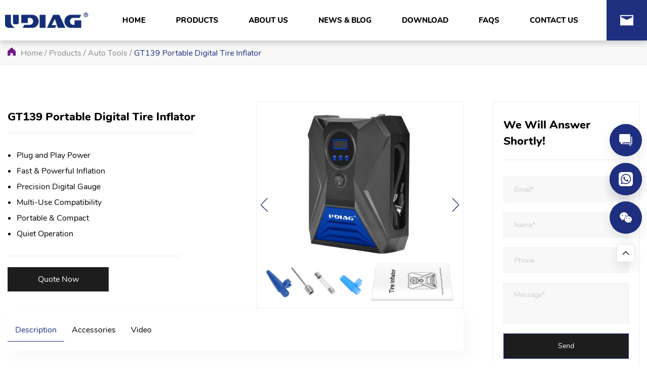

--- FILE ---
content_type: text/html; charset=UTF-8
request_url: https://www.udiagtech.com/product/gt139-portable-digital-tire-inflator/
body_size: 23163
content:
<!DOCTYPE html>

<html lang="en">



<head><meta charset="UTF-8"><script>if(navigator.userAgent.match(/MSIE|Internet Explorer/i)||navigator.userAgent.match(/Trident\/7\..*?rv:11/i)){var href=document.location.href;if(!href.match(/[?&]nowprocket/)){if(href.indexOf("?")==-1){if(href.indexOf("#")==-1){document.location.href=href+"?nowprocket=1"}else{document.location.href=href.replace("#","?nowprocket=1#")}}else{if(href.indexOf("#")==-1){document.location.href=href+"&nowprocket=1"}else{document.location.href=href.replace("#","&nowprocket=1#")}}}}</script><script>(()=>{class RocketLazyLoadScripts{constructor(){this.v="2.0.4",this.userEvents=["keydown","keyup","mousedown","mouseup","mousemove","mouseover","mouseout","touchmove","touchstart","touchend","touchcancel","wheel","click","dblclick","input"],this.attributeEvents=["onblur","onclick","oncontextmenu","ondblclick","onfocus","onmousedown","onmouseenter","onmouseleave","onmousemove","onmouseout","onmouseover","onmouseup","onmousewheel","onscroll","onsubmit"]}async t(){this.i(),this.o(),/iP(ad|hone)/.test(navigator.userAgent)&&this.h(),this.u(),this.l(this),this.m(),this.k(this),this.p(this),this._(),await Promise.all([this.R(),this.L()]),this.lastBreath=Date.now(),this.S(this),this.P(),this.D(),this.O(),this.M(),await this.C(this.delayedScripts.normal),await this.C(this.delayedScripts.defer),await this.C(this.delayedScripts.async),await this.T(),await this.F(),await this.j(),await this.A(),window.dispatchEvent(new Event("rocket-allScriptsLoaded")),this.everythingLoaded=!0,this.lastTouchEnd&&await new Promise(t=>setTimeout(t,500-Date.now()+this.lastTouchEnd)),this.I(),this.H(),this.U(),this.W()}i(){this.CSPIssue=sessionStorage.getItem("rocketCSPIssue"),document.addEventListener("securitypolicyviolation",t=>{this.CSPIssue||"script-src-elem"!==t.violatedDirective||"data"!==t.blockedURI||(this.CSPIssue=!0,sessionStorage.setItem("rocketCSPIssue",!0))},{isRocket:!0})}o(){window.addEventListener("pageshow",t=>{this.persisted=t.persisted,this.realWindowLoadedFired=!0},{isRocket:!0}),window.addEventListener("pagehide",()=>{this.onFirstUserAction=null},{isRocket:!0})}h(){let t;function e(e){t=e}window.addEventListener("touchstart",e,{isRocket:!0}),window.addEventListener("touchend",function i(o){o.changedTouches[0]&&t.changedTouches[0]&&Math.abs(o.changedTouches[0].pageX-t.changedTouches[0].pageX)<10&&Math.abs(o.changedTouches[0].pageY-t.changedTouches[0].pageY)<10&&o.timeStamp-t.timeStamp<200&&(window.removeEventListener("touchstart",e,{isRocket:!0}),window.removeEventListener("touchend",i,{isRocket:!0}),"INPUT"===o.target.tagName&&"text"===o.target.type||(o.target.dispatchEvent(new TouchEvent("touchend",{target:o.target,bubbles:!0})),o.target.dispatchEvent(new MouseEvent("mouseover",{target:o.target,bubbles:!0})),o.target.dispatchEvent(new PointerEvent("click",{target:o.target,bubbles:!0,cancelable:!0,detail:1,clientX:o.changedTouches[0].clientX,clientY:o.changedTouches[0].clientY})),event.preventDefault()))},{isRocket:!0})}q(t){this.userActionTriggered||("mousemove"!==t.type||this.firstMousemoveIgnored?"keyup"===t.type||"mouseover"===t.type||"mouseout"===t.type||(this.userActionTriggered=!0,this.onFirstUserAction&&this.onFirstUserAction()):this.firstMousemoveIgnored=!0),"click"===t.type&&t.preventDefault(),t.stopPropagation(),t.stopImmediatePropagation(),"touchstart"===this.lastEvent&&"touchend"===t.type&&(this.lastTouchEnd=Date.now()),"click"===t.type&&(this.lastTouchEnd=0),this.lastEvent=t.type,t.composedPath&&t.composedPath()[0].getRootNode()instanceof ShadowRoot&&(t.rocketTarget=t.composedPath()[0]),this.savedUserEvents.push(t)}u(){this.savedUserEvents=[],this.userEventHandler=this.q.bind(this),this.userEvents.forEach(t=>window.addEventListener(t,this.userEventHandler,{passive:!1,isRocket:!0})),document.addEventListener("visibilitychange",this.userEventHandler,{isRocket:!0})}U(){this.userEvents.forEach(t=>window.removeEventListener(t,this.userEventHandler,{passive:!1,isRocket:!0})),document.removeEventListener("visibilitychange",this.userEventHandler,{isRocket:!0}),this.savedUserEvents.forEach(t=>{(t.rocketTarget||t.target).dispatchEvent(new window[t.constructor.name](t.type,t))})}m(){const t="return false",e=Array.from(this.attributeEvents,t=>"data-rocket-"+t),i="["+this.attributeEvents.join("],[")+"]",o="[data-rocket-"+this.attributeEvents.join("],[data-rocket-")+"]",s=(e,i,o)=>{o&&o!==t&&(e.setAttribute("data-rocket-"+i,o),e["rocket"+i]=new Function("event",o),e.setAttribute(i,t))};new MutationObserver(t=>{for(const n of t)"attributes"===n.type&&(n.attributeName.startsWith("data-rocket-")||this.everythingLoaded?n.attributeName.startsWith("data-rocket-")&&this.everythingLoaded&&this.N(n.target,n.attributeName.substring(12)):s(n.target,n.attributeName,n.target.getAttribute(n.attributeName))),"childList"===n.type&&n.addedNodes.forEach(t=>{if(t.nodeType===Node.ELEMENT_NODE)if(this.everythingLoaded)for(const i of[t,...t.querySelectorAll(o)])for(const t of i.getAttributeNames())e.includes(t)&&this.N(i,t.substring(12));else for(const e of[t,...t.querySelectorAll(i)])for(const t of e.getAttributeNames())this.attributeEvents.includes(t)&&s(e,t,e.getAttribute(t))})}).observe(document,{subtree:!0,childList:!0,attributeFilter:[...this.attributeEvents,...e]})}I(){this.attributeEvents.forEach(t=>{document.querySelectorAll("[data-rocket-"+t+"]").forEach(e=>{this.N(e,t)})})}N(t,e){const i=t.getAttribute("data-rocket-"+e);i&&(t.setAttribute(e,i),t.removeAttribute("data-rocket-"+e))}k(t){Object.defineProperty(HTMLElement.prototype,"onclick",{get(){return this.rocketonclick||null},set(e){this.rocketonclick=e,this.setAttribute(t.everythingLoaded?"onclick":"data-rocket-onclick","this.rocketonclick(event)")}})}S(t){function e(e,i){let o=e[i];e[i]=null,Object.defineProperty(e,i,{get:()=>o,set(s){t.everythingLoaded?o=s:e["rocket"+i]=o=s}})}e(document,"onreadystatechange"),e(window,"onload"),e(window,"onpageshow");try{Object.defineProperty(document,"readyState",{get:()=>t.rocketReadyState,set(e){t.rocketReadyState=e},configurable:!0}),document.readyState="loading"}catch(t){console.log("WPRocket DJE readyState conflict, bypassing")}}l(t){this.originalAddEventListener=EventTarget.prototype.addEventListener,this.originalRemoveEventListener=EventTarget.prototype.removeEventListener,this.savedEventListeners=[],EventTarget.prototype.addEventListener=function(e,i,o){o&&o.isRocket||!t.B(e,this)&&!t.userEvents.includes(e)||t.B(e,this)&&!t.userActionTriggered||e.startsWith("rocket-")||t.everythingLoaded?t.originalAddEventListener.call(this,e,i,o):(t.savedEventListeners.push({target:this,remove:!1,type:e,func:i,options:o}),"mouseenter"!==e&&"mouseleave"!==e||t.originalAddEventListener.call(this,e,t.savedUserEvents.push,o))},EventTarget.prototype.removeEventListener=function(e,i,o){o&&o.isRocket||!t.B(e,this)&&!t.userEvents.includes(e)||t.B(e,this)&&!t.userActionTriggered||e.startsWith("rocket-")||t.everythingLoaded?t.originalRemoveEventListener.call(this,e,i,o):t.savedEventListeners.push({target:this,remove:!0,type:e,func:i,options:o})}}J(t,e){this.savedEventListeners=this.savedEventListeners.filter(i=>{let o=i.type,s=i.target||window;return e!==o||t!==s||(this.B(o,s)&&(i.type="rocket-"+o),this.$(i),!1)})}H(){EventTarget.prototype.addEventListener=this.originalAddEventListener,EventTarget.prototype.removeEventListener=this.originalRemoveEventListener,this.savedEventListeners.forEach(t=>this.$(t))}$(t){t.remove?this.originalRemoveEventListener.call(t.target,t.type,t.func,t.options):this.originalAddEventListener.call(t.target,t.type,t.func,t.options)}p(t){let e;function i(e){return t.everythingLoaded?e:e.split(" ").map(t=>"load"===t||t.startsWith("load.")?"rocket-jquery-load":t).join(" ")}function o(o){function s(e){const s=o.fn[e];o.fn[e]=o.fn.init.prototype[e]=function(){return this[0]===window&&t.userActionTriggered&&("string"==typeof arguments[0]||arguments[0]instanceof String?arguments[0]=i(arguments[0]):"object"==typeof arguments[0]&&Object.keys(arguments[0]).forEach(t=>{const e=arguments[0][t];delete arguments[0][t],arguments[0][i(t)]=e})),s.apply(this,arguments),this}}if(o&&o.fn&&!t.allJQueries.includes(o)){const e={DOMContentLoaded:[],"rocket-DOMContentLoaded":[]};for(const t in e)document.addEventListener(t,()=>{e[t].forEach(t=>t())},{isRocket:!0});o.fn.ready=o.fn.init.prototype.ready=function(i){function s(){parseInt(o.fn.jquery)>2?setTimeout(()=>i.bind(document)(o)):i.bind(document)(o)}return"function"==typeof i&&(t.realDomReadyFired?!t.userActionTriggered||t.fauxDomReadyFired?s():e["rocket-DOMContentLoaded"].push(s):e.DOMContentLoaded.push(s)),o([])},s("on"),s("one"),s("off"),t.allJQueries.push(o)}e=o}t.allJQueries=[],o(window.jQuery),Object.defineProperty(window,"jQuery",{get:()=>e,set(t){o(t)}})}P(){const t=new Map;document.write=document.writeln=function(e){const i=document.currentScript,o=document.createRange(),s=i.parentElement;let n=t.get(i);void 0===n&&(n=i.nextSibling,t.set(i,n));const c=document.createDocumentFragment();o.setStart(c,0),c.appendChild(o.createContextualFragment(e)),s.insertBefore(c,n)}}async R(){return new Promise(t=>{this.userActionTriggered?t():this.onFirstUserAction=t})}async L(){return new Promise(t=>{document.addEventListener("DOMContentLoaded",()=>{this.realDomReadyFired=!0,t()},{isRocket:!0})})}async j(){return this.realWindowLoadedFired?Promise.resolve():new Promise(t=>{window.addEventListener("load",t,{isRocket:!0})})}M(){this.pendingScripts=[];this.scriptsMutationObserver=new MutationObserver(t=>{for(const e of t)e.addedNodes.forEach(t=>{"SCRIPT"!==t.tagName||t.noModule||t.isWPRocket||this.pendingScripts.push({script:t,promise:new Promise(e=>{const i=()=>{const i=this.pendingScripts.findIndex(e=>e.script===t);i>=0&&this.pendingScripts.splice(i,1),e()};t.addEventListener("load",i,{isRocket:!0}),t.addEventListener("error",i,{isRocket:!0}),setTimeout(i,1e3)})})})}),this.scriptsMutationObserver.observe(document,{childList:!0,subtree:!0})}async F(){await this.X(),this.pendingScripts.length?(await this.pendingScripts[0].promise,await this.F()):this.scriptsMutationObserver.disconnect()}D(){this.delayedScripts={normal:[],async:[],defer:[]},document.querySelectorAll("script[type$=rocketlazyloadscript]").forEach(t=>{t.hasAttribute("data-rocket-src")?t.hasAttribute("async")&&!1!==t.async?this.delayedScripts.async.push(t):t.hasAttribute("defer")&&!1!==t.defer||"module"===t.getAttribute("data-rocket-type")?this.delayedScripts.defer.push(t):this.delayedScripts.normal.push(t):this.delayedScripts.normal.push(t)})}async _(){await this.L();let t=[];document.querySelectorAll("script[type$=rocketlazyloadscript][data-rocket-src]").forEach(e=>{let i=e.getAttribute("data-rocket-src");if(i&&!i.startsWith("data:")){i.startsWith("//")&&(i=location.protocol+i);try{const o=new URL(i).origin;o!==location.origin&&t.push({src:o,crossOrigin:e.crossOrigin||"module"===e.getAttribute("data-rocket-type")})}catch(t){}}}),t=[...new Map(t.map(t=>[JSON.stringify(t),t])).values()],this.Y(t,"preconnect")}async G(t){if(await this.K(),!0!==t.noModule||!("noModule"in HTMLScriptElement.prototype))return new Promise(e=>{let i;function o(){(i||t).setAttribute("data-rocket-status","executed"),e()}try{if(navigator.userAgent.includes("Firefox/")||""===navigator.vendor||this.CSPIssue)i=document.createElement("script"),[...t.attributes].forEach(t=>{let e=t.nodeName;"type"!==e&&("data-rocket-type"===e&&(e="type"),"data-rocket-src"===e&&(e="src"),i.setAttribute(e,t.nodeValue))}),t.text&&(i.text=t.text),t.nonce&&(i.nonce=t.nonce),i.hasAttribute("src")?(i.addEventListener("load",o,{isRocket:!0}),i.addEventListener("error",()=>{i.setAttribute("data-rocket-status","failed-network"),e()},{isRocket:!0}),setTimeout(()=>{i.isConnected||e()},1)):(i.text=t.text,o()),i.isWPRocket=!0,t.parentNode.replaceChild(i,t);else{const i=t.getAttribute("data-rocket-type"),s=t.getAttribute("data-rocket-src");i?(t.type=i,t.removeAttribute("data-rocket-type")):t.removeAttribute("type"),t.addEventListener("load",o,{isRocket:!0}),t.addEventListener("error",i=>{this.CSPIssue&&i.target.src.startsWith("data:")?(console.log("WPRocket: CSP fallback activated"),t.removeAttribute("src"),this.G(t).then(e)):(t.setAttribute("data-rocket-status","failed-network"),e())},{isRocket:!0}),s?(t.fetchPriority="high",t.removeAttribute("data-rocket-src"),t.src=s):t.src="data:text/javascript;base64,"+window.btoa(unescape(encodeURIComponent(t.text)))}}catch(i){t.setAttribute("data-rocket-status","failed-transform"),e()}});t.setAttribute("data-rocket-status","skipped")}async C(t){const e=t.shift();return e?(e.isConnected&&await this.G(e),this.C(t)):Promise.resolve()}O(){this.Y([...this.delayedScripts.normal,...this.delayedScripts.defer,...this.delayedScripts.async],"preload")}Y(t,e){this.trash=this.trash||[];let i=!0;var o=document.createDocumentFragment();t.forEach(t=>{const s=t.getAttribute&&t.getAttribute("data-rocket-src")||t.src;if(s&&!s.startsWith("data:")){const n=document.createElement("link");n.href=s,n.rel=e,"preconnect"!==e&&(n.as="script",n.fetchPriority=i?"high":"low"),t.getAttribute&&"module"===t.getAttribute("data-rocket-type")&&(n.crossOrigin=!0),t.crossOrigin&&(n.crossOrigin=t.crossOrigin),t.integrity&&(n.integrity=t.integrity),t.nonce&&(n.nonce=t.nonce),o.appendChild(n),this.trash.push(n),i=!1}}),document.head.appendChild(o)}W(){this.trash.forEach(t=>t.remove())}async T(){try{document.readyState="interactive"}catch(t){}this.fauxDomReadyFired=!0;try{await this.K(),this.J(document,"readystatechange"),document.dispatchEvent(new Event("rocket-readystatechange")),await this.K(),document.rocketonreadystatechange&&document.rocketonreadystatechange(),await this.K(),this.J(document,"DOMContentLoaded"),document.dispatchEvent(new Event("rocket-DOMContentLoaded")),await this.K(),this.J(window,"DOMContentLoaded"),window.dispatchEvent(new Event("rocket-DOMContentLoaded"))}catch(t){console.error(t)}}async A(){try{document.readyState="complete"}catch(t){}try{await this.K(),this.J(document,"readystatechange"),document.dispatchEvent(new Event("rocket-readystatechange")),await this.K(),document.rocketonreadystatechange&&document.rocketonreadystatechange(),await this.K(),this.J(window,"load"),window.dispatchEvent(new Event("rocket-load")),await this.K(),window.rocketonload&&window.rocketonload(),await this.K(),this.allJQueries.forEach(t=>t(window).trigger("rocket-jquery-load")),await this.K(),this.J(window,"pageshow");const t=new Event("rocket-pageshow");t.persisted=this.persisted,window.dispatchEvent(t),await this.K(),window.rocketonpageshow&&window.rocketonpageshow({persisted:this.persisted})}catch(t){console.error(t)}}async K(){Date.now()-this.lastBreath>45&&(await this.X(),this.lastBreath=Date.now())}async X(){return document.hidden?new Promise(t=>setTimeout(t)):new Promise(t=>requestAnimationFrame(t))}B(t,e){return e===document&&"readystatechange"===t||(e===document&&"DOMContentLoaded"===t||(e===window&&"DOMContentLoaded"===t||(e===window&&"load"===t||e===window&&"pageshow"===t)))}static run(){(new RocketLazyLoadScripts).t()}}RocketLazyLoadScripts.run()})();</script>

  

  <meta name="viewport" content="width=device-width, initial-scale=1.0">

  <meta name='robots' content='index, follow, max-image-preview:large, max-snippet:-1, max-video-preview:-1' />
	<style>img:is([sizes="auto" i], [sizes^="auto," i]) { contain-intrinsic-size: 3000px 1500px }</style>
	
	<!-- This site is optimized with the Yoast SEO plugin v23.4 - https://yoast.com/wordpress/plugins/seo/ -->
	<title>GT139 Portable Digital Tire Inflator - UDIAG</title>
<link data-rocket-prefetch href="https://cdn.xiaoman.cn" rel="dns-prefetch">
<link data-rocket-prefetch href="https://www.googletagmanager.com" rel="dns-prefetch">
<link data-rocket-prefetch href="https://tfile.xiaoman.cn" rel="dns-prefetch">
<link crossorigin data-rocket-preload as="font" href="https://www.udiagtech.com/lib/fonts/Nunito/Nunito-Regular.ttf" rel="preload"><link rel="preload" data-rocket-preload as="image" href="https://www.udiagtech.com/wp-content/uploads/2024/04/%E7%94%BB%E6%9D%BF-1-2.jpg" fetchpriority="high">
	<meta name="description" content="The GT139 Portable Tire Inflator combines power and precision with a high-performance motor and digital LCD display for accurate pressure readings" />
	<link rel="canonical" href="https://www.udiagtech.com/product/gt139-portable-digital-tire-inflator/" />
	<meta property="og:locale" content="en_US" />
	<meta property="og:type" content="article" />
	<meta property="og:title" content="GT139 Portable Digital Tire Inflator - UDIAG" />
	<meta property="og:description" content="The GT139 Portable Tire Inflator combines power and precision with a high-performance motor and digital LCD display for accurate pressure readings" />
	<meta property="og:url" content="https://www.udiagtech.com/product/gt139-portable-digital-tire-inflator/" />
	<meta property="og:site_name" content="UDIAG" />
	<meta property="article:publisher" content="https://www.facebook.com/udiagtech" />
	<meta property="article:modified_time" content="2025-07-23T08:03:03+00:00" />
	<meta property="og:image" content="https://www.udiagtech.com/wp-content/uploads/2024/04/画板-1-2.jpg" />
	<meta property="og:image:width" content="1000" />
	<meta property="og:image:height" content="1000" />
	<meta property="og:image:type" content="image/jpeg" />
	<meta name="twitter:card" content="summary_large_image" />
	<meta name="twitter:label1" content="Est. reading time" />
	<meta name="twitter:data1" content="2 minutes" />
	<script type="application/ld+json" class="yoast-schema-graph">{"@context":"https://schema.org","@graph":[{"@type":"WebPage","@id":"https://www.udiagtech.com/product/gt139-portable-digital-tire-inflator/","url":"https://www.udiagtech.com/product/gt139-portable-digital-tire-inflator/","name":"GT139 Portable Digital Tire Inflator - UDIAG","isPartOf":{"@id":"https://www.udiagtech.com/#website"},"primaryImageOfPage":{"@id":"https://www.udiagtech.com/product/gt139-portable-digital-tire-inflator/#primaryimage"},"image":{"@id":"https://www.udiagtech.com/product/gt139-portable-digital-tire-inflator/#primaryimage"},"thumbnailUrl":"https://www.udiagtech.com/wp-content/uploads/2024/04/画板-1-2.jpg","datePublished":"2022-01-15T02:41:03+00:00","dateModified":"2025-07-23T08:03:03+00:00","description":"The GT139 Portable Tire Inflator combines power and precision with a high-performance motor and digital LCD display for accurate pressure readings","breadcrumb":{"@id":"https://www.udiagtech.com/product/gt139-portable-digital-tire-inflator/#breadcrumb"},"inLanguage":"en-US","potentialAction":[{"@type":"ReadAction","target":["https://www.udiagtech.com/product/gt139-portable-digital-tire-inflator/"]}]},{"@type":"ImageObject","inLanguage":"en-US","@id":"https://www.udiagtech.com/product/gt139-portable-digital-tire-inflator/#primaryimage","url":"https://www.udiagtech.com/wp-content/uploads/2024/04/画板-1-2.jpg","contentUrl":"https://www.udiagtech.com/wp-content/uploads/2024/04/画板-1-2.jpg","width":1000,"height":1000,"caption":"GT139 Portable Digital Tire Inflator"},{"@type":"BreadcrumbList","@id":"https://www.udiagtech.com/product/gt139-portable-digital-tire-inflator/#breadcrumb","itemListElement":[{"@type":"ListItem","position":1,"name":"Home","item":"https://www.udiagtech.com/"},{"@type":"ListItem","position":2,"name":"Products","item":"https://www.udiagtech.com/diagnostic-tablet-scanners-obd2-code-reader/"},{"@type":"ListItem","position":3,"name":"Auto Tools","item":"https://www.udiagtech.com/products/auto-tools/"},{"@type":"ListItem","position":4,"name":"GT139 Portable Digital Tire Inflator"}]},{"@type":"WebSite","@id":"https://www.udiagtech.com/#website","url":"https://www.udiagtech.com/","name":"UDIAG","description":"specialize in providing automotive diagnostic products,  services and solutions in the aftermarket.","publisher":{"@id":"https://www.udiagtech.com/#organization"},"potentialAction":[{"@type":"SearchAction","target":{"@type":"EntryPoint","urlTemplate":"https://www.udiagtech.com/?s={search_term_string}"},"query-input":{"@type":"PropertyValueSpecification","valueRequired":true,"valueName":"search_term_string"}}],"inLanguage":"en-US"},{"@type":"Organization","@id":"https://www.udiagtech.com/#organization","name":"UDIAG","url":"https://www.udiagtech.com/","logo":{"@type":"ImageObject","inLanguage":"en-US","@id":"https://www.udiagtech.com/#/schema/logo/image/","url":"https://www.udiagtech.com/wp-content/uploads/2023/08/udiagtech.png","contentUrl":"https://www.udiagtech.com/wp-content/uploads/2023/08/udiagtech.png","width":690,"height":104,"caption":"UDIAG"},"image":{"@id":"https://www.udiagtech.com/#/schema/logo/image/"},"sameAs":["https://www.facebook.com/udiagtech"]}]}</script>
	<!-- / Yoast SEO plugin. -->


<link rel="alternate" type="application/rss+xml" title="UDIAG &raquo; Feed" href="https://www.udiagtech.com/feed/" />
<link rel="alternate" type="application/rss+xml" title="UDIAG &raquo; Comments Feed" href="https://www.udiagtech.com/comments/feed/" />
<link rel="alternate" type="application/rss+xml" title="UDIAG &raquo; GT139 Portable Digital Tire Inflator Comments Feed" href="https://www.udiagtech.com/product/gt139-portable-digital-tire-inflator/feed/" />
<script type="rocketlazyloadscript">
window._wpemojiSettings = {"baseUrl":"https:\/\/s.w.org\/images\/core\/emoji\/15.1.0\/72x72\/","ext":".png","svgUrl":"https:\/\/s.w.org\/images\/core\/emoji\/15.1.0\/svg\/","svgExt":".svg","source":{"concatemoji":"https:\/\/www.udiagtech.com\/wp-includes\/js\/wp-emoji-release.min.js?ver=6.8.1"}};
/*! This file is auto-generated */
!function(i,n){var o,s,e;function c(e){try{var t={supportTests:e,timestamp:(new Date).valueOf()};sessionStorage.setItem(o,JSON.stringify(t))}catch(e){}}function p(e,t,n){e.clearRect(0,0,e.canvas.width,e.canvas.height),e.fillText(t,0,0);var t=new Uint32Array(e.getImageData(0,0,e.canvas.width,e.canvas.height).data),r=(e.clearRect(0,0,e.canvas.width,e.canvas.height),e.fillText(n,0,0),new Uint32Array(e.getImageData(0,0,e.canvas.width,e.canvas.height).data));return t.every(function(e,t){return e===r[t]})}function u(e,t,n){switch(t){case"flag":return n(e,"\ud83c\udff3\ufe0f\u200d\u26a7\ufe0f","\ud83c\udff3\ufe0f\u200b\u26a7\ufe0f")?!1:!n(e,"\ud83c\uddfa\ud83c\uddf3","\ud83c\uddfa\u200b\ud83c\uddf3")&&!n(e,"\ud83c\udff4\udb40\udc67\udb40\udc62\udb40\udc65\udb40\udc6e\udb40\udc67\udb40\udc7f","\ud83c\udff4\u200b\udb40\udc67\u200b\udb40\udc62\u200b\udb40\udc65\u200b\udb40\udc6e\u200b\udb40\udc67\u200b\udb40\udc7f");case"emoji":return!n(e,"\ud83d\udc26\u200d\ud83d\udd25","\ud83d\udc26\u200b\ud83d\udd25")}return!1}function f(e,t,n){var r="undefined"!=typeof WorkerGlobalScope&&self instanceof WorkerGlobalScope?new OffscreenCanvas(300,150):i.createElement("canvas"),a=r.getContext("2d",{willReadFrequently:!0}),o=(a.textBaseline="top",a.font="600 32px Arial",{});return e.forEach(function(e){o[e]=t(a,e,n)}),o}function t(e){var t=i.createElement("script");t.src=e,t.defer=!0,i.head.appendChild(t)}"undefined"!=typeof Promise&&(o="wpEmojiSettingsSupports",s=["flag","emoji"],n.supports={everything:!0,everythingExceptFlag:!0},e=new Promise(function(e){i.addEventListener("DOMContentLoaded",e,{once:!0})}),new Promise(function(t){var n=function(){try{var e=JSON.parse(sessionStorage.getItem(o));if("object"==typeof e&&"number"==typeof e.timestamp&&(new Date).valueOf()<e.timestamp+604800&&"object"==typeof e.supportTests)return e.supportTests}catch(e){}return null}();if(!n){if("undefined"!=typeof Worker&&"undefined"!=typeof OffscreenCanvas&&"undefined"!=typeof URL&&URL.createObjectURL&&"undefined"!=typeof Blob)try{var e="postMessage("+f.toString()+"("+[JSON.stringify(s),u.toString(),p.toString()].join(",")+"));",r=new Blob([e],{type:"text/javascript"}),a=new Worker(URL.createObjectURL(r),{name:"wpTestEmojiSupports"});return void(a.onmessage=function(e){c(n=e.data),a.terminate(),t(n)})}catch(e){}c(n=f(s,u,p))}t(n)}).then(function(e){for(var t in e)n.supports[t]=e[t],n.supports.everything=n.supports.everything&&n.supports[t],"flag"!==t&&(n.supports.everythingExceptFlag=n.supports.everythingExceptFlag&&n.supports[t]);n.supports.everythingExceptFlag=n.supports.everythingExceptFlag&&!n.supports.flag,n.DOMReady=!1,n.readyCallback=function(){n.DOMReady=!0}}).then(function(){return e}).then(function(){var e;n.supports.everything||(n.readyCallback(),(e=n.source||{}).concatemoji?t(e.concatemoji):e.wpemoji&&e.twemoji&&(t(e.twemoji),t(e.wpemoji)))}))}((window,document),window._wpemojiSettings);
</script>
<style id='wp-emoji-styles-inline-css'>

	img.wp-smiley, img.emoji {
		display: inline !important;
		border: none !important;
		box-shadow: none !important;
		height: 1em !important;
		width: 1em !important;
		margin: 0 0.07em !important;
		vertical-align: -0.1em !important;
		background: none !important;
		padding: 0 !important;
	}
</style>
<link rel='stylesheet' id='wp-block-library-css' href='https://www.udiagtech.com/wp-includes/css/dist/block-library/style.min.css?ver=6.8.1' media='all' />
<style id='wp-block-library-theme-inline-css'>
.wp-block-audio :where(figcaption){color:#555;font-size:13px;text-align:center}.is-dark-theme .wp-block-audio :where(figcaption){color:#ffffffa6}.wp-block-audio{margin:0 0 1em}.wp-block-code{border:1px solid #ccc;border-radius:4px;font-family:Menlo,Consolas,monaco,monospace;padding:.8em 1em}.wp-block-embed :where(figcaption){color:#555;font-size:13px;text-align:center}.is-dark-theme .wp-block-embed :where(figcaption){color:#ffffffa6}.wp-block-embed{margin:0 0 1em}.blocks-gallery-caption{color:#555;font-size:13px;text-align:center}.is-dark-theme .blocks-gallery-caption{color:#ffffffa6}:root :where(.wp-block-image figcaption){color:#555;font-size:13px;text-align:center}.is-dark-theme :root :where(.wp-block-image figcaption){color:#ffffffa6}.wp-block-image{margin:0 0 1em}.wp-block-pullquote{border-bottom:4px solid;border-top:4px solid;color:currentColor;margin-bottom:1.75em}.wp-block-pullquote cite,.wp-block-pullquote footer,.wp-block-pullquote__citation{color:currentColor;font-size:.8125em;font-style:normal;text-transform:uppercase}.wp-block-quote{border-left:.25em solid;margin:0 0 1.75em;padding-left:1em}.wp-block-quote cite,.wp-block-quote footer{color:currentColor;font-size:.8125em;font-style:normal;position:relative}.wp-block-quote:where(.has-text-align-right){border-left:none;border-right:.25em solid;padding-left:0;padding-right:1em}.wp-block-quote:where(.has-text-align-center){border:none;padding-left:0}.wp-block-quote.is-large,.wp-block-quote.is-style-large,.wp-block-quote:where(.is-style-plain){border:none}.wp-block-search .wp-block-search__label{font-weight:700}.wp-block-search__button{border:1px solid #ccc;padding:.375em .625em}:where(.wp-block-group.has-background){padding:1.25em 2.375em}.wp-block-separator.has-css-opacity{opacity:.4}.wp-block-separator{border:none;border-bottom:2px solid;margin-left:auto;margin-right:auto}.wp-block-separator.has-alpha-channel-opacity{opacity:1}.wp-block-separator:not(.is-style-wide):not(.is-style-dots){width:100px}.wp-block-separator.has-background:not(.is-style-dots){border-bottom:none;height:1px}.wp-block-separator.has-background:not(.is-style-wide):not(.is-style-dots){height:2px}.wp-block-table{margin:0 0 1em}.wp-block-table td,.wp-block-table th{word-break:normal}.wp-block-table :where(figcaption){color:#555;font-size:13px;text-align:center}.is-dark-theme .wp-block-table :where(figcaption){color:#ffffffa6}.wp-block-video :where(figcaption){color:#555;font-size:13px;text-align:center}.is-dark-theme .wp-block-video :where(figcaption){color:#ffffffa6}.wp-block-video{margin:0 0 1em}:root :where(.wp-block-template-part.has-background){margin-bottom:0;margin-top:0;padding:1.25em 2.375em}
</style>
<style id='classic-theme-styles-inline-css'>
/*! This file is auto-generated */
.wp-block-button__link{color:#fff;background-color:#32373c;border-radius:9999px;box-shadow:none;text-decoration:none;padding:calc(.667em + 2px) calc(1.333em + 2px);font-size:1.125em}.wp-block-file__button{background:#32373c;color:#fff;text-decoration:none}
</style>
<link data-minify="1" rel='stylesheet' id='wc-blocks-vendors-style-css' href='https://www.udiagtech.com/wp-content/cache/min/1/wp-content/plugins/woocommerce/packages/woocommerce-blocks/build/wc-blocks-vendors-style.css?ver=1769157227' media='all' />
<link data-minify="1" rel='stylesheet' id='wc-blocks-style-css' href='https://www.udiagtech.com/wp-content/cache/min/1/wp-content/plugins/woocommerce/packages/woocommerce-blocks/build/wc-blocks-style.css?ver=1769157227' media='all' />
<style id='global-styles-inline-css'>
:root{--wp--preset--aspect-ratio--square: 1;--wp--preset--aspect-ratio--4-3: 4/3;--wp--preset--aspect-ratio--3-4: 3/4;--wp--preset--aspect-ratio--3-2: 3/2;--wp--preset--aspect-ratio--2-3: 2/3;--wp--preset--aspect-ratio--16-9: 16/9;--wp--preset--aspect-ratio--9-16: 9/16;--wp--preset--color--black: #000000;--wp--preset--color--cyan-bluish-gray: #abb8c3;--wp--preset--color--white: #FFFFFF;--wp--preset--color--pale-pink: #f78da7;--wp--preset--color--vivid-red: #cf2e2e;--wp--preset--color--luminous-vivid-orange: #ff6900;--wp--preset--color--luminous-vivid-amber: #fcb900;--wp--preset--color--light-green-cyan: #7bdcb5;--wp--preset--color--vivid-green-cyan: #00d084;--wp--preset--color--pale-cyan-blue: #8ed1fc;--wp--preset--color--vivid-cyan-blue: #0693e3;--wp--preset--color--vivid-purple: #9b51e0;--wp--preset--color--dark-gray: #28303D;--wp--preset--color--gray: #39414D;--wp--preset--color--green: #D1E4DD;--wp--preset--color--blue: #D1DFE4;--wp--preset--color--purple: #D1D1E4;--wp--preset--color--red: #E4D1D1;--wp--preset--color--orange: #E4DAD1;--wp--preset--color--yellow: #EEEADD;--wp--preset--gradient--vivid-cyan-blue-to-vivid-purple: linear-gradient(135deg,rgba(6,147,227,1) 0%,rgb(155,81,224) 100%);--wp--preset--gradient--light-green-cyan-to-vivid-green-cyan: linear-gradient(135deg,rgb(122,220,180) 0%,rgb(0,208,130) 100%);--wp--preset--gradient--luminous-vivid-amber-to-luminous-vivid-orange: linear-gradient(135deg,rgba(252,185,0,1) 0%,rgba(255,105,0,1) 100%);--wp--preset--gradient--luminous-vivid-orange-to-vivid-red: linear-gradient(135deg,rgba(255,105,0,1) 0%,rgb(207,46,46) 100%);--wp--preset--gradient--very-light-gray-to-cyan-bluish-gray: linear-gradient(135deg,rgb(238,238,238) 0%,rgb(169,184,195) 100%);--wp--preset--gradient--cool-to-warm-spectrum: linear-gradient(135deg,rgb(74,234,220) 0%,rgb(151,120,209) 20%,rgb(207,42,186) 40%,rgb(238,44,130) 60%,rgb(251,105,98) 80%,rgb(254,248,76) 100%);--wp--preset--gradient--blush-light-purple: linear-gradient(135deg,rgb(255,206,236) 0%,rgb(152,150,240) 100%);--wp--preset--gradient--blush-bordeaux: linear-gradient(135deg,rgb(254,205,165) 0%,rgb(254,45,45) 50%,rgb(107,0,62) 100%);--wp--preset--gradient--luminous-dusk: linear-gradient(135deg,rgb(255,203,112) 0%,rgb(199,81,192) 50%,rgb(65,88,208) 100%);--wp--preset--gradient--pale-ocean: linear-gradient(135deg,rgb(255,245,203) 0%,rgb(182,227,212) 50%,rgb(51,167,181) 100%);--wp--preset--gradient--electric-grass: linear-gradient(135deg,rgb(202,248,128) 0%,rgb(113,206,126) 100%);--wp--preset--gradient--midnight: linear-gradient(135deg,rgb(2,3,129) 0%,rgb(40,116,252) 100%);--wp--preset--gradient--purple-to-yellow: linear-gradient(160deg, #D1D1E4 0%, #EEEADD 100%);--wp--preset--gradient--yellow-to-purple: linear-gradient(160deg, #EEEADD 0%, #D1D1E4 100%);--wp--preset--gradient--green-to-yellow: linear-gradient(160deg, #D1E4DD 0%, #EEEADD 100%);--wp--preset--gradient--yellow-to-green: linear-gradient(160deg, #EEEADD 0%, #D1E4DD 100%);--wp--preset--gradient--red-to-yellow: linear-gradient(160deg, #E4D1D1 0%, #EEEADD 100%);--wp--preset--gradient--yellow-to-red: linear-gradient(160deg, #EEEADD 0%, #E4D1D1 100%);--wp--preset--gradient--purple-to-red: linear-gradient(160deg, #D1D1E4 0%, #E4D1D1 100%);--wp--preset--gradient--red-to-purple: linear-gradient(160deg, #E4D1D1 0%, #D1D1E4 100%);--wp--preset--font-size--small: 18px;--wp--preset--font-size--medium: 20px;--wp--preset--font-size--large: 24px;--wp--preset--font-size--x-large: 42px;--wp--preset--font-size--extra-small: 16px;--wp--preset--font-size--normal: 20px;--wp--preset--font-size--extra-large: 40px;--wp--preset--font-size--huge: 96px;--wp--preset--font-size--gigantic: 144px;--wp--preset--spacing--20: 0.44rem;--wp--preset--spacing--30: 0.67rem;--wp--preset--spacing--40: 1rem;--wp--preset--spacing--50: 1.5rem;--wp--preset--spacing--60: 2.25rem;--wp--preset--spacing--70: 3.38rem;--wp--preset--spacing--80: 5.06rem;--wp--preset--shadow--natural: 6px 6px 9px rgba(0, 0, 0, 0.2);--wp--preset--shadow--deep: 12px 12px 50px rgba(0, 0, 0, 0.4);--wp--preset--shadow--sharp: 6px 6px 0px rgba(0, 0, 0, 0.2);--wp--preset--shadow--outlined: 6px 6px 0px -3px rgba(255, 255, 255, 1), 6px 6px rgba(0, 0, 0, 1);--wp--preset--shadow--crisp: 6px 6px 0px rgba(0, 0, 0, 1);}:where(.is-layout-flex){gap: 0.5em;}:where(.is-layout-grid){gap: 0.5em;}body .is-layout-flex{display: flex;}.is-layout-flex{flex-wrap: wrap;align-items: center;}.is-layout-flex > :is(*, div){margin: 0;}body .is-layout-grid{display: grid;}.is-layout-grid > :is(*, div){margin: 0;}:where(.wp-block-columns.is-layout-flex){gap: 2em;}:where(.wp-block-columns.is-layout-grid){gap: 2em;}:where(.wp-block-post-template.is-layout-flex){gap: 1.25em;}:where(.wp-block-post-template.is-layout-grid){gap: 1.25em;}.has-black-color{color: var(--wp--preset--color--black) !important;}.has-cyan-bluish-gray-color{color: var(--wp--preset--color--cyan-bluish-gray) !important;}.has-white-color{color: var(--wp--preset--color--white) !important;}.has-pale-pink-color{color: var(--wp--preset--color--pale-pink) !important;}.has-vivid-red-color{color: var(--wp--preset--color--vivid-red) !important;}.has-luminous-vivid-orange-color{color: var(--wp--preset--color--luminous-vivid-orange) !important;}.has-luminous-vivid-amber-color{color: var(--wp--preset--color--luminous-vivid-amber) !important;}.has-light-green-cyan-color{color: var(--wp--preset--color--light-green-cyan) !important;}.has-vivid-green-cyan-color{color: var(--wp--preset--color--vivid-green-cyan) !important;}.has-pale-cyan-blue-color{color: var(--wp--preset--color--pale-cyan-blue) !important;}.has-vivid-cyan-blue-color{color: var(--wp--preset--color--vivid-cyan-blue) !important;}.has-vivid-purple-color{color: var(--wp--preset--color--vivid-purple) !important;}.has-black-background-color{background-color: var(--wp--preset--color--black) !important;}.has-cyan-bluish-gray-background-color{background-color: var(--wp--preset--color--cyan-bluish-gray) !important;}.has-white-background-color{background-color: var(--wp--preset--color--white) !important;}.has-pale-pink-background-color{background-color: var(--wp--preset--color--pale-pink) !important;}.has-vivid-red-background-color{background-color: var(--wp--preset--color--vivid-red) !important;}.has-luminous-vivid-orange-background-color{background-color: var(--wp--preset--color--luminous-vivid-orange) !important;}.has-luminous-vivid-amber-background-color{background-color: var(--wp--preset--color--luminous-vivid-amber) !important;}.has-light-green-cyan-background-color{background-color: var(--wp--preset--color--light-green-cyan) !important;}.has-vivid-green-cyan-background-color{background-color: var(--wp--preset--color--vivid-green-cyan) !important;}.has-pale-cyan-blue-background-color{background-color: var(--wp--preset--color--pale-cyan-blue) !important;}.has-vivid-cyan-blue-background-color{background-color: var(--wp--preset--color--vivid-cyan-blue) !important;}.has-vivid-purple-background-color{background-color: var(--wp--preset--color--vivid-purple) !important;}.has-black-border-color{border-color: var(--wp--preset--color--black) !important;}.has-cyan-bluish-gray-border-color{border-color: var(--wp--preset--color--cyan-bluish-gray) !important;}.has-white-border-color{border-color: var(--wp--preset--color--white) !important;}.has-pale-pink-border-color{border-color: var(--wp--preset--color--pale-pink) !important;}.has-vivid-red-border-color{border-color: var(--wp--preset--color--vivid-red) !important;}.has-luminous-vivid-orange-border-color{border-color: var(--wp--preset--color--luminous-vivid-orange) !important;}.has-luminous-vivid-amber-border-color{border-color: var(--wp--preset--color--luminous-vivid-amber) !important;}.has-light-green-cyan-border-color{border-color: var(--wp--preset--color--light-green-cyan) !important;}.has-vivid-green-cyan-border-color{border-color: var(--wp--preset--color--vivid-green-cyan) !important;}.has-pale-cyan-blue-border-color{border-color: var(--wp--preset--color--pale-cyan-blue) !important;}.has-vivid-cyan-blue-border-color{border-color: var(--wp--preset--color--vivid-cyan-blue) !important;}.has-vivid-purple-border-color{border-color: var(--wp--preset--color--vivid-purple) !important;}.has-vivid-cyan-blue-to-vivid-purple-gradient-background{background: var(--wp--preset--gradient--vivid-cyan-blue-to-vivid-purple) !important;}.has-light-green-cyan-to-vivid-green-cyan-gradient-background{background: var(--wp--preset--gradient--light-green-cyan-to-vivid-green-cyan) !important;}.has-luminous-vivid-amber-to-luminous-vivid-orange-gradient-background{background: var(--wp--preset--gradient--luminous-vivid-amber-to-luminous-vivid-orange) !important;}.has-luminous-vivid-orange-to-vivid-red-gradient-background{background: var(--wp--preset--gradient--luminous-vivid-orange-to-vivid-red) !important;}.has-very-light-gray-to-cyan-bluish-gray-gradient-background{background: var(--wp--preset--gradient--very-light-gray-to-cyan-bluish-gray) !important;}.has-cool-to-warm-spectrum-gradient-background{background: var(--wp--preset--gradient--cool-to-warm-spectrum) !important;}.has-blush-light-purple-gradient-background{background: var(--wp--preset--gradient--blush-light-purple) !important;}.has-blush-bordeaux-gradient-background{background: var(--wp--preset--gradient--blush-bordeaux) !important;}.has-luminous-dusk-gradient-background{background: var(--wp--preset--gradient--luminous-dusk) !important;}.has-pale-ocean-gradient-background{background: var(--wp--preset--gradient--pale-ocean) !important;}.has-electric-grass-gradient-background{background: var(--wp--preset--gradient--electric-grass) !important;}.has-midnight-gradient-background{background: var(--wp--preset--gradient--midnight) !important;}.has-small-font-size{font-size: var(--wp--preset--font-size--small) !important;}.has-medium-font-size{font-size: var(--wp--preset--font-size--medium) !important;}.has-large-font-size{font-size: var(--wp--preset--font-size--large) !important;}.has-x-large-font-size{font-size: var(--wp--preset--font-size--x-large) !important;}
:where(.wp-block-post-template.is-layout-flex){gap: 1.25em;}:where(.wp-block-post-template.is-layout-grid){gap: 1.25em;}
:where(.wp-block-columns.is-layout-flex){gap: 2em;}:where(.wp-block-columns.is-layout-grid){gap: 2em;}
:root :where(.wp-block-pullquote){font-size: 1.5em;line-height: 1.6;}
</style>
<link data-minify="1" rel='stylesheet' id='woocommerce-layout-css' href='https://www.udiagtech.com/wp-content/cache/min/1/wp-content/plugins/woocommerce/assets/css/woocommerce-layout.css?ver=1769157227' media='all' />
<link data-minify="1" rel='stylesheet' id='woocommerce-smallscreen-css' href='https://www.udiagtech.com/wp-content/cache/min/1/wp-content/plugins/woocommerce/assets/css/woocommerce-smallscreen.css?ver=1769157227' media='only screen and (max-width: 768px)' />
<link data-minify="1" rel='stylesheet' id='woocommerce-general-css' href='https://www.udiagtech.com/wp-content/cache/min/1/wp-content/plugins/woocommerce/assets/css/woocommerce.css?ver=1769157227' media='all' />
<style id='woocommerce-inline-inline-css'>
.woocommerce form .form-row .required { visibility: visible; }
</style>
<link data-minify="1" rel='stylesheet' id='twenty-twenty-one-style-css' href='https://www.udiagtech.com/wp-content/cache/min/1/wp-content/themes/2021/style.css?ver=1769157227' media='all' />
<link rel='stylesheet' id='twenty-twenty-one-print-style-css' href='https://www.udiagtech.com/wp-content/themes/2021/assets/css/print.css?ver=1.1' media='print' />
<link data-minify="1" rel='stylesheet' id='trp-language-switcher-v2-css' href='https://www.udiagtech.com/wp-content/cache/min/1/wp-content/plugins/translatepress-multilingual/assets/css/trp-language-switcher-v2.css?ver=1769157227' media='all' />
<script src="https://www.udiagtech.com/wp-includes/js/jquery/jquery.min.js?ver=3.7.1" id="jquery-core-js" data-rocket-defer defer></script>
<script type="rocketlazyloadscript" data-rocket-src="https://www.udiagtech.com/wp-includes/js/jquery/jquery-migrate.min.js?ver=3.4.1" id="jquery-migrate-js" data-rocket-defer defer></script>
<script type="rocketlazyloadscript" data-minify="1" data-rocket-src="https://www.udiagtech.com/wp-content/cache/min/1/wp-content/plugins/cf7-no-double-submit-master/js/functions.js?ver=1769157227" id="cf7-no-double-submit-js" data-rocket-defer defer></script>
<script type="rocketlazyloadscript" data-minify="1" data-rocket-src="https://www.udiagtech.com/wp-content/cache/min/1/wp-content/plugins/translatepress-multilingual/assets/js/trp-frontend-compatibility.js?ver=1769157227" id="trp-frontend-compatibility-js" data-rocket-defer defer></script>
<script type="rocketlazyloadscript" data-minify="1" data-rocket-src="https://www.udiagtech.com/wp-content/cache/min/1/wp-content/plugins/translatepress-multilingual/assets/js/trp-frontend-language-switcher.js?ver=1769157227" id="trp-language-switcher-js-v2-js" data-rocket-defer defer></script>
<link rel="https://api.w.org/" href="https://www.udiagtech.com/wp-json/" /><link rel="alternate" title="JSON" type="application/json" href="https://www.udiagtech.com/wp-json/wp/v2/product/82059" /><link rel="EditURI" type="application/rsd+xml" title="RSD" href="https://www.udiagtech.com/xmlrpc.php?rsd" />
<meta name="generator" content="WordPress 6.8.1" />
<meta name="generator" content="WooCommerce 7.5.1" />
<link rel='shortlink' href='https://www.udiagtech.com/?p=82059' />
<link rel="alternate" title="oEmbed (JSON)" type="application/json+oembed" href="https://www.udiagtech.com/wp-json/oembed/1.0/embed?url=https%3A%2F%2Fwww.udiagtech.com%2Fproduct%2Fgt139-portable-digital-tire-inflator%2F" />
<link rel="alternate" title="oEmbed (XML)" type="text/xml+oembed" href="https://www.udiagtech.com/wp-json/oembed/1.0/embed?url=https%3A%2F%2Fwww.udiagtech.com%2Fproduct%2Fgt139-portable-digital-tire-inflator%2F&#038;format=xml" />
<link rel="alternate" hreflang="en-US" href="https://www.udiagtech.com/product/gt139-portable-digital-tire-inflator/"/>
<link rel="alternate" hreflang="fr-FR" href="https://www.udiagtech.com/fr/product/gt139-portable-digital-tire-inflator/"/>
<link rel="alternate" hreflang="en" href="https://www.udiagtech.com/product/gt139-portable-digital-tire-inflator/"/>
<link rel="alternate" hreflang="fr" href="https://www.udiagtech.com/fr/product/gt139-portable-digital-tire-inflator/"/>
	<noscript><style>.woocommerce-product-gallery{ opacity: 1 !important; }</style></noscript>
	<style>.recentcomments a{display:inline !important;padding:0 !important;margin:0 !important;}</style><meta name="google-site-verification" content="KgeefglP3ENuy8qlgRfxHv2bH8spbcTfzkGMUvQlPkI" /><link rel="icon" href="https://www.udiagtech.com/wp-content/uploads/2022/06/cropped-favicon-1-32x32.png" sizes="32x32" />
<link rel="icon" href="https://www.udiagtech.com/wp-content/uploads/2022/06/cropped-favicon-1-192x192.png" sizes="192x192" />
<link rel="apple-touch-icon" href="https://www.udiagtech.com/wp-content/uploads/2022/06/cropped-favicon-1-180x180.png" />
<meta name="msapplication-TileImage" content="https://www.udiagtech.com/wp-content/uploads/2022/06/cropped-favicon-1-270x270.png" />
		<style id="wp-custom-css">
			.footer-contact-ways .footer-contact-way:nth-child(4) {
	display: none;
}
.contacts-methods .contacts-methods-item:nth-child(3) {
	display: none;
}
.aside-contact-ways .contacts-methods-item:nth-child(3) {
	display: none;
}		</style>
		
  <!--<link rel="stylesheet" href="/lib/css/style/index.css">

  <link rel="stylesheet" href="/lib/css/base/index.min.css">

  <link rel="stylesheet" href="/lib/css/swiper.min.css">

  <link rel="stylesheet" href="/lib/css/style/common.css">-->


  <link rel="stylesheet" href="/lib/css/index.css">

  <link rel="stylesheet" href="/lib/css/index.min.css">

  <!--<link rel="stylesheet" href="https://cdnjs.cloudflare.com/ajax/libs/Swiper/5.4.5/css/swiper.min.css"-->

  <!--  integrity="sha512-uCQmAoax6aJTxC03VlH0uCEtE0iLi83TW1Qh6VezEZ5Y17rTrIE+8irz4H4ehM7Fbfbm8rb30OkxVkuwhXxrRg=="-->

  <!--  crossorigin="anonymous" />-->

  <link rel="stylesheet" href="/lib/css/swiper.min.css">

  <link rel="stylesheet" href="/lib/css/common.css">
  <link rel="stylesheet" href="/lib/css/tailwindcss.css">  

  <!-- Google Tag Manager -->
<script type="rocketlazyloadscript">(function(w,d,s,l,i){w[l]=w[l]||[];w[l].push({'gtm.start':
new Date().getTime(),event:'gtm.js'});var f=d.getElementsByTagName(s)[0],
j=d.createElement(s),dl=l!='dataLayer'?'&l='+l:'';j.async=true;j.src=
'https://www.googletagmanager.com/gtm.js?id='+i+dl;f.parentNode.insertBefore(j,f);
})(window,document,'script','dataLayer','GTM-PX2X94T');</script>
<!-- End Google Tag Manager -->
<!-- Google tag (gtag.js) -->
<script type="rocketlazyloadscript" async data-rocket-src="https://www.googletagmanager.com/gtag/js?id=AW-11236281678"></script>
<script type="rocketlazyloadscript">
  window.dataLayer = window.dataLayer || [];
  function gtag(){dataLayer.push(arguments);}
  gtag('js', new Date());

  gtag('config', 'AW-11236281678');
</script>
<style id="rocket-lazyrender-inline-css">[data-wpr-lazyrender] {content-visibility: auto;}</style><meta name="generator" content="WP Rocket 3.20.1.2" data-wpr-features="wpr_delay_js wpr_defer_js wpr_minify_js wpr_preconnect_external_domains wpr_auto_preload_fonts wpr_automatic_lazy_rendering wpr_oci wpr_minify_css" /></head>

<body>
      <script>
        window.okkiConfigs = window.okkiConfigs || [];
        function okkiAdd() { okkiConfigs.push(arguments); };
        okkiAdd("analytics", { siteId: "68839-12889", gId: "UA-276669693-2" });
      </script>
      <script async src="//tfile.xiaoman.cn/okki/analyze.js?id=68839-12889-UA-276669693-2"></script>

<!-- Google Tag Manager (noscript) -->
<noscript><iframe src="https://www.googletagmanager.com/ns.html?id=GTM-PX2X94T"
height="0" width="0" style="display:none;visibility:hidden"></iframe></noscript>
<!-- End Google Tag Manager (noscript) -->

  <div  class="in-header">

    <header >


      <!-- 悬浮导航 start -->

      <div  class="fixed-nav current-fixed-nav hidden-xs hidden-sm hidden-md">

        <nav class="fixed-nav-container">

          <div class="fixed-nav-logo">

            <a href="/">

              <img src="https://www.udiagtech.com/wp-content/uploads/2022/06/udiag_b_logo.png" alt="logo">

            </a>

          </div>
                  <div class="fixed-nav-menu">

            <ul class="nav-ul"><li class="nav-menu-item  menu-item menu-item-type-post_type menu-item-object-page menu-item-home"><a href="https://www.udiagtech.com/" class="nav-link" >HOME</a></li>
<li class="nav-menu-item has-children-menu menu-item menu-item-type-post_type menu-item-object-page menu-item-has-children current_page_parent"><a href="https://www.udiagtech.com/diagnostic-tablet-scanners-obd2-code-reader/" class="nav-link" >PRODUCTS</a>
<ul class='nav-children-menu-item'>
	<li class="  menu-item menu-item-type-taxonomy menu-item-object-product_cat"><a href="https://www.udiagtech.com/products/professional-diagnostic-tool/" class="nav-children-link" >PROFESSIONAL DIAGNOSTIC TOOL</a></li>
	<li class="  menu-item menu-item-type-taxonomy menu-item-object-product_cat"><a href="https://www.udiagtech.com/products/scan-tool/" class="nav-children-link" >SCAN TOOL</a></li>
	<li class="  menu-item menu-item-type-taxonomy menu-item-object-product_cat"><a href="https://www.udiagtech.com/products/code-reader/" class="nav-children-link" >CODE READER</a></li>
	<li class=" has-children-menu menu-item menu-item-type-taxonomy menu-item-object-product_cat current-product-ancestor current-menu-parent current-product-parent menu-item-has-children"><a href="https://www.udiagtech.com/products/auto-tools/" class="nav-children-link" >AUTO TOOLS</a>
	<ul class='nav-children-menu-item'>
		<li class="  menu-item menu-item-type-taxonomy menu-item-object-product_cat"><a href="https://www.udiagtech.com/products/auto-tools/auto-tire-tread-detector/" class="nav-children-link" >AUTO TIRE TREAD DETECTOR</a></li>
		<li class="  menu-item menu-item-type-taxonomy menu-item-object-product_cat"><a href="https://www.udiagtech.com/products/auto-tools/auto-vacuum-cleaner/" class="nav-children-link" >AUTO VACUUM CLEANER</a></li>
		<li class="  menu-item menu-item-type-taxonomy menu-item-object-product_cat"><a href="https://www.udiagtech.com/products/auto-tools/auto-smoke-tester/" class="nav-children-link" >AUTO SMOKE TESTER</a></li>
		<li class="  menu-item menu-item-type-taxonomy menu-item-object-product_cat current-product-ancestor current-menu-parent current-product-parent"><a href="https://www.udiagtech.com/products/auto-tools/auto-inflation-machine/" class="nav-children-link" >AUTO INFLATION MACHINE</a></li>
		<li class="  menu-item menu-item-type-taxonomy menu-item-object-product_cat"><a href="https://www.udiagtech.com/products/auto-tools/auto-heat-remover/" class="nav-children-link" >AUTO HEAT REMOVER</a></li>
		<li class="  menu-item menu-item-type-taxonomy menu-item-object-product_cat"><a href="https://www.udiagtech.com/products/auto-tools/vehicle-circuit-detector/" class="nav-children-link" >VEHICLE CIRCUIT DETECTOR</a></li>
	</ul>
</li>
</ul>
</li>
<li class="nav-menu-item  menu-item menu-item-type-post_type menu-item-object-page"><a href="https://www.udiagtech.com/about-udiag/" class="nav-link" >ABOUT US</a></li>
<li class="nav-menu-item has-children-menu menu-item menu-item-type-taxonomy menu-item-object-category menu-item-has-children"><a href="https://www.udiagtech.com/news-blog/" class="nav-link" >NEWS &AMP; BLOG</a>
<ul class='nav-children-menu-item'>
	<li class="  menu-item menu-item-type-taxonomy menu-item-object-category"><a href="https://www.udiagtech.com/news-blog/company-news/" class="nav-children-link" >COMPANY NEWS</a></li>
	<li class="  menu-item menu-item-type-taxonomy menu-item-object-category"><a href="https://www.udiagtech.com/news-blog/diagnostic-technology/" class="nav-children-link" >DIAGNOSTIC TECHNOLOGY</a></li>
</ul>
</li>
<li class="nav-menu-item  menu-item menu-item-type-post_type menu-item-object-page"><a href="https://www.udiagtech.com/download-updater-of-diagnosis-tools/" class="nav-link" >DOWNLOAD</a></li>
<li class="nav-menu-item  menu-item menu-item-type-post_type menu-item-object-page"><a href="https://www.udiagtech.com/frequently-asked-questions/" class="nav-link" >FAQS</a></li>
<li class="nav-menu-item  menu-item menu-item-type-post_type menu-item-object-page"><a href="https://www.udiagtech.com/contact-udiag-to-get-more-information/" class="nav-link" >CONTACT US</a></li>
</ul>
          </div>
          
          <div class="fixed-nav-others">

            <a rel="nofollow" href="mailto:partner@udiagtech.com">

              <img src="/lib/images/icon_email-white.svg" alt="white email icon">

            </a>

          </div>

        </nav>

      </div>

      <!-- 悬浮导航 end -->



      <!-- mobile nav start -->

      <div  class="mobile-nav-div hidden-lg hidden-xl">
                <div class="nav-mobile hidden-lg hidden-xl" id="mobile-nav">

          <div class="menu">

            

            <ul class="menu-list"><li class="menu-item menu-item menu-item-type-post_type menu-item-object-page menu-item-home"><a href="https://www.udiagtech.com/" class="menu-link" >HOME</a></li>
<li class="menu-item menu-item menu-item-type-post_type menu-item-object-page menu-item-has-children current_page_parent"><a href="https://www.udiagtech.com/diagnostic-tablet-scanners-obd2-code-reader/" class="menu-link" >PRODUCTS</a><i class="header-menu-arrow"></i>
<ul class='menu-children'>
	<li class="menu-item menu-item menu-item-type-taxonomy menu-item-object-product_cat"><a href="https://www.udiagtech.com/products/professional-diagnostic-tool/" class="menu-link" >PROFESSIONAL DIAGNOSTIC TOOL</a></li>
	<li class="menu-item menu-item menu-item-type-taxonomy menu-item-object-product_cat"><a href="https://www.udiagtech.com/products/scan-tool/" class="menu-link" >SCAN TOOL</a></li>
	<li class="menu-item menu-item menu-item-type-taxonomy menu-item-object-product_cat"><a href="https://www.udiagtech.com/products/code-reader/" class="menu-link" >CODE READER</a></li>
	<li class="menu-item menu-item menu-item-type-taxonomy menu-item-object-product_cat current-product-ancestor current-menu-parent current-product-parent menu-item-has-children"><a href="https://www.udiagtech.com/products/auto-tools/" class="menu-link" >AUTO TOOLS</a><i class="header-menu-arrow"></i>
	<ul class='menu-children'>
		<li class="menu-item menu-item menu-item-type-taxonomy menu-item-object-product_cat"><a href="https://www.udiagtech.com/products/auto-tools/auto-tire-tread-detector/" class="menu-link" >AUTO TIRE TREAD DETECTOR</a></li>
		<li class="menu-item menu-item menu-item-type-taxonomy menu-item-object-product_cat"><a href="https://www.udiagtech.com/products/auto-tools/auto-vacuum-cleaner/" class="menu-link" >AUTO VACUUM CLEANER</a></li>
		<li class="menu-item menu-item menu-item-type-taxonomy menu-item-object-product_cat"><a href="https://www.udiagtech.com/products/auto-tools/auto-smoke-tester/" class="menu-link" >AUTO SMOKE TESTER</a></li>
		<li class="menu-item menu-item menu-item-type-taxonomy menu-item-object-product_cat current-product-ancestor current-menu-parent current-product-parent"><a href="https://www.udiagtech.com/products/auto-tools/auto-inflation-machine/" class="menu-link" >AUTO INFLATION MACHINE</a></li>
		<li class="menu-item menu-item menu-item-type-taxonomy menu-item-object-product_cat"><a href="https://www.udiagtech.com/products/auto-tools/auto-heat-remover/" class="menu-link" >AUTO HEAT REMOVER</a></li>
		<li class="menu-item menu-item menu-item-type-taxonomy menu-item-object-product_cat"><a href="https://www.udiagtech.com/products/auto-tools/vehicle-circuit-detector/" class="menu-link" >VEHICLE CIRCUIT DETECTOR</a></li>
	</ul>
</li>
</ul>
</li>
<li class="menu-item menu-item menu-item-type-post_type menu-item-object-page"><a href="https://www.udiagtech.com/about-udiag/" class="menu-link" >ABOUT US</a></li>
<li class="menu-item menu-item menu-item-type-taxonomy menu-item-object-category menu-item-has-children"><a href="https://www.udiagtech.com/news-blog/" class="menu-link" >NEWS &AMP; BLOG</a><i class="header-menu-arrow"></i>
<ul class='menu-children'>
	<li class="menu-item menu-item menu-item-type-taxonomy menu-item-object-category"><a href="https://www.udiagtech.com/news-blog/company-news/" class="menu-link" >COMPANY NEWS</a></li>
	<li class="menu-item menu-item menu-item-type-taxonomy menu-item-object-category"><a href="https://www.udiagtech.com/news-blog/diagnostic-technology/" class="menu-link" >DIAGNOSTIC TECHNOLOGY</a></li>
</ul>
</li>
<li class="menu-item menu-item menu-item-type-post_type menu-item-object-page"><a href="https://www.udiagtech.com/download-updater-of-diagnosis-tools/" class="menu-link" >DOWNLOAD</a></li>
<li class="menu-item menu-item menu-item-type-post_type menu-item-object-page"><a href="https://www.udiagtech.com/frequently-asked-questions/" class="menu-link" >FAQS</a></li>
<li class="menu-item menu-item menu-item-type-post_type menu-item-object-page"><a href="https://www.udiagtech.com/contact-udiag-to-get-more-information/" class="menu-link" >CONTACT US</a></li>
</ul>
          </div>

        </div>
                <div class="mobile-nav-logo">

          <a href="/">

            <img src="https://www.udiagtech.com/wp-content/uploads/2022/06/udiag_b_logo.png" alt="logo">

          </a>

        </div>

        <div class="nav-btn hidden-lg hidden-xl" id="mobile-nav-btn">

          <span></span>

          <span></span>

          <span></span>

        </div>

      </div>

      <!-- mobile nav end -->


      </header>

  </div>

    


<!-- 主体 start -->

<style>
    .breadcrumbs-content .breadcrumbs-content-one,
    .breadcrumbs-content .breadcrumbs-content-two,
    .breadcrumbs-content .breadcrumbs-content-three,
    .breadcrumbs-content .breadcrumbs-content-four,
    .breadcrumbs-content .breadcrumbs-content-five,
    .breadcrumbs-content .breadcrumbs-content-six {
        max-width: 97%;
    }

    .breadcrumbs-content-one .right .swiper-container {
        --swiper-navigation-size: 30px;
        --swiper-navigation-color: #1e2f7f;
    }

    /* .breadcrumbs-content-one .right .swiper-container .swiper-button-prev::after,
    .breadcrumbs-content-one .right .swiper-container .swiper-button-next::after {
        content: none;
    } */

    .breadcrumbs-content-one-left {
        margin-right: 30px;
    }

    .aside-content-one,
    .aside-content-two {
        padding-left: 20px;
        padding-right: 20px;
    }

    .title-tab-lists {
        position: sticky;
        top: 80px;
        z-index: 3;
        max-width: 97%;
        padding-top: 30px;
        padding-bottom: 30px;
        background: #ffff;
        box-shadow: 10px 10px 20px #e4e1e63d;
    }

    /* .title-tab-lists::before {
        position: absolute;
        bottom: 2px;
        left: 0;
        width: 100%;
        height: 1px;
        background: red;
        content: '';
    } */

    .title-tab-lists .item {
        position: relative;
        padding: 0 15px;
        cursor: pointer;
    }

    .title-tab-lists .item.active {
        color: #1e2f7f;
    }

    .title-tab-lists .item.active::before {
        position: absolute;
        bottom: -11px;
        left: 0;
        width: 100%;
        height: 1px;
        background: #1e2f7f;
        content: '';
    }

    .bread-item {
        display: none;
    }

    .bread-item.active {
        display: block !important;
    }

    .aside-container {
        padding-top: 70px;
    }

    @media (max-width: 1279px) {

        .breadcrumbs-content .breadcrumbs-content-one,
        .breadcrumbs-content .breadcrumbs-content-two,
        .breadcrumbs-content .breadcrumbs-content-three,
        .breadcrumbs-content .breadcrumbs-content-four,
        .breadcrumbs-content .breadcrumbs-content-five,
        .breadcrumbs-content .breadcrumbs-content-six,
        .title-tab-lists {
            max-width: 100%;
        }

        .breadcrumbs-content-one .left {
            margin-right: 0;
        }
    }


    @media (max-width: 1023px) {
        .breadcrumbs-content-one {
            flex-direction: column-reverse;
        }

        .breadcrumbs-content-one .right {
            max-width: 100%;
            margin-bottom: 30px;
        }

        .one-info-list {
            max-width: 100%;
        }

        .breadcrumbs-content-one .right img {
            margin: auto;
        }

        .relate-button,
        .products-aside-contact {
            margin-top: 40px;
        }
    }
</style>

<main >

    <!-- 面包屑导航 -->

    <div  class="pb-breadcrumbs">

        <div  class="w pb-breadcrumbs-nav">

            <div class="pb-breadcrumbs-container">

                <a href="/" class="home-hover-icon">

                    <svg xmlns="http://www.w3.org/2000/svg" width="16" height="16" viewBox="0 0 16 16" fill="#761886">

                        <path id="icon_home" class="cls-1" d="M330.6,103.615l-7.068-6.431a0.808,0.808,0,0,0-1.067,0l-7.067,6.431a1.526,1.526,0,0,0-.4,1.073v7.5a0.894,0.894,0,0,0,.932.805h4.582V108.67a0.666,0.666,0,0,1,.664-0.667h3.641a0.666,0.666,0,0,1,.664.667V113h4.582a0.912,0.912,0,0,0,.933-0.938v-7.371a1.52,1.52,0,0,0-.4-1.073h0Zm0,0" transform="translate(-315 -97)" />

                    </svg>

                </a>

                <div class="breadcrumbs-nav">

                    <span><span><a href="https://www.udiagtech.com/">Home</a></span> / <span><a href="https://www.udiagtech.com/diagnostic-tablet-scanners-obd2-code-reader/">Products</a></span> / <span><a href="https://www.udiagtech.com/products/auto-tools/">Auto Tools</a></span> / <span class="breadcrumb_last active" aria-current="page">GT139 Portable Digital Tire Inflator</span></span>
                    
                </div>

            </div>

        </div>

    </div>

    <div  class="breadcrumbs-content">

        <div  class="w products-detail">

            <div class="products-detail-container">

                <div class="row">

                    <div class="col-lg-9 col-xs-12">

                        <div class="breadcrumbs-content-container">

                            <div class="breadcrumbs-content-one">

                                <div class="breadcrumbs-content-one-left">

                                    <div class="breadcrumbs-content-title">

                                        <h1 class="h-title">GT139 Portable Digital Tire Inflator</h1>

                                    </div>

                                    <p class="heng"></p>

                                    <div class="left">

                                        <div class="one-info-list">

                                            <ul>

                                                <ul>
<li>Plug and Play Power</li>
<li>Fast &amp; Powerful Inflation</li>
<li>Precision Digital Gauge</li>
<li>Multi-Use Compatibility</li>
<li>Portable &amp; Compact</li>
<li>Quiet Operation</li>
</ul>

                                            </ul>

                                        </div>

                                        <p class="heng"></p>

                                        <div class="relate-button">

                                            <div class="quote">

                                                <a rel="nofollow" href="#pc">Quote Now</a>

                                            </div>

                                            <!-- 产品下载手册 -->

                                            
                                        </div>

                                    </div>

                                </div>



                                <div class="right">

                                    <div class="swiper-container">

                                        <div class="swiper-wrapper">

                                            <div class="swiper-slide">

                                                <img src="https://www.udiagtech.com/wp-content/uploads/2024/04/画板-1-2.jpg" alt="GT139 Portable Digital Tire Inflator">

                                            </div>



                                            <div class="swiper-slide"><img src="https://www.udiagtech.com/wp-content/uploads/2024/04/GT139.jpg" alt="GT139 Portable Digital Tire Inflator"></div><div class="swiper-slide"><img src="https://www.udiagtech.com/wp-content/uploads/2024/04/画板-3-2.jpg" alt="GT139 Portable Digital Tire Inflator"></div><div class="swiper-slide"><img src="https://www.udiagtech.com/wp-content/uploads/2024/04/画板-4-2.jpg" alt="GT139 Portable Digital Tire Inflator"></div><div class="swiper-slide"><img src="https://www.udiagtech.com/wp-content/uploads/2024/04/画板-1-2.jpg" alt="GT139 Portable Digital Tire Inflator"></div>
                                        </div>

                                        <div class="right-swiper-button">

                                            <div class="swiper-button-prev right-prev">
                                                <svg t="1655795463653" class="icon" viewBox="0 0 1024 1024" version="1.1" xmlns="http://www.w3.org/2000/svg" p-id="3418" width="32" height="32"><path d="M729.6 931.2l-416-425.6 416-416c9.6-9.6 9.6-25.6 0-35.2-9.6-9.6-25.6-9.6-35.2 0l-432 435.2c-9.6 9.6-9.6 25.6 0 35.2l432 441.6c9.6 9.6 25.6 9.6 35.2 0C739.2 956.8 739.2 940.8 729.6 931.2z" p-id="3419" fill="#1e2f7f"></path></svg>
                                            </div>

                                            <div class="swiper-button-next right-next">
                                            <svg t="1655795534276" class="icon" viewBox="0 0 1024 1024" version="1.1" xmlns="http://www.w3.org/2000/svg" p-id="3765" width="32" height="32"><path d="M761.6 489.6l-432-435.2c-9.6-9.6-25.6-9.6-35.2 0-9.6 9.6-9.6 25.6 0 35.2l416 416-416 425.6c-9.6 9.6-9.6 25.6 0 35.2s25.6 9.6 35.2 0l432-441.6C771.2 515.2 771.2 499.2 761.6 489.6z" p-id="3766" fill="#1e2f7f"></path></svg>
                                            </div>

                                        </div>

                                    </div>

                                </div>

                            </div>

                            <!-- 切换标签:自定义,后台可自动修改，有就显示，无则隐藏 -->
                            <div class="title-tab-lists flex">
                                <p class="item active" data-index="0">Description</p>
                                <p class="item" data-index="1">Accessories</p>
                                <!--<p class="item" data-index="2"></p>-->
                                <p class="item" data-index="2">Video</p>
                            </div>
                            <!-- 切换标签 end -->


                                                            <div class="breadcrumbs-content-two bread-item active" style="display: none">
                                    <div class="breadcrumbs-subtitle">
                                        <h2 class="subtitle">
                                            <!-- Description -->
                                            Description                                        </h2>
                                    </div>
                                    <div class="breadcrumbs-text">
<h2><span style="font-family: 'arial black', sans-serif; font-size: 18pt; color: #0000ff;">Description</span></h2>
<p>&nbsp;</p>
<p><span style="font-size: 12pt;">The GT139 <strong>portable tire inflator</strong> combines power and precision with a high-performance motor and digital LCD display for accurate pressure readings (PSI/BAR/KPA). Featuring an air pressure up to 150PSI, it inflates tires 30% faster with precision and auto shut-off. The 3-meter power cord reaches all tires, while the compact, lightweight design makes it perfect for roadside emergencies. Includes 4 versatile nozzles for cars, bikes, and inflatables, offering a durable, safe, and user-friendly design—making it the ultimate car accessory for drivers and DIY enthusiasts.</span></p>
<p>&nbsp;</p>
<h2><span style="font-size: 18pt; font-family: 'arial black', sans-serif; color: #0000ff;"><strong><b>Features</b></strong></span></h2>
<p>&nbsp;</p>
<h3><span style="font-size: 14pt;"><strong><b>Advanced Digital Control Panel</b></strong></span></h3>
<p><span style="font-size: 12pt;">GT139 <strong>portable car inflator</strong>, equipped with a liquid crystal display and indicator lights, and optionally available with a 12V high-pressure and wired 35-pound/square-inch automatic silent air pump compressor. It can display the air pressure value (PSI) in pounds, bar (BAR), and kilopascal (KPA) in real time, and is suitable for various vehicle models.</span></p>
<p>&nbsp;</p>
<h3><span style="font-size: 14pt;"><strong><b>Plug-and-Play Power</b></strong></span></h3>
<p><span style="font-size: 12pt;">12V vehicle plug (high-pressure mode) &#8211; Capable of generating a maximum pressure of 150 pounds per square inch, used for rapid inflation. With its powerful power, it can quickly inflate tires. It is highly efficient and can also save your time</span></p>
<p>&nbsp;</p>
<h3><span style="font-size: 14pt;"><strong><b>Smart Auto Shut-Off Technology</b></strong></span></h3>
<p><span style="font-size: 12pt;">This intelligent tire inflator will auto shutoff after reaching your desired PSI.</span></p>
<p>&nbsp;</p>
<h3><span style="font-size: 14pt;"><strong><b>High-Efficiency Performance</b></strong></span></h3>
<p><span style="font-size: 12pt;">Turbocharged Motor – Inflates a car tire (30→35 PSI) in 3-5 minutes (50% faster than basic models).</span></p>
<p>&nbsp;</p>
<h3><span style="font-size: 14pt;"><strong><b>Pro-Grade Safety &amp; Durability</b></strong></span></h3>
<p><span style="font-size: 12pt;">Reinforced Metal Hose – Resists kinking and abrasion (3x longer lifespan vs. plastic hoses). It has passed multiple repeated safety testings with high-speed cooling to ensure the life of the movement.</span></p>
<p>&nbsp;</p>
<h3><span style="font-size: 14pt;"><strong><b>User-Friendly Design</b></strong></span></h3>
<p><span style="font-size: 12pt;">3 meters long power cord, which can be easily connected to the front and rear tires. Hidden cords design for easy storage without mess.</span></p>
<p>&nbsp;</p>
<h3><span style="font-size: 14pt;"><strong><b>Multi-Device Compatibility</b></strong></span></h3>
<p><span style="font-size: 12pt;">4 Professional Nozzles Included – For cars, motorcycles, bicycles, footballs, and inflatable toys.</span></p>
<p>&nbsp;</p>
<h3><span style="font-size: 14pt;"><strong><b>Ultra-Portable Emergency Ready</b></strong></span></h3>
<p><span style="font-size: 12pt;">Compact &amp; Lightweight. Easy to carry as an emergency helper.</span></p>
<p>&nbsp;</p>
<h2><span style="font-family: 'arial black', sans-serif;"><strong><span style="font-size: 18pt; color: #0000ff;">Advantages</span></strong></span></h2>
<p>&nbsp;</p>
<ul>
<li><span style="font-size: 12pt;">Plug and Play Power</span></li>
<li><span style="font-size: 12pt;">Fast &amp; Powerful Inflation</span></li>
<li><span style="font-size: 12pt;">Precision Digital Gauge</span></li>
<li><span style="font-size: 12pt;">Multi-Use Compatibility</span></li>
<li><span style="font-size: 12pt;">Portable &amp; Compact</span></li>
<li><span style="font-size: 12pt;">Quiet Operation</span></li>
</ul>
<p>&nbsp;</p>
<h2><span style="font-family: 'arial black', sans-serif; font-size: 18pt;"><strong style="color: #0000ff; letter-spacing: var(--heading--letter-spacing-h3); background-color: var(--global--color-background);">Specifications</strong></span></h2>
<p>&nbsp;</p>
<table style="width: 100%;">
<tbody>
<tr>
<td style="width: 50%;"><strong>Material</strong></td>
<td style="width: 50%;">ABS</td>
</tr>
<tr>
<td style="width: 50%;"><strong>Voltage</strong></td>
<td style="width: 50%;">12V</td>
</tr>
<tr>
<td style="width: 50%;"><strong>Current</strong></td>
<td style="width: 50%;">7A</td>
</tr>
<tr>
<td style="width: 50%;"><strong>Max Power</strong></td>
<td style="width: 50%;">120W</td>
</tr>
<tr>
<td style="width: 50%;"><strong>Max Air Pressure</strong></td>
<td style="width: 50%;">150PSI</td>
</tr>
<tr>
<td style="width: 50%;"><strong>Power Cord Length</strong></td>
<td style="width: 50%;">3.0 M</td>
</tr>
<tr>
<td style="width: 50%;"><strong>Air Hose Length</strong></td>
<td style="width: 50%;">0.5 M</td>
</tr>
<tr>
<td style="width: 50%;"><strong>Gross Weight</strong></td>
<td style="width: 50%;">0.8 KG</td>
</tr>
<tr>
<td style="width: 50%;"><strong>Product Dimension</strong></td>
<td style="width: 50%;">16*7*19 CM</td>
</tr>
</tbody>
</table>
<p>&nbsp;</p>
<h2><span style="font-size: 18pt; font-family: 'arial black', sans-serif; color: #0000ff;"><strong>Certificates</strong></span></h2>
<p>&nbsp;</p>
<p><img fetchpriority="high" decoding="async" class="alignnone wp-image-94535 size-full" src="https://www.udiagtech.com/wp-content/uploads/2022/04/Car-wireless-air-pump-certificate1.webp" alt="UDIAG car wireless tire inflator certificate" width="1280" height="720" srcset="https://www.udiagtech.com/wp-content/uploads/2022/04/Car-wireless-air-pump-certificate1.webp 1280w, https://www.udiagtech.com/wp-content/uploads/2022/04/Car-wireless-air-pump-certificate1-300x169.webp 300w, https://www.udiagtech.com/wp-content/uploads/2022/04/Car-wireless-air-pump-certificate1-1024x576.webp 1024w, https://www.udiagtech.com/wp-content/uploads/2022/04/Car-wireless-air-pump-certificate1-768x432.webp 768w, https://www.udiagtech.com/wp-content/uploads/2022/04/Car-wireless-air-pump-certificate1-600x338.webp 600w" sizes="(max-width: 1280px) 100vw, 1280px" /></p>
<!--                                                                                     <h2><span style="font-family: 'arial black', sans-serif; font-size: 18pt; color: #0000ff;">Description</span></h2>
<p>&nbsp;</p>
<p><span style="font-size: 12pt;">The GT139 <strong>portable tire inflator</strong> combines power and precision with a high-performance motor and digital LCD display for accurate pressure readings (PSI/BAR/KPA). Featuring an air pressure up to 150PSI, it inflates tires 30% faster with precision and auto shut-off. The 3-meter power cord reaches all tires, while the compact, lightweight design makes it perfect for roadside emergencies. Includes 4 versatile nozzles for cars, bikes, and inflatables, offering a durable, safe, and user-friendly design—making it the ultimate car accessory for drivers and DIY enthusiasts.</span></p>
<p>&nbsp;</p>
<h2><span style="font-size: 18pt; font-family: 'arial black', sans-serif; color: #0000ff;"><strong><b>Features</b></strong></span></h2>
<p>&nbsp;</p>
<h3><span style="font-size: 14pt;"><strong><b>Advanced Digital Control Panel</b></strong></span></h3>
<p><span style="font-size: 12pt;">GT139 <strong>portable car inflator</strong>, equipped with a liquid crystal display and indicator lights, and optionally available with a 12V high-pressure and wired 35-pound/square-inch automatic silent air pump compressor. It can display the air pressure value (PSI) in pounds, bar (BAR), and kilopascal (KPA) in real time, and is suitable for various vehicle models.</span></p>
<p>&nbsp;</p>
<h3><span style="font-size: 14pt;"><strong><b>Plug-and-Play Power</b></strong></span></h3>
<p><span style="font-size: 12pt;">12V vehicle plug (high-pressure mode) &#8211; Capable of generating a maximum pressure of 150 pounds per square inch, used for rapid inflation. With its powerful power, it can quickly inflate tires. It is highly efficient and can also save your time</span></p>
<p>&nbsp;</p>
<h3><span style="font-size: 14pt;"><strong><b>Smart Auto Shut-Off Technology</b></strong></span></h3>
<p><span style="font-size: 12pt;">This intelligent tire inflator will auto shutoff after reaching your desired PSI.</span></p>
<p>&nbsp;</p>
<h3><span style="font-size: 14pt;"><strong><b>High-Efficiency Performance</b></strong></span></h3>
<p><span style="font-size: 12pt;">Turbocharged Motor – Inflates a car tire (30→35 PSI) in 3-5 minutes (50% faster than basic models).</span></p>
<p>&nbsp;</p>
<h3><span style="font-size: 14pt;"><strong><b>Pro-Grade Safety &amp; Durability</b></strong></span></h3>
<p><span style="font-size: 12pt;">Reinforced Metal Hose – Resists kinking and abrasion (3x longer lifespan vs. plastic hoses). It has passed multiple repeated safety testings with high-speed cooling to ensure the life of the movement.</span></p>
<p>&nbsp;</p>
<h3><span style="font-size: 14pt;"><strong><b>User-Friendly Design</b></strong></span></h3>
<p><span style="font-size: 12pt;">3 meters long power cord, which can be easily connected to the front and rear tires. Hidden cords design for easy storage without mess.</span></p>
<p>&nbsp;</p>
<h3><span style="font-size: 14pt;"><strong><b>Multi-Device Compatibility</b></strong></span></h3>
<p><span style="font-size: 12pt;">4 Professional Nozzles Included – For cars, motorcycles, bicycles, footballs, and inflatable toys.</span></p>
<p>&nbsp;</p>
<h3><span style="font-size: 14pt;"><strong><b>Ultra-Portable Emergency Ready</b></strong></span></h3>
<p><span style="font-size: 12pt;">Compact &amp; Lightweight. Easy to carry as an emergency helper.</span></p>
<p>&nbsp;</p>
<h2><span style="font-family: 'arial black', sans-serif;"><strong><span style="font-size: 18pt; color: #0000ff;">Advantages</span></strong></span></h2>
<p>&nbsp;</p>
<ul>
<li><span style="font-size: 12pt;">Plug and Play Power</span></li>
<li><span style="font-size: 12pt;">Fast &amp; Powerful Inflation</span></li>
<li><span style="font-size: 12pt;">Precision Digital Gauge</span></li>
<li><span style="font-size: 12pt;">Multi-Use Compatibility</span></li>
<li><span style="font-size: 12pt;">Portable &amp; Compact</span></li>
<li><span style="font-size: 12pt;">Quiet Operation</span></li>
</ul>
<p>&nbsp;</p>
<h2><span style="font-family: 'arial black', sans-serif; font-size: 18pt;"><strong style="color: #0000ff; letter-spacing: var(--heading--letter-spacing-h3); background-color: var(--global--color-background);">Specifications</strong></span></h2>
<p>&nbsp;</p>
<table style="width: 100%;">
<tbody>
<tr>
<td style="width: 50%;"><strong>Material</strong></td>
<td style="width: 50%;">ABS</td>
</tr>
<tr>
<td style="width: 50%;"><strong>Voltage</strong></td>
<td style="width: 50%;">12V</td>
</tr>
<tr>
<td style="width: 50%;"><strong>Current</strong></td>
<td style="width: 50%;">7A</td>
</tr>
<tr>
<td style="width: 50%;"><strong>Max Power</strong></td>
<td style="width: 50%;">120W</td>
</tr>
<tr>
<td style="width: 50%;"><strong>Max Air Pressure</strong></td>
<td style="width: 50%;">150PSI</td>
</tr>
<tr>
<td style="width: 50%;"><strong>Power Cord Length</strong></td>
<td style="width: 50%;">3.0 M</td>
</tr>
<tr>
<td style="width: 50%;"><strong>Air Hose Length</strong></td>
<td style="width: 50%;">0.5 M</td>
</tr>
<tr>
<td style="width: 50%;"><strong>Gross Weight</strong></td>
<td style="width: 50%;">0.8 KG</td>
</tr>
<tr>
<td style="width: 50%;"><strong>Product Dimension</strong></td>
<td style="width: 50%;">16*7*19 CM</td>
</tr>
</tbody>
</table>
<p>&nbsp;</p>
<h2><span style="font-size: 18pt; font-family: 'arial black', sans-serif; color: #0000ff;"><strong>Certificates</strong></span></h2>
<p>&nbsp;</p>
<p><img decoding="async" class="alignnone wp-image-94535 size-full" src="https://www.udiagtech.com/wp-content/uploads/2022/04/Car-wireless-air-pump-certificate1.webp" alt="UDIAG car wireless tire inflator certificate" width="1280" height="720" srcset="https://www.udiagtech.com/wp-content/uploads/2022/04/Car-wireless-air-pump-certificate1.webp 1280w, https://www.udiagtech.com/wp-content/uploads/2022/04/Car-wireless-air-pump-certificate1-300x169.webp 300w, https://www.udiagtech.com/wp-content/uploads/2022/04/Car-wireless-air-pump-certificate1-1024x576.webp 1024w, https://www.udiagtech.com/wp-content/uploads/2022/04/Car-wireless-air-pump-certificate1-768x432.webp 768w, https://www.udiagtech.com/wp-content/uploads/2022/04/Car-wireless-air-pump-certificate1-600x338.webp 600w" sizes="(max-width: 1280px) 100vw, 1280px" /></p>
                                         -->

                                    </div>

                                </div>



                                <div class="breadcrumbs-content-three bread-item" style="display: none">

                                    <div class="breadcrumbs-subtitle">
                                        <h2 class="subtitle">Accessories </h2>
                                    </div>
                                    <div class="sub-subtitle">
                                        <p></p>
                                    </div>
                                    <div class="one-info-list">
                                        <ul>
                                                                                    </ul>
                                    </div>

<!--                                     <div class="sub-subtitle">
                                        <p></p>
                                    </div>
                                    <div class="text-list">
                                        <ul>
                                                                                    </ul>
                                    </div> -->
                                </div>








                                <!--<div class="breadcrumbs-content-five bread-item" style="display: none">-->

                                <!--benefits-->
                                <div class="breadcrumbs-content-four bread-item" style="display: none;">
                                    <div class="breadcrumbs-subtitle">
                                        <h2 class="subtitle">Video</h2>
                                    </div>
                                    <div class="breadcrumbs-text">
                                                                            </div>
                                </div>

                                <!--</div>-->

                                <div class="share-link">

                                    <ul class="share-link-left">

                                        <li><span>share:</span></li>

                                        <li>

                                            <a rel="nofollow" href="https://www.facebook.com/sharer/sharer.php?u=https://www.udiagtech.com/product/gt139-portable-digital-tire-inflator/" target="_blank">

                                                <svg t="1607934359573" class="icon" fill="#2077b4" viewBox="0 0 1024 1024" version="1.1" xmlns="http://www.w3.org/2000/svg" p-id="3009" width="28" height="28">

                                                    <path d="M1023.914667 512c0-282.794667-229.205333-512-511.957334-512C229.205333 0 0 229.205333 0 512c0 255.488 187.221333 467.285333 431.957333 505.685333v-357.717333H301.994667v-148.010667h129.962666V399.189333c0-128.341333 76.458667-199.210667 193.365334-199.210666 56.021333 0 114.602667 9.984 114.602666 9.984v125.994666H675.413333c-63.573333 0-83.413333 39.466667-83.413333 79.957334V512h141.994667l-22.698667 148.010667h-119.296v357.717333c244.736-38.4 431.957333-250.197333 431.957333-505.728z" p-id="3010"></path>

                                                </svg>

                                            </a>

                                        </li>

                                        <li>

                                            <a rel="nofollow" href="https://twitter.com/share?url=https://www.udiagtech.com/product/gt139-portable-digital-tire-inflator/" target="_blank">

                                                <svg t="1607934631761" class="icon" fill="#1296db" viewBox="0 0 1024 1024" version="1.1" xmlns="http://www.w3.org/2000/svg" p-id="4815" width="28" height="28">

                                                    <path d="M512 0C229.21 0 0 229.21 0 512s229.21 512 512 512 512-229.21 512-512S794.79 0 512 0z m260.41 413.88c-2.89 218.54-142.66 368.24-351.26 377.65-86 3.93-148.36-23.86-202.61-58.32 63.58 10.15 142.43-15.27 184.6-51.36-62.33-6.08-99.23-37.79-116.5-88.85a145.45 145.45 0 0 0 54.1-1.34c-56.25-18.82-96.41-53.57-98.49-126.42 15.79 7.19 32.24 13.93 54.1 15.26-42.09-23.93-73.22-111.45-37.57-169.33 62.47 68.48 137.61 124.35 261 131.91-31-132.43 144.51-204.24 218-115.23 31-6 56.32-17.79 80.63-30.61-10 30.75-29.28 52.25-52.77 69.44 25.79-3.49 48.62-9.78 68.11-19.42-12.13 25.12-38.59 47.65-61.34 66.62z" p-id="4816"></path>

                                                </svg>

                                            </a>

                                        </li>

                                        <li>

                                            <a rel="nofollow" href="https://www.linkedin.com/shareArticle?url=https://www.udiagtech.com/product/gt139-portable-digital-tire-inflator/" target="_blank">

                                                <svg t="1607934971167" class="icon" fill="#1c64b4" viewBox="0 0 1024 1024" version="1.1" xmlns="http://www.w3.org/2000/svg" p-id="8748" width="28" height="28">

                                                    <path d="M512 0C230.4 0 0 230.4 0 512s230.4 512 512 512 512-230.4 512-512S793.6 0 512 0z m-140.8 768H265.6V425.6h105.6V768zM316.8 380.8c-32 0-60.8-28.8-60.8-64C256 284.8 284.8 256 316.8 256c35.2 0 60.8 28.8 60.8 60.8 0 35.2-25.6 64-60.8 64zM768 768h-105.6v-166.4c0-38.4 0-89.6-54.4-89.6s-64 41.6-64 86.4V768h-105.6V425.6h102.4v48c12.8-25.6 48-54.4 99.2-54.4 108.8 0 128 70.4 128 163.2V768z" p-id="8749"></path>

                                                </svg>

                                            </a>

                                        </li>

                                    </ul>

                                    <ul class="share-link-right">

                                        <li><a href="https://www.udiagtech.com/product/gt136-tire-inflator/" rel="prev"> <span> < PREV </span> </a></li>

                                        <li><a href="https://www.udiagtech.com/product/gti50-lightweight-tire-inflator/" rel="next"> <span> NEXT > </span> </a></li>

                                    </ul>

                                </div>

                            


                            <!-- 当侧边栏不见时，才显示在这里 -->

                            <div class="breadcrumbs-content-six hidden-lg hidden-xl products-aside-contact" id="mob">

                                <div class="aside-content-two">

                                    <div class="aside-title">

                                        <h3 class="h-title">We Will Answer Shortly!</h3>

                                        <p class="heng"></p>

                                    </div>

                                    <div class="aside-contact">

                                        
<div class="wpcf7 no-js" id="wpcf7-f51-o1" lang="en-US" dir="ltr">
<div class="screen-reader-response"><p role="status" aria-live="polite" aria-atomic="true"></p> <ul></ul></div>
<form action="/product/gt139-portable-digital-tire-inflator/#wpcf7-f51-o1" method="post" class="wpcf7-form init" aria-label="Contact form" novalidate="novalidate" data-status="init">
<div style="display: none;">
<input type="hidden" name="_wpcf7" value="51" />
<input type="hidden" name="_wpcf7_version" value="5.9.8" />
<input type="hidden" name="_wpcf7_locale" value="en_US" />
<input type="hidden" name="_wpcf7_unit_tag" value="wpcf7-f51-o1" />
<input type="hidden" name="_wpcf7_container_post" value="0" />
<input type="hidden" name="_wpcf7_posted_data_hash" value="" />
</div>
<p><span class="wpcf7-form-control-wrap" data-name="your-email"><input size="40" maxlength="400" class="wpcf7-form-control wpcf7-email wpcf7-validates-as-required wpcf7-text wpcf7-validates-as-email" aria-required="true" aria-invalid="false" placeholder="Email*" value="" type="email" name="your-email" /></span>
</p>
<p><span class="wpcf7-form-control-wrap" data-name="your-name"><input size="40" maxlength="400" class="wpcf7-form-control wpcf7-text wpcf7-validates-as-required" aria-required="true" aria-invalid="false" placeholder="Name*" value="" type="text" name="your-name" /></span>
</p>
<p><span class="wpcf7-form-control-wrap" data-name="your-subject"><input size="40" maxlength="400" class="wpcf7-form-control wpcf7-tel wpcf7-text wpcf7-validates-as-tel" aria-invalid="false" placeholder="Phone" value="" type="tel" name="your-subject" /></span>
</p>
<p><span class="wpcf7-form-control-wrap" data-name="your-message"><textarea cols="30" rows="10" maxlength="2000" class="wpcf7-form-control wpcf7-textarea wpcf7-validates-as-required" aria-required="true" aria-invalid="false" placeholder="Message*" name="your-message"></textarea></span>
</p>
<p><input class="wpcf7-form-control wpcf7-submit has-spinner send-btn" type="submit" value="Send" />
</p><p style="display: none !important;" class="akismet-fields-container" data-prefix="_wpcf7_ak_"><label>&#916;<textarea name="_wpcf7_ak_hp_textarea" cols="45" rows="8" maxlength="100"></textarea></label><input type="hidden" id="ak_js_1" name="_wpcf7_ak_js" value="66"/><script type="rocketlazyloadscript">document.getElementById( "ak_js_1" ).setAttribute( "value", ( new Date() ).getTime() );</script></p><div class="wpcf7-response-output" aria-hidden="true"></div>
</form>
</div>

                                    </div>

                                </div>

                            </div>

                        </div>

                    </div>

                    <div class="col-lg-3 col-xs-12">

                        <aside class="visible-lg visible-xl">

                            <div class="aside-container">

                                <div class="aside-content-one" style="display: none;">

                                    <div class="aside-title">

                                        <h3 class="h-title">Catalogue</h3>

                                        <p class="heng"></p>

                                    </div>

                                    <div class="catalogue-list">

                                        <ul>

                                            
                                                <li id="menu-item-9230" class="menu-item menu-item-type-taxonomy menu-item-object-product_cat menu-item-9230"><a href="https://www.udiagtech.com/products/professional-diagnostic-tool/"><img src="/lib/images/product_details/arrow_list_right.svg" alt="arrow_list"><span>Professional Diagnostic Tool</span></a></li>
<li id="menu-item-9231" class="menu-item menu-item-type-taxonomy menu-item-object-product_cat menu-item-9231"><a href="https://www.udiagtech.com/products/scan-tool/"><img src="/lib/images/product_details/arrow_list_right.svg" alt="arrow_list"><span>Scan Tool</span></a></li>
<li id="menu-item-9229" class="menu-item menu-item-type-taxonomy menu-item-object-product_cat menu-item-9229"><a href="https://www.udiagtech.com/products/code-reader/"><img src="/lib/images/product_details/arrow_list_right.svg" alt="arrow_list"><span>Code Reader</span></a></li>
<li id="menu-item-82041" class="menu-item menu-item-type-taxonomy menu-item-object-product_cat current-product-ancestor current-menu-parent current-product-parent menu-item-has-children menu-item-82041"><a href="https://www.udiagtech.com/products/auto-tools/"><img src="/lib/images/product_details/arrow_list_right.svg" alt="arrow_list"><span>Auto Tools</span></a>
<ul class="sub-menu">
	<li id="menu-item-93787" class="menu-item menu-item-type-taxonomy menu-item-object-product_cat menu-item-93787"><a href="https://www.udiagtech.com/products/auto-tools/auto-smoke-tester/"><img src="/lib/images/product_details/arrow_list_right.svg" alt="arrow_list"><span>Auto Smoke Tester</span></a></li>
	<li id="menu-item-93788" class="menu-item menu-item-type-taxonomy menu-item-object-product_cat menu-item-93788"><a href="https://www.udiagtech.com/products/auto-tools/vehicle-circuit-detector/"><img src="/lib/images/product_details/arrow_list_right.svg" alt="arrow_list"><span>Vehicle Circuit Detector</span></a></li>
	<li id="menu-item-82152" class="menu-item menu-item-type-taxonomy menu-item-object-product_cat menu-item-82152"><a href="https://www.udiagtech.com/products/auto-tools/auto-vacuum-cleaner/"><img src="/lib/images/product_details/arrow_list_right.svg" alt="arrow_list"><span>Auto Vacuum Cleaner</span></a></li>
	<li id="menu-item-82150" class="menu-item menu-item-type-taxonomy menu-item-object-product_cat current-product-ancestor current-menu-parent current-product-parent menu-item-82150"><a href="https://www.udiagtech.com/products/auto-tools/auto-inflation-machine/"><img src="/lib/images/product_details/arrow_list_right.svg" alt="arrow_list"><span>Auto Inflation Machine</span></a></li>
	<li id="menu-item-82151" class="menu-item menu-item-type-taxonomy menu-item-object-product_cat menu-item-82151"><a href="https://www.udiagtech.com/products/auto-tools/auto-tire-tread-detector/"><img src="/lib/images/product_details/arrow_list_right.svg" alt="arrow_list"><span>Auto Tire Tread detector</span></a></li>
	<li id="menu-item-82153" class="menu-item menu-item-type-taxonomy menu-item-object-product_cat menu-item-82153"><a href="https://www.udiagtech.com/products/auto-tools/auto-heat-remover/"><img src="/lib/images/product_details/arrow_list_right.svg" alt="arrow_list"><span>Auto Heat Remover</span></a></li>
</ul>
</li>

                                            
                                        </ul>

                                    </div>

                                </div>



                                <div class="aside-content-two" id="pc">

                                    <div class="aside-title">

                                        <h4 class="h-title">We Will Answer Shortly!</h4>

                                        <p class="heng"></p>

                                    </div>

                                    <div class="aside-contact">

                                        
<div class="wpcf7 no-js" id="wpcf7-f51-o2" lang="en-US" dir="ltr">
<div class="screen-reader-response"><p role="status" aria-live="polite" aria-atomic="true"></p> <ul></ul></div>
<form action="/product/gt139-portable-digital-tire-inflator/#wpcf7-f51-o2" method="post" class="wpcf7-form init" aria-label="Contact form" novalidate="novalidate" data-status="init">
<div style="display: none;">
<input type="hidden" name="_wpcf7" value="51" />
<input type="hidden" name="_wpcf7_version" value="5.9.8" />
<input type="hidden" name="_wpcf7_locale" value="en_US" />
<input type="hidden" name="_wpcf7_unit_tag" value="wpcf7-f51-o2" />
<input type="hidden" name="_wpcf7_container_post" value="0" />
<input type="hidden" name="_wpcf7_posted_data_hash" value="" />
</div>
<p><span class="wpcf7-form-control-wrap" data-name="your-email"><input size="40" maxlength="400" class="wpcf7-form-control wpcf7-email wpcf7-validates-as-required wpcf7-text wpcf7-validates-as-email" aria-required="true" aria-invalid="false" placeholder="Email*" value="" type="email" name="your-email" /></span>
</p>
<p><span class="wpcf7-form-control-wrap" data-name="your-name"><input size="40" maxlength="400" class="wpcf7-form-control wpcf7-text wpcf7-validates-as-required" aria-required="true" aria-invalid="false" placeholder="Name*" value="" type="text" name="your-name" /></span>
</p>
<p><span class="wpcf7-form-control-wrap" data-name="your-subject"><input size="40" maxlength="400" class="wpcf7-form-control wpcf7-tel wpcf7-text wpcf7-validates-as-tel" aria-invalid="false" placeholder="Phone" value="" type="tel" name="your-subject" /></span>
</p>
<p><span class="wpcf7-form-control-wrap" data-name="your-message"><textarea cols="30" rows="10" maxlength="2000" class="wpcf7-form-control wpcf7-textarea wpcf7-validates-as-required" aria-required="true" aria-invalid="false" placeholder="Message*" name="your-message"></textarea></span>
</p>
<p><input class="wpcf7-form-control wpcf7-submit has-spinner send-btn" type="submit" value="Send" />
</p><p style="display: none !important;" class="akismet-fields-container" data-prefix="_wpcf7_ak_"><label>&#916;<textarea name="_wpcf7_ak_hp_textarea" cols="45" rows="8" maxlength="100"></textarea></label><input type="hidden" id="ak_js_2" name="_wpcf7_ak_js" value="97"/><script type="rocketlazyloadscript">document.getElementById( "ak_js_2" ).setAttribute( "value", ( new Date() ).getTime() );</script></p><div class="wpcf7-response-output" aria-hidden="true"></div>
</form>
</div>

                                    </div>

                                </div>

                            </div>

                        </aside>

                    </div>

                </div>

            </div>

        </div>

    </div>

</main>

<!-- 主体 end -->



 <!-- footer start -->
 <footer data-wpr-lazyrender="1">
   <div  class="footers">
     <div  class="w">
       <div class="footers-container">
         <div class="footer-contact-ways">
           <div class="footer-contact-way">
             <div class="footer-contact-way-left">TEL.</div>
             <div class="footer-contact-way-right">
               <a rel="nofollow" href="tel:+86 755 2906 6687">+86 755 2906 6687</a>
             </div>
           </div>
                        <div class="footer-contact-way">
               <div class="footer-contact-way-left">WhatsApp.</div>
               <div class="footer-contact-way-right">
                 <a rel='nofollow' href="https://api.whatsapp.com/send?phone=8615014012853&text=Hello">+86 150 1401 2853</a>
               </div>
             </div>
                                 <div class="footer-contact-way">
             <div class="footer-contact-way-left">E-MAIL.</div>
             <div class="footer-contact-way-right">
                                <a rel="nofollow" href="mailto:partner@udiagtech.com">partner@udiagtech.com</a>
                             </div>
           </div>
           <div class="footer-contact-way">
             <div class="footer-contact-way-left">After-Sales Service.</div>
             <div class="footer-contact-way-right">
                                <br/><a rel="nofollow" href="mailto:service@udiagtech.com">service@udiagtech.com</a>
                             </div>
           </div>
                      <div class="footer-contact-way">
             <div class="footer-contact-way-left">ADD.</div>
             <div class="footer-contact-way-right">
               <p>
                 6th Floor, Building 39, Caowei Industrial Area, Hangcheng Street, Bao'an District, Shenzhen, China               </p>
             </div>
           </div>
         </div>
         <div class="footer-videos">
           <div class="footer-videos-loading-img">
             <img src="https://www.udiagtech.com/wp-content/uploads/2025/03/20250328.031.jpg" alt="footer-video">
             <div class="footer-videos-mask">
               <div class="footer-videos-palybtn" id="footer-videos-play" data-video-src="https://www.youtube.com/embed/Y2zm94IsuS0"></div>
             </div>
           </div>
           <!-- <div  class="footer-videos-play"></div> -->
         </div>
         <div class="footer-links">
           <div class="footer-links-title">
             <h4>Newsletter</h4>
           </div>
           <div class="footer-links-text">
             <p>Keep up to date, latest news</p>
           </div>
           <!-- form -->
           <div class="footer-links-submit">
             <!-- <form action="/" method="POST">
                <div class="footer-links-inputs">
                  <div class="footer-links-input-text">
                    <input type="text" placeholder="Your Email">
                  </div>
                  <div class="footer-links-submit-icon">
                    <a href="#">
                      <img src="/lib/images/icon_send.svg" alt="send icon">
                    </a>
                  </div>
                </div>
              </form> -->
             
<div class="wpcf7 no-js" id="wpcf7-f397-o3" lang="en-US" dir="ltr">
<div class="screen-reader-response"><p role="status" aria-live="polite" aria-atomic="true"></p> <ul></ul></div>
<form action="/product/gt139-portable-digital-tire-inflator/#wpcf7-f397-o3" method="post" class="wpcf7-form init" aria-label="Contact form" novalidate="novalidate" data-status="init">
<div style="display: none;">
<input type="hidden" name="_wpcf7" value="397" />
<input type="hidden" name="_wpcf7_version" value="5.9.8" />
<input type="hidden" name="_wpcf7_locale" value="en_US" />
<input type="hidden" name="_wpcf7_unit_tag" value="wpcf7-f397-o3" />
<input type="hidden" name="_wpcf7_container_post" value="0" />
<input type="hidden" name="_wpcf7_posted_data_hash" value="" />
</div>
<div class="footer-links-inputs">
	<div class="footer-links-input-text">
		<p><span class="wpcf7-form-control-wrap" data-name="your-email"><input size="40" maxlength="400" class="wpcf7-form-control wpcf7-email wpcf7-validates-as-required wpcf7-text wpcf7-validates-as-email" aria-required="true" aria-invalid="false" placeholder="Your Email" value="" type="email" name="your-email" /></span>
		</p>
	</div>
	<div class="footer-links-submit-icon">
		<p><input class="wpcf7-form-control wpcf7-submit has-spinner footer_submit_attribute_setting" type="submit" value="Send" />
		</p>
	</div>
</div><p style="display: none !important;" class="akismet-fields-container" data-prefix="_wpcf7_ak_"><label>&#916;<textarea name="_wpcf7_ak_hp_textarea" cols="45" rows="8" maxlength="100"></textarea></label><input type="hidden" id="ak_js_3" name="_wpcf7_ak_js" value="130"/><script type="rocketlazyloadscript">document.getElementById( "ak_js_3" ).setAttribute( "value", ( new Date() ).getTime() );</script></p><div class="wpcf7-response-output" aria-hidden="true"></div>
</form>
</div>
           </div>
           <!-- share -->
           <div class="footer-links-share">
                            <a rel="nofollow" href="https://www.facebook.com/udiagtech" target="_blank">
                 <svg xmlns="http://www.w3.org/2000/svg" width="28" height="28" viewBox="0 0 24 24" fill="rgb(255 255 255/.5)">
                   <path d="M12 0c6.627 0 12 5.373 12 12s-5.373 12-12 12S0 18.627 0 12 5.373 0 12 0zm4 7.278V4.5h-2.286c-2.1 0-3.428 1.6-3.428 3.889v1.667H8v2.777h2.286V19.5h2.857v-6.667h2.286L16 10.056h-2.857V8.944c0-1.11.572-1.666 1.714-1.666H16z" />
                 </svg>
               </a>
                                                      <a rel="nofollow" href="https://www.linkedin.com/company/udiagtech/about/?viewAsMember=true" target="_blank">
                 <svg xmlns="http://www.w3.org/2000/svg" width="28" height="28" viewBox="0 0 24 24" fill="rgb(255 255 255/.5)">
                   <path d="M12 0c6.627 0 12 5.373 12 12s-5.373 12-12 12S0 18.627 0 12 5.373 0 12 0zM8.951 9.404H6.165V17.5H8.95V9.404zm6.841-.192c-1.324 0-1.993.629-2.385 1.156l-.127.181V9.403h-2.786l.01.484c.006.636.007 1.748.005 2.93l-.015 4.683h2.786v-4.522c0-.242.018-.484.092-.657.202-.483.66-.984 1.43-.984.955 0 1.367.666 1.408 1.662l.003.168V17.5H19v-4.643c0-2.487-1.375-3.645-3.208-3.645zM7.576 5.5C6.623 5.5 6 6.105 6 6.899c0 .73.536 1.325 1.378 1.392l.18.006c.971 0 1.577-.621 1.577-1.398C9.116 6.105 8.53 5.5 7.576 5.5z" />
                 </svg>
               </a>
                                         <a rel="nofollow" href="https://www.youtube.com/channel/UCvj3vWXsH_bMV-Dv553Ai_g" target="_blank">
                 <svg xmlns="http://www.w3.org/2000/svg" width="28" height="28" viewBox="0 0 24 24" fill="rgb(255 255 255/.5)">
                   <path d="M12 0c6.627 0 12 5.373 12 12s-5.373 12-12 12S0 18.627 0 12 5.373 0 12 0zm.294 7h-.589l-1.101.013c-1.48.024-3.709.092-4.465.285a1.836 1.836 0 0 0-1.326 1.263c-.181.644-.258 1.69-.29 2.46l-.022.815v.328l.008.426c.022.764.09 2.088.304 2.849.172.614.68 1.098 1.326 1.263.736.188 2.867.257 4.346.283L11.89 17l1.159-.008c1.453-.019 3.993-.082 4.811-.29a1.836 1.836 0 0 0 1.327-1.263c.21-.75.28-2.048.302-2.817l.01-.528-.003-.403c-.012-.67-.066-2.265-.31-3.13a1.836 1.836 0 0 0-1.326-1.263c-.661-.169-2.45-.242-3.878-.274L12.294 7zm-1.828 2.89l3.92 2.11-3.92 2.11V9.89z" />
                 </svg>
               </a>
                        </div>
         </div>

       </div>
       <!-- shangbiao -->
       <div class="footers-shangbiao">
         <div class="footers-shangbiao-content">
           <p>
             © Copyright - 2025: UDIAG TECH CO., LTD.             &nbsp;&nbsp;
             <span>
               <a href="/privacy-policy/">Privacy Policy</a>
             </span>
           </p>
           <div class="footers-shangbaio-icon">
             <img src="/lib/images/iso.png" alt="iso icon">
           </div>
         </div>
       </div>
     </div>
   </div>
 </footer>
 <!-- footer end -->


 <!-- comment element start -->
 <!-- 视频弹窗 -->
 <div  class="c-video" id="c-video">
   <div  class="c-video__container">
     <div  class="video-wrap">
       <iframe src="" frameborder="0" allow="accelerometer; autoplay; encrypted-media; gyroscope; picture-in-picture" allowfullscreen></iframe>
     </div>
     <div  class="c-video__close"><img src="/lib/images/close.jpg" alt="close icon"></div>
   </div>
 </div>

 <!-- 回到顶部 -->
 <!-- GoTop -->
 <div  class="c-sidebar">
   <!-- 这个是在线客服图标，点击这里需要呼出在线客服插件 -->
   <div  class="c-sidebar-item c-sidebar-item--contact">
     <a rel="nofollow" href="mailto:sales@szklyde.com"><img src="/lib/images/icon_side_contact.svg" alt="side contact icon" class="c-sidebar-item__icon"></a>
   </div>

        <div  class="c-sidebar-item c-sidebar-item--contact mt-5">
       <a rel='nofollow' target="_blank" href="https://api.whatsapp.com/send?phone=8615014012853&text=Hello" class="c-sidebar-item c-sidebar-item--contact">
         <img src="/lib/images/phone_call_thin_icon.svg" alt="side contact icon" class="c-sidebar-item__icon">
       </a>
     </div>
           <div  class="group relative c-sidebar-item c-sidebar-item--contact mt-5">
       <svg xmlns="http://www.w3.org/2000/svg" width="24" height="24" viewBox="0 0 24 24" fill="#ffffff">
         <path d="M22.7 11.92a5.7 5.7 0 0 1-.66 7.94c-.7.6-.94 1.1-.5 1.91.08.15.1.34.14.52-.7-.31-1.35-.78-2.04-.85-.69-.07-1.41.32-2.13.4a7.1 7.1 0 0 1-5.76-1.89c-3.07-2.84-2.63-7.2.92-9.52 3.16-2.07 7.8-1.38 10.02 1.49zm-7.41-7.03a6.65 6.65 0 0 1 1.38 3.52c-2.22.11-4.16.79-5.73 2.31a6.81 6.81 0 0 0-2.12 5.78c-.87-.11-1.66-.23-2.46-.3-.28-.02-.6.01-.84.14-.77.44-1.51.93-2.4 1.48.17-.73.27-1.37.46-1.98.13-.45.07-.7-.35-1C.56 12.95-.57 10.13.28 7.22c.78-2.7 2.7-4.33 5.3-5.18a8.89 8.89 0 0 1 9.7 2.85zm-1.63 7.97c-.47 0-.86.4-.84.86a.84.84 0 0 0 1.67 0 .84.84 0 0 0-.83-.86zm5.17 0c-.44 0-.81.35-.83.8-.02.47.35.85.82.85a.8.8 0 0 0 .82-.78.82.82 0 0 0-.81-.87zm-7.06-6.39c-.55.01-1.01.48-1 1.01a1 1 0 0 0 1.03.98c.56 0 1-.44.99-1a1 1 0 0 0-1.02-.99zm-6.34 0a1 1 0 0 0-1.04.97c-.01.56.42 1 .98 1.02.56.01 1.03-.42 1.05-.96a1.03 1.03 0 0 0-.99-1.03z" />
       </svg>
       <div  class="absolute right-full top-1/2 -translate-y-1/2 -translate-x-1 aspect-square w-60 hidden group-hover:block group-active::block shadow-md">
         <img src="https://www.udiagtech.com/wp-content/uploads/2025/09/WXwork-Jessica.jpg" alt="" class="c-sidebar-item__icon">
       </div>
     </div>
   
   <div  class="c-sidebar-item c-sidebar-item--top" id="go-top">
     <img src="/lib/images/icon_up.svg" alt="icon up icon" class="c-sidebar-item__icon">
   </div>
 </div>

 <!-- comment element end -->


 <script type="rocketlazyloadscript" data-rocket-src="/lib/js/swiper.min.js" data-rocket-defer defer></script>
 <script src="/lib/js/jquery.js" data-rocket-defer defer></script>
 <script type="rocketlazyloadscript" data-rocket-src="/lib/js/common.js" data-rocket-defer defer></script>


 <script defer src="https://static.cloudflareinsights.com/beacon.min.js/vcd15cbe7772f49c399c6a5babf22c1241717689176015" integrity="sha512-ZpsOmlRQV6y907TI0dKBHq9Md29nnaEIPlkf84rnaERnq6zvWvPUqr2ft8M1aS28oN72PdrCzSjY4U6VaAw1EQ==" data-cf-beacon='{"version":"2024.11.0","token":"a5cf5a0eb7524e89831ca0a98914bbc6","r":1,"server_timing":{"name":{"cfCacheStatus":true,"cfEdge":true,"cfExtPri":true,"cfL4":true,"cfOrigin":true,"cfSpeedBrain":true},"location_startswith":null}}' crossorigin="anonymous"></script>
</body>
 <script type="rocketlazyloadscript">window.addEventListener('DOMContentLoaded', function() {
     jQuery(document).ready(function($) {
        $('.wpcf7-form.init').on('submit', function() {
            console.log('2222222222222');
            $(this).find('input[type="submit"]').prop('disabled', true);
        });
    });
 });</script>

 </html>


<!-- 轮播图 -->

<script type="rocketlazyloadscript">window.addEventListener('DOMContentLoaded', function() {
    $.fn.tabs = function(event) {
        const _this = $(this);
        _this.find('.title-tab-lists .item').on(event, function(e) {
            $(this).addClass('active').siblings().removeClass('active');
            let index = $(this).data('index');
            _this.find('.bread-item').eq(index).addClass('active')
                .siblings().removeClass('active');
            index = null;
        });
    };

    var item = $('.title-tab-lists .item');
    var bread_item = ('.bread-item');


    // item.click(function() {
    //     item.removeClass('active');
    //     $(this).addClass('active');
    // });

    $('.breadcrumbs-content-container').tabs('click');



    var right_swiper = new Swiper('.breadcrumbs-content-one .swiper-container', {

        navigation: {

            prevEl: '.right-prev',

            nextEl: '.right-next'

        },

        slidesPerView: 1,
        watchOverflow: true

    })
});</script>
<!-- This website is like a Rocket, isn't it? Performance optimized by WP Rocket. Learn more: https://wp-rocket.me - Debug: cached@1769239966 -->

--- FILE ---
content_type: text/css
request_url: https://www.udiagtech.com/lib/css/index.css
body_size: 13757
content:
/* 公共样式 */
ul {
  list-style: none;
  margin: 0;
  padding: 0;
}

* {
  margin: 0;
  padding: 0;
}

a,
a:hover,
a:active {
  text-decoration: none;
}

.form_hidden_input {
  display: none;
}

.other_page_content {
  display: unset !important;
  flex-wrap: unset !important;
  word-wrap: break-word;
}

.other_page_content p,
.other_page_content h1,
.other_page_content h2,
.other_page_content h3,
.other_page_content h4,
.other_page_content h5 {
  margin-top: 1em;
}

.other_page_content_picture .col-lg-4 img {
  display: block;
  margin: 10px auto;
  border: 8px double goldenrod;
}

.footer_submit_attribute_setting {
  /* width:33px; */
  /* height:16px; */
  /*background: url(/lib/images/icon_send.svg) no-repeat center #1e2f7f !important;*/
  background:  no-repeat center #1e2f7f !important;
  cursor: pointer;
  /* 上面的代码是常规设置， 即：引入一个图片背景，设置在中心位置，大小和按钮的大小一致，以及鼠标指针为手型 */
  display: block;
  /* font-size: 0;
  line-height: 0; */
  /* text-indent: -9999px; */
  /* 上面的不用多问，四句一起拷贝就可以了，大概意思就是把value值设置为0像素，也就是肉眼无法看到，但却又是存在的（用$_POST['submit_btn'] 可以证明）*/
}

@font-face {
  font-family: 'Nunito-Regular';
  src: url(/lib/fonts/Nunito/Nunito-Regular.ttf);
  font-display: swap;
}

@font-face {
  font-family: 'Nunito-Bold';
  src: url(/lib/fonts/Nunito/Nunito-Bold.ttf);
  font-display: swap;
}

@font-face {
  font-family: 'Nunito-Italic';
  src: url(/lib/fonts/Nunito/Nunito-Italic.ttf);
  font-display: swap;
}

@font-face {
  font-family: 'Nunito-ExtraBold';
  src: url(/lib/fonts/Nunito/Nunito-ExtraBold.ttf);
  font-display: swap;
}

.swiper-button-prev,
.swiper-button-next {
  background: none !important;
}

body {
  font-family: 'Nunito-Regular';
  max-width: 1900px;
  font-size: 1.6rem !important;
}

/* 导航在banner上面 */
header .top-bar {
  z-index: 2;
  position: absolute;
  top: 10px;
  color: #fff;
  width: 99%;
  height: 108px;
}

banner.banner {
  z-index: 0;
}

/* 顶部 */
.top-bar .top {
  display: flex;
  justify-content: space-between;
  margin: 0 70px;
  padding-top: 25px;
}

.top-bar .top .top-right ul {
  margin: 0;
  font-size: 15px;
}

.top-bar .top .top-right ul li {
  display: inline;
}

/* .top-bar .top .top-right ul li a:hover {
  color: #1e2f7f;
} */
.top-bar .top .top-right ul li a {
  color: #fff;
}

.top .top-right ul span,
.top .top-right ul li span {
  margin: 0 10px;
}

/* 语言切换 */
.not-selected {
  color: rgb(255 255 255/.3) !important;
}

/* 导航部分 */
.top-bar .top-left {
  font-size: 16px;
}

.com-nav {
  margin: -10px 70px 0;
  display: flex;
  justify-content: space-between;
  align-items: flex-end;
}

.com-nav .com-nav-list ul li {
  position: relative;
  display: inline-block;
  margin-left: 60px;
  padding-bottom: 16px;
  border-bottom: 1px solid rgb(255 255 255/.3);
  width: 130px;
}

/* .com-nav .com-nav-list ul .com-nav-item:hover a {
  color: #1e2f7f;
} */
.com-nav .com-nav-list ul {
  position: relative;
  padding-top: 30px;
}

.com-nav .com-nav-list ul .com-nav-item a {
  font-size: 15px;
  font-family: 'Nunito-ExtraBold';
  color: #fff;
}

/* 编写滑条 */
.com-nav .com-nav-list ul .com-nav-item::after {
  content: '';
  position: absolute;
  width: 0px;
  height: 1px;
  left: 0;
  bottom: -2%;
  background-color: #fff;
  transition: width 2s cubic-bezier(0.2, 0, 0, 1);
  -webkit-transform: width 2s cubic-bezier(0.2, 0, 0, 1);
}

.com-nav .com-nav-list ul .com-nav-item:hover::after {
  width: 130px;
}

.show {
  display: block !important;
}

/* about us */
main .index .abouts {
  margin-top: 40px;
}

.com-bg .com-bg-title {
  font-size: 75px;
  font-family: 'Nunito-Bold';
  /* color: rgb(118 24 134/.05); */
  color: rgba(30, 47, 127,0.07);
  text-align: center;
  overflow: hidden;
}

/* 标题 */
.com-title-one {
  text-align: center;
}

.com-title-one h3 {
  font-size: 40px;
  font-family: 'Nunito-ExtraBold';
  color: #1d1d1d;
  margin: auto;
}

.com-title-one .shuxian {
  height: 40px;
  /* color: #bd00ff24; */
  color: #1e2f7f3b;
  display: none;
}

main .index .abouts-container {
  max-width: 1350px;
  margin: -50px auto 0;
}

.abouts-container .com-text-div {
  max-width: 960px;
  margin: auto;
}

.abouts-container .com-text-div .com-text {
  font-size: 16px;
  line-height: 24px;
  color: #1d1d1d;
}

.abouts-container .com-text-div .com-text span {
  color: #1e2f7f;
  font-size: 16px;
  font-family: 'Nunito-Bold';
}

/*  */
.abouts-container .about-btn-boxs {
  margin-top: 40px;
  margin-bottom: 60px;
  display: flex;
  flex-direction: row;
  justify-content: center;
}

.abouts-container .about-btn-boxs .about-btn-div {
  display: flex;
  flex-direction: row;
  justify-content: space-between;
}

.abouts-container .about-btn-boxs .about-btn-div .about-btn-box {
  margin: 0 30px;
}

.abouts-container .about-btn-boxs .about-btn-div .about-btn-box a {
  display: flex;
  flex-direction: row;
}

.abouts-container .about-btn-boxs .about-btn-div .about-btn-box a img {
  margin-right: 20px;
}

.abouts-container .about-btn-boxs .about-btn-div .about-btn-box a span {
  font-size: 16px;
  font-weight: bold;
  border-bottom: 1px solid;
  color: #1d1d1d;
}

.abouts-container .about-btn-boxs .about-btn-div .about-btn-box a:hover span {
  color: #1e2f7f;
}

.abouts-container .about-btn-boxs .about-btn-div .about-btn-box a .about-btn-hover-img {
  display: none;
}

.abouts-container .about-btn-boxs .about-btn-div .about-btn-box a:hover .about-btn-hover-img {
  display: block;
}

.abouts-container .about-btn-boxs .about-btn-div .about-btn-box a:hover .about-btn-img {
  display: none;
}

@media (max-width: 767px) {
  .abouts-container .about-btn-boxs .about-btn-div {
    flex-direction: column;
  }

  .abouts-container .about-btn-boxs .about-btn-div .about-btn-box:first-child {
    margin-bottom: 20px;
  }
}

/* about-swiper */
.about-swiper-container {
  margin-bottom: 60px;
}

@media (max-width: 1023px) {
  .about-swiper-container .swiper-container {
    padding-bottom: 40px;
  }
}

.about-swiper-container .swiper-container {
  --swiper-theme-color: #1e2f7f;
}

.about-swiper-pagination {
  display: none;
}

@media (max-width: 768px) {
  .about-swiper-pagination {
    display: block;
  }
}

.about-swiper-container .swiper-container .swiper-slide.about-img-slide {
  position: relative;
  text-align: center;
}

.about-swiper-container .swiper-container .swiper-slide.about-img-slide .about-img img {
  width: 100%;
}

.about-swiper-container .mask {
  text-align: center;
  position: absolute;
  top: 0;
  right: 0;
  left: 0;
  bottom: 5px;
  margin: auto;
  opacity: 0;
  /* width: 100%;
  height: 100%; */
  background-color: rgb(0 0 0/.3);
  transition: all 360ms;
}

.about-swiper-container .swiper-container .swiper-slide.about-img-slide:hover .mask {
  opacity: 1;
}

/* hover时边框生长线 */
.about-swiper-container .mask .mask-border {
  width: 368px;
  height: 350px;
  border: 1px solid #fff;
  margin: 38px auto 0;
}

@media (max-width: 1600px) {
  .about-swiper-container .mask .mask-border {
    border: none;
  }
}

.about-swiper-container .mask p {
  display: block;
  height: 48px;
  width: 180px;
  line-height: 48px;
  background-color: #fff;
  color: #1e2f7f;
  text-align: center;
  /* 居中 */
  position: absolute;
  top: 0;
  right: 0;
  left: 0;
  bottom: 0;
  margin: auto;
}

.about-content-text {
  max-width: 1290px;
  margin: auto;
}

.about-content-text .content-text-item {
  padding: 0;
}

.about-content-text .content-text-title h4 {
  font-size: 24px;
  font-family: 'Nunito-Bold';
  color: #1e2f7f;
  text-align: center;
  overflow: hidden;
  text-overflow: ellipsis;
  display: -webkit-box;
  -webkit-box-orient: vertical;
  -webkit-line-clamp: 1;
}

.about-content-text .content-text {
  max-width: 250px;
  text-align: center;
  margin: 30px auto 50px;
}

.about-content-text .content-text p {
  height: 72px;
  font-size: 16px;
  color: #1d1d1d;
  line-height: 24px;
  text-align: center;
  /* 显示两行，超出省略号显示 */
  overflow: hidden;
  text-overflow: ellipsis;
  display: -webkit-box;
  -webkit-box-orient: vertical;
  -webkit-line-clamp: 3;
}

/* SOLUTIONS */
main .index .solutions {
  background-image: url(/lib/images/img_solutions_1.jpg);
  background-attachment: fixed;
}

main .index .solutions .solutions-container {
  background-color: rgba(30, 24, 52, .9);
}

.com-title-two {
  text-align: center;
  padding-top: 60px;
}

.com-title-two h3 {
  font-size: 40px;
  font-family: 'Nunito-ExtraBold';
  color: #fff;
  margin: auto;
}

.solutions-title-text {
  max-width: 1000px;
  margin: 30px auto 46px;
}

.solutions-title-text p {
  text-align: center;
  font-size: 14px;
  color: rgb(255 255 255/.5);
}

.fen {
  border-bottom: rgb(255 255 255/.08) 1px solid;
}

.solutions .solutions-container .solutions-content {
  display: flex;
  flex-direction: row;
}

.solutions .solutions-container .solutions-content .solutions-content-item {
  flex: auto;
  padding: 0;
}

.solutions .solutions-content .solutions-content-item-mask {
  /* background-color: rgba(30, 24, 52, .8); */
  height: 651px;
  padding: 0 15px;
  width: 100%;
}

.solutions-content-item {
  height: 100%;
}

@media (min-width: 1024px) and (max-width: 1279px) {
  .solutions .solutions-content .solutions-content-item-mask {
    height: 550px;
  }
}

/* 切换背景 start */
.solutions-content-item.active {
  background-color: #fff;
}

.solutions.solutions-content-item-bg1 {
  background-image: url(/lib/images/img_solutions_1.jpg) !important;
}

.solutions.solutions-content-item-bg2 {
  background-image: url(/lib/images/img_solutions_2.jpg) !important;
}

.solutions.solutions-content-item-bg3 {
  background-image: url(/lib/images/img_solutions_3.jpg) !important;
}

.solutions.solutions-content-item-bg4 {
  background-image: url(/lib/images/img_solutions_4.jpg) !important;
}

/* 切换背景 end*/
.solutions-content .solutions-content-item .solutions-content-item-container {
  padding: 150px 50px 0;
  /* height: 500px; */
}

.solutions .solutions-container .solutions-content .solutions-content-item:not(:last-child) {
  border-right: 1px solid rgb(255 255 255/.08);
}

.solutions-content-item .solutions-content-item-title {
  display: flex;
  flex-direction: row;
  margin-bottom: 50px;
}

.solutions-content-item .solutions-content-item-title p {
  color: #fff;
  font-size: 20px;
  font-family: 'Nunito-Bold';
  margin-left: 10px;
}

.solutions-content-item .solutions-content-item-title p a:hover {
  color: #15cb9f;
}

.solutions-content-item .solutions-content-item-text {
  height: 160px;
  overflow: hidden;
  text-overflow: ellipsis;
}

.solutions-content-item .solutions-content-item-text p {
  color: rgb(255 255 255/.5);
  font-size: 16px;
  overflow: hidden;
  text-overflow: ellipsis;
  display: -webkit-box;
  -webkit-box-orient: vertical;
  -webkit-line-clamp: 6;
}

.solutions-content-item .solutions-content-item-bg {
  float: right;
  margin-top: 140px;
  margin-bottom: 50px;
}

.solutions-item-cbg {
  display: none;
}

@media (max-width: 768px) {
  .solutions-content-item-bg {
    display: none;
  }

  .solutions-item-cbg {
    display: block;
    margin-bottom: 30px;
  }

  .solutions-content-item .solutions-content-item-title {
    margin-bottom: 30px;
  }

  .solutions .solutions-content .solutions-content-item-mask {
    max-height: 651px;
    height: 100%;
  }
}

/* solution-item hover时，改变的样式 */
/* 标题盒子 */
.solutions-content-item:hover .solutions-content-item-title {
  border-bottom: 1px solid rgb(21 203 159/.08);
  padding-bottom: 30px;
  margin-bottom: 40px;
}

/* 标题 */
.solutions-content-item:hover .solutions-content-item-title p {
  color: #15cb9f;
}

/* 图标 */
.solutions-content-item:hover svg {
  fill: #15cb9f;
}

/* 内容文字 */
.solutions-content-item:hover .solutions-content-item-text p {
  color: rgb(255 255 255/.7);
}

.solutions-content-item:hover .solutions-content-item {
  padding-bottom: 0;
}

/* container高度 */
.solutions-content-item:hover .solutions-content-item-container {
  height: 480px;
  /* padding-top: 90px; */
  padding-top: 30px;
  transition: cubic-bezier(0, 0, 0, 1);
}

/* hover时数字下面的梯形背景设计 */
.solutions-content-item .solutions-content-item-hover-bg {
  display: none;
  /* opacity: 0; */
  position: relative;
  /* position: fixed; */
  /* height: 40px; */
  width: 0;
  border-bottom: 144px solid #ffffff00;
  border-left: 360px solid #15cb9f;
  left: -15px;
  transform: rotate(-180deg);
  transition: ease-in;
}


@media (min-width: 1600px) {
  .solutions-content-item:hover .solutions-content-item-hover-bg {
    display: block;
    margin-top: 27px;
  }
}

/* NEWS & BLOG  */
main .index .recents {
  margin-top: 40px;
  margin-bottom: 60px;
}

main .index .recents .recents-container {
  margin: -50px auto 0;
  max-width: 1350px;
}

.recents-container .recents-swiper-container .recents-swiper-item {
  background-color: #fbfcfc;
  max-width: 100%;
  padding: 30px 30px 40px;
}

.recents-swiper-item .recents-swiper-item-img {
  margin: auto auto 30px;
  overflow: hidden;
  height: 300px;
  max-width: 100%;
  position: relative;
}

/* 图片罩层 */
.recents-swiper-item .recents-swiper-item-img .recents-mask {
  position: absolute;
  opacity: 0;
  top: 0;
  left: 0;
  height: 100%;
  width: 100%;
  background-color: rgb(0 0 0/.3);
}

/* hover时罩层显示 */
.recents-swiper-item:hover .recents-mask {
  opacity: 1;
}

.recents-swiper-item .recents-swiper-item-img img {
  width: 100%;
  /* height: 100%; */
  object-fit: scale-down;
  transition: all 1.2s;
}

/* 放大图片 */
.recents-swiper-item:hover .recents-swiper-item-img img {
  transform: scale(1.2);
}

.recents-swiper-item .recents-swiper-item-title {
  margin-bottom: 20px;
}

.recents-swiper-item .recents-swiper-item-title p {
  font-size: 20px;
  font-weight: bold;
  overflow: hidden;
  text-overflow: ellipsis;
  display: -webkit-box;
  -webkit-box-orient: vertical;
  -webkit-line-clamp: 1;
  color: #1d1d1d;
}

.recents-swiper-item:hover .recents-swiper-item-title p {
  color: #1e2f7f;
}

.recents-swiper-item .recents-swiper-item-text {
  margin-bottom: 20px;
}

.recents-swiper-item .recents-swiper-item-text p {
  font-size: 16px;
  color: #8c8c8c;
  list-style: 24px;
  overflow: hidden;
  text-overflow: ellipsis;
  display: -webkit-box;
  -webkit-box-orient: vertical;
  -webkit-line-clamp: 3;
}

.recents-swiper-item .recents-swiper-item-publish {
  display: flex;
  justify-content: flex-end;
  font-size: 16px;
}

@media (max-width: 767px) {
  .recents-swiper-item .recents-swiper-item-publish {
    font-size: 12px;
  }

  .recents-swiper-item-publish-time {
    display: flex;
    flex-direction: column;
  }
}

.recents-swiper-item .recents-swiper-item-publish span:first-child {
  margin-right: 10px;
}

.recents-swiper-item .recents-swiper-item-publish span {
  color: #1d1d1d;
}

.recents-swiper-item .recents-swiper-item-publish a {
  color: #1e2f7f;
}

.recents-container .recents-learn-more {
  text-align: center;
}

.recents-container .recents-learn-more a {
  display: block;
  margin: 30px auto 0;
  height: 48px;
  width: 200px;
  line-height: 48px;
  background-color: #1e2f7f;
  font-size: 16px;
  color: #fff;
  position: relative;
}

.recents-container .recents-learn-more a:hover {
  background-color: #1d1d1d;
}


.trusts {
  background: url(/lib/images/img_contact_bg.jpg) no-repeat;
  background-position: right;
  padding-top: 108px;
  padding-bottom: 70px;
}

@media (max-width: 1024px) {
  .index .trusts {
    padding-top: 70px;
  }
}

@media (max-width: 1024px) {
  .trusts {
    background: none;
    padding-top: 0px;
  }
}

@media (min-width: 1025px) and (max-width: 1600px) {
  .trusts {
    background-position-x: 655px;
  }
}


.trusts .trusts-container {
  max-width: 1350px;
  margin: auto;
}

.trusts-container-content {
  max-width: 720px;
}

.trusts-container-content .trusts-w {
  margin-top: 350px;
  padding-bottom: 50px;
}

.trusts-container-content .trusts-w .row {
  justify-content: space-between;
  display: none;
}

.trusts-container-content .trust-title h2 {
  font-size: 40px;
  font-family: 'Nunito-ExtraBold';
  line-height: 52px;
}

.trusts-container-content .trusts-item {
  display: flex;
  margin-bottom: 30px;
}

.trusts-container-content .trusts-item:first-child {
  margin-right: 10px;
}

.trusts-container-content .trusts-item img {
  margin-right: 10px;
}

.trusts-container-content .trusts-item p {
  max-width: 317px;
  font-size: 16px;
  color: #1d1d1d;
}

.trusts-container .trusts-contact-email p {
  font-size: 24px;
  font-family: 'Nunito-ExtraBold';
}

@media (max-width: 767px) {
  .trusts-container .trusts-contact-email p {
    font-size: 18px;
  }

  .trusts-container-content .trust-title h2 {
    font-size: 24px;
    line-height: 40px;
  }

  .trusts-container-content .trusts-item {
    margin-bottom: 15px;
  }
}

.trusts-container .trusts-contact-email a {
  color: #1e2f7f;
  text-decoration: underline;
}

.sponsors {
  /* background-image: linear-gradient(to right, #90ddc1, #87ddc9, #3cd4c2); */
  background: #1e2f7f;
  height: 208px;
}

.sponsors .sponsors-container {
  max-width: 1350px;
  margin: auto;
  padding: 57px 0;
}

.sponsors .sponsors-container .swiper-slide {
  text-align: center;
}

.sponsors .sponsors-container .swiper-slide img {
  max-width: 190px;
  max-height: 88px;
  width: 100%;
  height: 100%;
}

.sponsors .sponsors-container .swiper-slide:last-child {
  margin-right: 0;
}

.sponsors .sponsors-container .swiper-pagination {
  margin-bottom: 10px;
}

.sponsors .sponsors-container .swiper-pagination-bullet-active {
  background-color: #1e2f7f;
}

/* 底部 */
@media (max-width: 767px) {
  footer .footer-contact-ways {
    width: 100% !important;
  }

  footer .footers .footer-videos {
    width: 100% !important;
  }

  .sponsors {
    height: auto;
  }
}

@media (max-width: 1023px) {
  footer .footers .footers-container {
    display: block !important;
  }

  .footer-videos {
    margin: 30px 0 !important;
  }

  .sponsors .sponsors-container .swiper-slide img {
    max-width: none !important;
    max-height: none !important;
  }

  .sponsors {
    height: auto;
  }
}

@media (max-width: 1023px) {
  footer .footer-contact-way .footer-contact-way-right {
    width: 100% !important;
  }
}

@media (max-width: 1279px) and (min-width: 1024px) {
  footer .footer-contact-way .footer-contact-way-right {
    width: 230px !important;
  }

  footer .footers .footer-videos {
    margin: 0 20px !important;
  }

  footer .footers .footer-links-inputs .footer-links-input-text input {
    width: 200px !important;
  }

  .sponsors .sponsors-container .swiper-slide img {
    max-width: 100% !important;
    max-height: 100%
  }

  .sponsors {
    height: auto;
  }
}

footer .footers {
  padding-top: 50px;
  background-color: #141024;
}

footer .footers .footers-container {
  max-width: 1290px;
  margin: auto;
  display: flex;
}

/* 底部左边 */
footer .footer-contact-ways {
  width: 455px;
}

footer .footer-contact-way {
  display: flex;
}

footer .footer-contact-way .footer-contact-way-left {
  width: 100px;
  font-size: 16px;
  font-family: 'Nunito-ExtraBold';
  margin-bottom: 36px;
  color: #fff;
}

footer .footer-contact-way .footer-contact-way-right {
  width: 260px;
}

footer .footer-contact-way .footer-contact-way-right a,
footer .footer-contact-way .footer-contact-way-right p {
  font-size: 16px;
  color: rgb(255 255 255/.5);
}

/* 底部中间 */
footer .footers .footer-videos {
  width: 380px;
  height: 188px;
  margin-right: 100px;
  border: 0 solid #fff;
  border-radius: 10px;
}

footer .footers .footer-videos:hover {
  cursor: pointer;
}

footer .footers .footer-videos .footer-videos-loading-img {
  position: relative;
  height: 100%;
}

footer .footers .footer-videos .footer-videos-loading-img>img {
  margin: auto;
}

footer .footers .footer-videos .footer-videos-mask {
  position: absolute;
  height: 100%;
  width: 100%;
  top: 0;
  left: 0;
  background-color: rgb(0 0 0/.3);
  border: 6px solid #fff;
  border-radius: 10px;
}

footer .footers .footer-videos .footer-videos-palybtn {
  position: relative;
  height: 100%;
  width: 100%;
  display: flex;
  align-items: center;
  justify-content: center;
}

footer .footers .footer-videos .footer-videos-palybtn::before {
  position: absolute;
  content: '';
  height: 64px;
  width: 64px;
  left: 40%;
  top: 50px;
  background: url(/lib/images/bofang.svg) #fff no-repeat center;
  border-radius: 50%;
}

.footer-videos-palybtn>img {
  height: 55px;
  width: 55px;
  background: #fff;
  border-radius: 50%;
}

footer .footers .footer-videos .footer-videos-loading-img .footer-videos-palybtn {
  display: flex;
}

footer .footers .footer-videos>img {
  width: 100%;
  height: 100%;
  border: 1px solid #fff;
  border-radius: 10px;
}

/* 底部右边 */
footer .footers .footer-links .footer-links-title h4 {
  font-size: 20px;
  font-family: 'Nunito-ExtraBold';
  color: #fff;
}

footer .footers .footer-links .footer-links-title {
  margin-bottom: 30px;
}

footer .footers .footer-links .footer-links-text {
  font-size: 16px;
  margin-bottom: 16px;
  color: rgb(255 255 255/.5);
}

footer .footers .footer-links-submit {
  margin-bottom: 30px;
}

footer .footers .footer-links-submit .footer-links-inputs {
  display: flex;
}

footer .footers .footer-links-submit .footer-links-inputs input {
  height: 48px;
  border: 0;
}

footer .footers .footer-links-submit .footer-links-inputs input:active {
  border: 0;
}

footer .footers .footer-links-inputs .footer-links-input-text input {
  padding-left: 20px;
  width: 248px;
}

@media (max-width: 320px) {
  footer .footers .footer-links-inputs .footer-links-input-text input {
    width: 203px;
  }

  .abouts-container .about-btn-div .about-btn-box:first-child {
    margin: 0;
  }

  .abouts-container .about-btn-div .about-btn-img {
    margin-right: 10px !important;
  }
}

footer .footers .footer-links-inputs .footer-links-submit-icon a,
footer .footers .footer-links-inputs .footer_submit_attribute_setting {
  width: 88px;
  height: 49px;
  display: flex;
  text-align: center;
  justify-content: center;
  background-color: #1e2f7f;
}

footer .footers .footer-links-share svg {
  color: rgb(255 255 255/.5);
}

footer .footers .footer-links-share a {
  margin-right: 30px;
  display: inline-block;
}

footer .footers .footer-links-share a:hover svg {
  fill: #fff;
}

/* 分割线 */
@media (max-width: 767px) {
  footer .footers .footers-shangbiao {
    line-height: 20px !important;
    padding-top: 10px;
  }
}

footer .footers .footers-shangbiao {
  border-top: 1px solid rgb(255 255 255/.1);
  max-width: 1290px;
  margin: auto;
  /* height: 50px; */
  height: auto;
  line-height: 50px;
  margin-top: 50px;
  padding-bottom: 10px;
}

footer .footers .footers-shangbiao p {
  color: rgb(255 255 255/.5);
  font-size: 13px;
}

footer .footers .footers-shangbiao .footers-shangbiao-content p a {
  color: #fff;
  text-decoration: underline;
}

footer .footers-shangbiao-content {
  display: flex;
  justify-content: space-between;
}

footer .footers-shangbiao-content .footers-shangbaio-icon img {
  margin-top: 14px;
}

.solutions-content-item .solutions-content-item-title p {
  overflow: hidden;
  text-overflow: ellipsis;
  display: -webkit-box;
  -webkit-box-orient: vertical;
  -webkit-line-clamp: 1;
}

@media (max-width:539px) {

  main .index .abouts-container,
  main .index .recents .recents-container {
    margin-top: -32px;
  }
}

@media (max-width: 767px) {

  main .index .abouts,
  main .index .recents {
    margin-top: 20px;
  }

  main .index .com-bg .com-bg-title {
    font-size: 65px;
    line-height: 60px;
  }

  .about-content-text .content-text {
    margin: 10px auto 30px;
  }

  .about-content-text .content-text-title h4 {
    font-size: 18px;
    overflow: hidden;
    text-overflow: ellipsis;
    display: -webkit-box;
    -webkit-box-orient: vertical;
    -webkit-line-clamp: 1;
  }

  .solutions-content .solutions-content-item .solutions-content-item-container {
    padding: 50px 0 0 !important;
  }

  .solutions .solutions-container .solutions-content .solutions-content-item {
    border-bottom: 1px solid rgb(255 255 255/.08);
    padding-bottom: 20px;
    border-right: none;
  }
}

@media (min-width: 768px) and (max-width: 1023px) {
  .solutions .solutions-container .solutions-content .solutions-content-item:nth-child(2n) {
    border-right: none;
  }
}

@media (min-width: 768px) and (max-width: 1279px) {
  .solutions-content .solutions-content-item .solutions-content-item-container {
    padding: 50px 0 0 !important;
  }
}

/* solutions内页 */
/* 切换标签 */
main .solutions-home .solutions-tab-contents {
  /* 悬浮tab标签时下面的内容不遮住 */
  padding-top: 100px;
}

main .solutions-home .solutions-tab-page .solutions-tab-list {
  background-color: #eef0f2;
  height: 100px;
  /* 设置悬浮标签 */
  position: fixed;
  width: 100%;
  z-index: 99;
}

main .solutions-home .solutions-tab-page .solutions-tab-list .solutions-tab-menu {
  flex: 1;
  justify-content: center;
  display: flex;
  flex-direction: column;
  text-align: center;
  height: 100px;
}

@media(max-width: 767px) {
  main .solutions-home .solutions-tab-page .solutions-tab-list .solutions-tab-menu {
    padding: 0 !important;
  }
}

main .solutions-home .solutions-tab-page .solutions-tab-list .solutions-tab-menu:hover .solutions-tab-icon svg {
  fill: #1e2f7f;
}

main .solutions-home .solutions-tab-page .solutions-tab-list .solutions-tab-title p {
  color: #1d1d1d;
  font-size: 14px;
}

main .solutions-home .solutions-tab-page .solutions-tab-list .solutions-tab-menu:hover .solutions-tab-title p {
  color: #1e2f7f;
}

main .solutions-home .solutions-tab-page .solutions-tab-menu .solutions-tab-icon {
  display: flex;
  justify-content: center;
  margin-bottom: 10px;
}

.solutions-tab-item.active {
  display: block !important;
}

.solutions-tab-menu.active .solutions-tab-title p {
  color: #1e2f7f !important;
}

.solutions-tab-menu.active .solutions-tab-icon svg {
  fill: #1e2f7f;
}

/* solution-part-one */
.solutions-home .solutions-tab-contents .solutions-tab-item-one {
  background: url(/lib/images/img_solutions_bg.jpg);
  /* height: 360px; */
}

.solutions-home .solutions-tab-contents .solutions-tab-item-one-content {
  background-color: rgba(30, 24, 52, .9);
  /* height: 360px; */
  padding: 60px 0;
}

.tab-one-contents {
  width: 100%;
  height: 100%;
  display: flex;
  justify-content: center;
  align-items: center;
}

.solutions-home .solutions-tab-item-one-content .one-contents {
  max-width: 913px;
  height: 145px;
  margin: auto;
  display: flex;
  flex-direction: column;
  justify-content: center;
  align-items: center;
}

/* solution-part-two */
.solutions-home .solutions-tab-contents .solutions-tab-item-two-content {
  max-width: 1400px;
  margin: auto;
}

.solutions-home .solutions-tab-item-two .tab-two-contents-container {
  display: flex;
  justify-content: space-between;
  padding-top: 80px;
}

.tab-two-contents-container .tab-two-container-left {
  max-width: 580px;
  margin-top: 20px;
}

.tab-two-contents-container .tab-two-container-right {
  margin-left: 30px;
  max-width: 630px;
  max-height: 660px;
  box-shadow: -45px 50px 80px rgba(43, 37, 25, .2);
  border-top-right-radius: 200px;
}

.tab-two-contents-container .tab-two-container-right img {
  border-top-right-radius: 200px;
  height: 100%;
  width: 100%;
}

.tab-three-contents-container .tab-three-container-left {
  margin-right: 30px;
}

@media (max-width: 1279px) {

  .tab-three-contents-container .tab-three-container-left,
  .tab-three-contents-container .tab-three-container-right {
    flex: 1;
  }

  .tab-three-contents-container .tab-three-container-right .tab-three-link {
    padding-left: 60px !important;
  }
}

@media (max-width: 1023px) {

  .solutions-home .solutions-tab-item-three .tab-three-contents-container {
    flex-direction: column;
    padding-top: 0 !important;
    margin-bottom: 0 !important;
  }

  .solutions-home .solutions-tab-item-two .tab-two-contents-container {
    flex-direction: column-reverse;
  }

  .tab-two-contents-container .tab-two-container-right {
    margin-left: 0;
    margin-bottom: 30px;
    max-width: 100%;
    max-height: initial;
    border-top-right-radius: 0;
  }

  .tab-two-contents-container .tab-two-container-right img {
    border-top-right-radius: 0;
  }

  .tab-three-contents-container .tab-three-container-left {
    max-width: 100% !important;
    max-height: initial !important;
    border-bottom-left-radius: 0 !important;
    margin-right: 0;
    margin-bottom: 30px;
  }

  .tab-three-contents-container .tab-three-container-left img {
    border-bottom-left-radius: 0 !important;
  }

  .tab-two-contents-container .tab-two-container-left,
  .tab-title,
  .tab-two-text-container {
    max-width: 100% !important;
    padding-left: 0 !important;
  }

  .solutions-tab-item-four {
    margin-bottom: 30px !important;
  }
}


@media (max-width: 767px) {
  .tab-two-contents-container .tab-two-container-right {
    box-shadow: none;
    max-width: 100%;
    max-height: 100%;
  }

  .tab-two-contents-container .tab-two-container-right img {
    border-top-right-radius: 0;
  }

  .tab-three-contents-container .tab-three-container-left {
    box-shadow: none !important;
  }

  .solutions-home .solutions-tab-item-two .tab-two-contents-container {
    padding-top: 40px;
  }

  .tab-title p {
    font-size: 24px !important;
  }

  .tab-title {
    line-height: 30px !important;
  }

  .tab-two-text-container {
    margin-bottom: 40px !important;
  }

  .p-button {
    margin-left: 0 !important;
  }

  .p-button a {
    width: 100% !important;
  }

  .solutions-home .solutions-tab-item-three {
    margin-top: 30px !important;
  }

  .tab-three-contents-container .tab-three-container-right .tab-three-link {
    padding-left: 0 !important;
  }

  .solutions-tab-item-four {
    margin-bottom: 0px !important;
  }

  .com-title-one h3 {
    font-size: 30px;
  }

  .com-bg .com-bg-title {
    font-size: 60px;
  }

  .tab-five-contents {
    margin-top: -50px !important;
  }

  .trusts {
    padding: 60px 0 !important;
    background-size: cover !important;
  }
  .trusts-container-content .trusts-w{
    margin-top: 50px;
  }
}

/* 标题背景 */
.tab-title-bg {
  width: 158px;
  height: 162px;
  background-color: #e9fcff;
  border-top-left-radius: 40px;
  z-index: -1;
}

/* 标题 */
.tab-title {
  max-width: 520px;
  line-height: 48px;
  line-height: 48px;
  margin-top: -120px;
  z-index: 2;
  margin-bottom: 70px;
  margin-left: 66px;
}

.tab-title p {
  font-size: 32px;
  font-family: 'Nunito-ExtraBold';
}

/* 文字 */
.tab-two-text-container {
  max-width: 520px;
  margin-bottom: 70px;
  padding-left: 66px;
}

.tab-two-text-container p {
  line-height: 24px;
  font-size: 16px;
  margin-bottom: 10px;
}

.p-button {
  margin-left: 66px;
}

.p-button a {
  display: block;
  height: 48px;
  line-height: 48px;
  width: 200px;
  background-color: black;
  color: #fff;
  text-align: center;
}

.p-button a:hover {
  background-color: #1e2f7f;
  color: #fff;
}

/* solutions-part-three */
.solutions-home .solutions-tab-item-three {
  margin-top: 50px;
}

.solutions-home .solutions-tab-contents .solutions-tab-item-three-content {
  max-width: 1400px;
  margin: auto;
}

.solutions-home .solutions-tab-item-three .tab-three-contents-container {
  display: flex;
  justify-content: space-between;
  padding-top: 80px;
  margin-bottom: 60px;
}

.tab-three-contents-container .tab-three-container-left {
  max-width: 630px;
  max-height: 660px;
  margin-top: 20px;
  box-shadow: -45px 50px 80px rgba(43, 37, 25, .2);
  border-bottom-left-radius: 200px;
}

.tab-three-contents-container .tab-three-container-left img {
  border-bottom-left-radius: 200px;
  height: 100%;
  width: 100%;
}

.tab-three-contents-container .tab-three-container-right .tab-three-link {
  padding-left: 66px;
}

.tab-three-link svg {
  background-color: #1d1d1d;
  border-radius: 50%;
  max-width: 36px;
  height: 36px;
  width: 100%;
}

.tab-three-link p {
  margin-bottom: 30px;
}

.tab-three-link a {
  display: flex;
}

.tab-three-link a:hover svg {
  background-color: #1e2f7f;
}

.tab-three-link a span {
  text-decoration: underline #8c8c8c;
  font-size: 16px;
  font-family: 'Nunito-ExtraBold';
  margin-left: 20px;
  /* overflow: hidden;
  text-overflow: ellipsis;
  display: -webkit-box;
  -webkit-box-orient: vertical;
  -webkit-line-clamp: 2; */
}

.tab-three-link a:hover span {
  color: #1e2f7f;
  text-decoration: underline #1e2f7f;
}

/* solutions-part-four */
.solutions-tab-item-four {
  margin-bottom: 70px;
}

.p-text-table {
  background-color: #f9fafa;
  padding: 60px;
  margin-top: 40px;
}

.text-table-title {
  margin-bottom: 30px;
}

.text-table-content .text-table-tab {
  display: flex;
}

.text-table-content .text-table-tab:last-child {
  margin-bottom: 10px;
}

.text-table-tab .text-table-tab-text {
  max-width: 570px;
  margin-bottom: 20px;
}

/* 20210106 新修改 start */
/* .text-table-title h5 { */
.text-table-content h5 {
  margin-bottom: 30px;
  font-size: 16px;
  font-family: 'Nunito-ExtraBold';
}

.text-table-content ul {
  display: flex;
  flex-wrap: wrap;
}

.text-table-content p {
  margin-top: 10px;
}

@media (max-width: 1279px) {
  .text-table-content ul li {
    width: 100% !important;
    margin-right: 0 !important;
  }
}

@media (min-width: 1280px) and (max-width: 1599px) {
  .text-table-content ul li {
    width: 510px !important;
  }
}

.text-table-content-detail p,
.text-table-content-detail ul,
.text-table-content-detail h1,
.text-table-content-detail h2,
.text-table-content-detail h3,
.text-table-content-detail h4,
.text-table-content-detail h5,
.text-table-content-detail h6 {
  margin-top: 10px;
}

/* .text-table-tab .text-table-tab-text p { */
.text-table-content ul li {
  width: 630px;
  font-size: 16px;
  color: #666;
  padding-bottom: 10px;
  margin-bottom: 20px;
  margin-right: 30px;
  border-bottom: 1px dashed #b5b5b5;
}

.text-table-content ul li:nth-child(2n) {
  margin-right: 0;
}

/* 20210106 新修改 end */
.text-table-tab-longtext {
  margin-top: 10px;
}

/* 2021/1/12 */
.text-table-content-detail ul {
  padding-left: 20px;
}

.text-table-content-detail ul li {
  list-style: disc;
}

/* solutions-part-five */
.tab-five-contents {
  margin-top: -60px;
}

/* 轮播箭头 */
.tab-five-button {
  position: relative;
  height: 20px;
}

.solutions-tab-item-five .about-swiper-container .swiper-container {
  padding-bottom: 0;
}

.tab-five-button .swiper-button-prev {
  /* bottom: -5% !important;
  position: relative;
  z-index: 100;
  top: -228%; */
  top: -867% !important;
  left: 0;
}

.tab-five-button .swiper-button-next {
  /* bottom: -5% !important;
  position: relative;
  z-index: 100;
  top: -228%; */
  top: -867% !important;
  right: 0;
}

.tab-five-contents .tab-five-button {
  --swiper-navigation-color: #1e2f7f !important;
  /* 单独设置按钮颜色 */
  --swiper-navigation-size: 20px;
  /* 设置按钮大小 */
}

/* Product 内页 start */
.news-blog-container .p-breadcrumbs-nav {
  z-index: -1;
  background: url(/lib/images/banner.jpg);
}

/* .news-blog-container .p-breadcrumbs-nav .nav-content-container {
  margin: 0px auto 90px;
} */
.products-main h1.p-breadcrumbs-title {
  margin: 0 !important;
  text-align: center;
}

.products-contents {
  max-width: 1350px;
  margin: auto;
}

.w.products-catagory {
  /* max-width: 1350px; */
  /* height: 180px; */
  margin: -35px auto 0;
  box-shadow: 0 0 40px rgb(17 2 19/.1);
  z-index: 2;
  background-color: #fff;
}

.products-catagory-content {
  padding-bottom: 40px;
}

.products-catagory-item {
  display: flex;
  padding-top: 40px;
}

.products-catagory-item-icon {
  width: 88px;
  height: 88px;
  margin-right: 20px;
}

.products-catagory-item-title {
  font-size: 20px;
  font-family: 'Nunito-ExtraBold';
  color: #1d1d1d;
  margin-bottom: 10px;
  overflow: hidden;
  text-overflow: ellipsis;
  display: -webkit-box;
  -webkit-box-orient: vertical;
  -webkit-line-clamp: 1;
}

.products-catagory-item-description p {
  line-height: 24px;
  font-size: 16px;
  color: #8c8c8c;
  max-width: 260px;
  overflow: hidden;
  text-overflow: ellipsis;
  display: -webkit-box;
  -webkit-box-orient: vertical;
  -webkit-line-clamp: 2;
}

.product-tab-container {
  max-width: 1350px;
  margin: auto;
}


.products-tab-list {
  display: flex;
  margin: 40px -15px;
  height: 52px;
  line-height: 52px;
  border-top: 1px solid #eef0f2;
  border-bottom: 1px solid #eef0f2;
}

.products-list-item {
  padding: 0 20px;
  text-align: center;
}

.products-list-item a {
  color: #1d1d1d;
  font-size: 16px;
}

.products-list-item.active a {
  color: #1e2f7f;
}

.products-tab-list li {
  list-style: none;
}

.products-tab-list .current-menu-item {
  color: #1e2f7f;
}

.products-content-item.active {
  display: block !important;
}

.products-tab-content {
  margin: 0 -15px;
}

/* 隐藏的多余的切换分类 start */
/* 图标 */
.menu-arrow {
  float: right;
  width: 2rem;
  height: 2rem;
  position: relative;
}

.menu-arrow::after {
  position: absolute;
  content: '';
  top: -26px;
  right: 2px;
  height: 1rem;
  width: 1rem;
  margin-top: 5px;
  border-right: 1px solid;
  border-bottom: 1px solid;
  transform: rotate(-45deg);
  -webkit-transform: rotate(-45deg);
}

.menu-arrow.active::after {
  transform: rotate(45deg);
  -webkit-transform: rotate(45deg);
}

.products-catagory-list-item {
  padding: 5px 0;
  width: 100%;
  /* display: none; */
}

.products-catagory-list-item.active {
  color: #1e2f7f;
  background-color: #eee;
  /* display: block; */
}

.products-catagory-lists {
  margin: 40px 0;
}

.products-catagory-lists-content {
  position: relative;
}

.products-catagory-list {
  background-color: #fff;
  position: absolute;
  z-index: 3;
  width: 100%;
}

/* 隐藏的多余的切换分类 end */
/* 标题 */
.products-title {
  font-size: 20px;
  color: #1d1d1d;
  font-family: 'Nunito-ExtraBold';
  overflow: hidden;
  text-overflow: ellipsis;
  display: -webkit-box;
  -webkit-box-orient: vertical;
  -webkit-line-clamp: 1;
  margin-top: 30px;
}

.products-description {
  margin-bottom: 30px;
  font-size: 16px;
  color: #8c8c8c;
  overflow: hidden;
  text-overflow: ellipsis;
  display: -webkit-box;
  -webkit-box-orient: vertical;
  -webkit-line-clamp: 1;
}

.index .abouts .products-description {
  -webkit-line-clamp: initial;
}

/* 罩层 */
.swiper-slide-content {
  position: relative;
  text-align: center;
  display: flex;
  flex-direction: column;
}

.swiper-slide-content:hover {
  cursor: pointer;
}

.swiper-slide-content:hover .products-title {
  color: #1e2f7f;
}

.product-img {
  position: relative;
}

.product-img img {
  width: 100%;
  height: 100%;
}

.product-img:hover .mask {
  opacity: 1;
}

.product-img .mask {
  display: flex;
  align-items: center;
  justify-content: center;
  text-align: center;
  position: absolute;
  top: 0;
  right: 0;
  left: 0;
  bottom: 5px;
  margin: auto;
  opacity: 0;
  background-color: rgb(0 0 0/.3);
  transition: all 360ms;
}

.product-img .mask .mask-border {
  position: relative;
  display: flex;
  align-items: center;
  justify-content: center;
  width: 350px;
  height: 350px;
  border: 1px solid #fff;
  color: #fff;
  z-index: 2;
}

.product-img .mask .mask-border::before {
  position: absolute;
  top: 43%;
  left: 50%;
  width: 100px;
  height: 50px;
  content: '';
  transform: translate(-50%);
  background: #1e2f7f;
  z-index: -1;
  border-radius: 10px;
}

@media (max-width: 1599px) {
  .product-img .mask .mask-border {
    border: none;
  }
}

.product-img .mask p {
  display: block;
  height: 48px;
  width: 180px;
  line-height: 48px;
  background-color: #fff;
  color: #1e2f7f;
  text-align: center;
  position: absolute;
  top: 0;
  right: 0;
  left: 0;
  bottom: 0;
  margin: auto;
}

/* 切换产品页 */
.products-main .page-tab {
  margin-top: 30px;
  margin-bottom: 70px;
}

.products-contents .page-tab {
  margin-bottom: 30px;
}

@media(min-width: 1280px) and (max-width:1599px) {
  .w.products-catagory {
    max-width: 1200px;
  }
}

@media (max-width: 1279px) and (min-width: 768px) {
  .w.products-catagory {
    /* max-width: 720px; */
    margin: 30px auto;
  }

  .news-blog-container .p-breadcrumbs-nav .nav-content-container {
    margin: auto;
  }

  .products-catagory-item-title {
    font-size: 18px;
  }
}

@media (max-width: 767px) {
  .w.products-catagory {
    margin: 30px 15px 0;
  }

  .products-tab-list {
    margin: 40px 0;
    line-height: 1.5;
    overflow-x: scroll;
  }

  .products-tab-content {
    margin: 0;
  }

  .products-catagory-item {
    margin-left: -15px;
  }

  .products-catagory-item-icon {
    margin-right: 10px;
  }

  .products-list-item {
    padding: 0 10px;
  }

  .products-list-item a {
    font-size: 12px;
  }

  .products-catagory-item-title {
    font-size: 16px;
  }
}

/* Product 内页 end */
/* Products_detail详情页 start */
.products-detail.w,
.w.pb-breadcrumbs-nav {
  max-width: 1350px;
}

.breadcrumbs-content-container {
  padding-top: 70px;
}

.breadcrumbs-content .breadcrumbs-content-one {
  display: flex;
  justify-content: space-between;
  align-items: flex-start;
  max-width: 850px;
}

.breadcrumbs-content-one .left {
  margin-right: 30px;
}

.breadcrumbs-content-one .left .breadcrumbs-content-title {
  max-width: 410px;
  margin-bottom: 20px;
}

.products-detail-container,
.news-blog-detail-container,
.faqs-contents {
  padding-bottom: 70px;
}

.one-info-list {
  margin-top: 30px;
  margin-bottom: 30px;
  max-width: 410px;
}

.one-info-list ul {
  line-height: 36px;
}

.one-info-list ul li {
  position: relative;
  line-height: 24px;
  list-style: initial;
  margin-left: 18px;
}


.relate-button {
  display: flex;
  margin-top: 20px;
}

.relate-button .quote {
  width: 200px;
  height: 48px;
  background-color: #1d1d1d;
  color: #fff;
  margin-right: 30px;
}

.relate-button .quote a {
  display: block;
  text-align: center;
  line-height: 48px;
}

.relate-button .quote a:hover {
  background-color: #1e2f7f;
  color: #fff;
}

.pdf-download a {
  display: flex;
  line-height: 50px;
  height: 50px;
}

.pdf-download a svg {
  margin-right: 10px;
}

.breadcrumbs-content-one .right {
  border: 1px solid #eef0f2;
  max-width: 410px;
}

.breadcrumbs-content-one .right img {
  width: 100%;
  height: 100%;
}

.breadcrumbs-content-one .right .swiper-container {
  --swiper-navigation-color: #1e2f7f;
  --swiper-navigation-size: 30px;
}
.swiper-button-next.right-next, .swiper-button-prev.right-prev{
  width: 30px;
  height: 30px;
}
.breadcrumbs-content-one .right .right-prev {
  left: 0;
}

.breadcrumbs-content-one .right .right-next {
  right: 0;
}
.breadcrumbs-content-one .right .right-prev::after{
  content: '';
}
.breadcrumbs-content-one .right .right-next::after{
  content: '';
}


.breadcrumbs-content .breadcrumbs-content-two,
.breadcrumbs-content .breadcrumbs-content-three,
.breadcrumbs-content .breadcrumbs-content-four,
.breadcrumbs-content .breadcrumbs-content-five,
.breadcrumbs-content .breadcrumbs-content-six {
  max-width: 850px;
}

.breadcrumbs-subtitle {
  /* padding: 10px 0; */
  /* margin-bottom: 30px; */
  margin-top: 10px;
  position: relative;
  opacity: 0;
  background-color: rgba(118, 24, 134, .05);
}

.breadcrumbs-subtitle::before {
  position: absolute;
  content: none;
  top: 0;
  left: 0;
  height: 100%;
  width: 6px;
  background-color: #1e2f7f;
}

.breadcrumbs-text p {
  line-height: 24px;
  font-size: 16px;
}

.breadcrumbs-text ul {
  padding-left: 20px;
}

.breadcrumbs-text ul li {
  list-style: disc;
  margin-bottom: 7px;
}

.one-info-list ul li,
.text-list ul li {
  margin-bottom: 7px;
}

.breadcrumbs-content-three .one-info-list {
  max-width: 100%;
}

.breadcrumbs-content-three .three-image {
  margin-top: 30px;
  margin-bottom: 30px;
}

.breadcrumbs-content-three .text-list {
  margin-left: 15px;
}

.breadcrumbs-content-three .text-list ul li {
  list-style: decimal;
  padding-left: 3px;
}

/* 详情页分享链接 start */
.share-link {
  display: flex;
  justify-content: space-between;
  height: 56px;
  line-height: 56px;
  border-top: 1px solid #eef0f2;
  border-bottom: 1px solid #eef0f2;
  margin-top: 30px;
  margin-bottom: 0 !important;
}

.share-link-left,
.share-link-right {
  display: flex;
}

.share-link-left li {
  margin: auto 10px auto 0;
}

.share-link-right li:first-child {
  margin-right: 20px;
}

.share-link-left li span,
.share-link-right li span {
  color: #666;
  font-size: 16px;
}

/* 详情页分享链接 end */
/* 侧边栏 start */
.aside-container {
  padding-top: 20px;
}

.aside-content-one,
.aside-content-two {
  border: 1px solid #eef0f2;
  max-width: 410px;
  padding-left: 30px;
  padding-right: 30px;
}

.aside-content-one {
  margin-bottom: 30px;
}

.aside-container .h-title {
  margin-top: 30px;
  margin-bottom: 20px;
}

.catalogue-list {
  margin-top: 30px;
}

.catalogue-list ul li {
  margin-bottom: 30px;
}

.catalogue-list ul li.active a {
  color: #1e2f7f;
}

.catalogue-list ul li a {
  display: flex;
  align-items: center;
}

.catalogue-list ul li a img {
  margin-right: 10px;
  width: 8px;
  height: 27px;
}

.aside-contact {
  margin-top: 30px;
}

.aside-contact p {
  margin-bottom: 20px;
}

.aside-contact p:last-child {
  margin-bottom: 30px;
}

.aside-contact p .send-btn {
  color: #fff;
  background-color: #1d1d1d;
}

.aside-contact p .send-btn:hover {
  background-color: #1e2f7f !important;
}

.aside-contact p textarea {
  max-height: 80px;
  overflow: auto;
}

.aside-contact input,
.aside-contact textarea {
  border: 1px solid #eef0f2;
  background-color: #f8f8f8;
  padding: 0 20px;
}

.aside-contact textarea {
  padding-top: 15px;
}

/* 侧边栏 end */
.breadcrumbs-content-six .aside-content-two {
  max-width: 100%;
}



.products-aside-contact {
  margin-bottom: 30px;
}

@media (width: 768px) {
  .breadcrumbs-content-one .right {
    max-width: 380px;
  }
}

@media (min-width:900px) and (max-width: 1279px) {

  .breadcrumbs-content-one,
  .breadcrumbs-content-two,
  .breadcrumbs-content-three,
  .breadcrumbs-content-four,
  .breadcrumbs-content-five,
  .breadcrumbs-content-six {
    max-width: 100% !important;
  }
}

@media (max-width: 767px) {
  .breadcrumbs-content-one {
    flex-direction: column;
  }

  .breadcrumbs-content-one .left {
    margin-right: 0;
  }

  .breadcrumbs-content-one .right {
    margin-top: 30px;
  }

  .right-swiper-button {
    display: block !important;
  }

  .breadcrumbs-content-six .aside-content-two {
    padding: 30px 15px 0;
  }

  .w.news-blog-detail {
    padding-left: 15px !important;
  }

  .w.news-blog-detail .breadcrumbs-content-container {
    margin-right: 0 !important;
  }

  .breadcrumbs-content-container {
    padding-top: 30px !important;
  }
}

/* products_detail end */
/* News & Blog 内页  start*/
.news-blog-contents {
  max-width: 1350px;
  margin: auto;
  padding-top: 70px;
  padding-bottom: 70px;
}

@media (max-width: 768px) {
  .news-blog-contents {
    padding-top: 30px;
  }
}

.news-blog-main .aside-container {
  padding-top: 0;
}

.news-blog-item {
  padding: 30px;
  margin-bottom: 30px;
  margin-right: 30px;
  background-color: #fbfcfc;
}

.news-blog-item-content {
  max-width: 790px;
}

@media (max-width: 1279px) {
  .news-blog-item {
    margin-right: 0 !important;
  }
}

@media (min-width: 900px) and (max-width: 1279px) {
  .news-blog-content {
    width: 100% !important;
  }

  .news-blog-item-content,
  .news-blog-img {
    max-width: 100% !important;
  }

  .news-blog-item {
    margin-right: 0 !important;
  }
}

.news-blog-item-content .itema {
  display: block;
}

.itema:hover .news-blog-title p {
  color: #1e2f7f;
}

.news-blog-img {
  position: relative;
  max-width: 790px;
  height: 100%;
  overflow: hidden;
}

.news-blog-img img {
  width: 100%;
  height: 100%;
  transition: all 1.5s;
}

.news-blog-img:hover img {
  transform: scale(1.2);
}

.news-blog-img .mask {
  position: absolute;
  top: 0;
  left: 0;
  width: 100%;
  height: 100%;
  opacity: 0;
  background-color: rgb(0 0 0 /.3);
}

.news-blog-img:hover .mask {
  opacity: 1;
}

.news-blog-title {
  margin-top: 30px;
  margin-bottom: 20px;
}

.news-blog-title p {
  font-size: 20px;
  color: #1d1d1d;
  font-family: 'Nunito-ExtraBold';
  overflow: hidden;
  text-overflow: ellipsis;
  display: -webkit-box;
  -webkit-box-orient: vertical;
  -webkit-line-clamp: 1;
}

.news-blog-text p {
  font-size: 16px;
  line-height: 24px;
  color: #8c8c8c;
  max-width: 790px;
  overflow: hidden;
  text-overflow: ellipsis;
  display: -webkit-box;
  -webkit-box-orient: vertical;
  -webkit-line-clamp: 3;
}

.news-blog-publish {
  text-align: end;
}

.news-blog-publish a {
  color: #1e2f7f;
}

.news-blog-contents .aside-content-two {
  margin-bottom: 30px;
}

/* 分页 start */
.page-tab {
  display: flex;
  justify-content: center;
}

.page-tab span {
  width: 50px;
  height: 50px;
  line-height: 50px;
  text-align: center;
}

.page-tab .page-num {
  display: flex;
  margin: 0 20px;
}

.page-num a:nth-child(1) {
  margin-right: 20px;
}

.page-num a {
  width: 50px;
  height: 50px;
  line-height: 50px;
  text-align: center;
  color: #8c8c8c;
  border: 1px solid #eef0f2;
  cursor: pointer;
}

.page-num a.active {
  background-color: #1e2f7f;
  color: #fff;
}

/* 分页 end */
/* News & Blog 内页 end */
/* News & Blog Detail详情页 start */
.publish-time a {
  color: #1e2f7f;
}

.w.news-blog-detail {
  padding-left: 45px;
  max-width: 1350px;
}

.w.news-blog-detail .breadcrumbs-content-container {
  max-width: 790px;
  margin-right: 30px;
}

.w.news-blog-detail .col-lg-12 .breadcrumbs-content-container {
  max-width: 100%;
  width: 100%;
  margin-right: 30px;
}

.col-lg-12 .news-blog-item-content {
  max-width: 100%;
}

.col-lg-12 .news-blog-item-content .news-blog-text p {
  max-width: 100%;
}

@media (min-width: 900px) and (max-width: 1279px) {
  .w.news-blog-detail .breadcrumbs-content-container {
    max-width: 100%;
    margin-right: 0px;
  }

  .w.news-blog-detail {
    padding-right: 45px;
  }
}

.detail-container .h-title {
  margin-bottom: 20px;
  margin-top: 0;
}

.blog-detail-img {
  max-width: 790px;
  margin: 30px 0;
}

.blog-detail-img img {
  width: 100%;
}

.blog-detail-text p {
  line-height: 24px;
  font-size: 16px;
  margin: 20px 0;
}

.blog-detail-text ul {
  margin-bottom: 20px;
  padding-left: 40px;
}

.blog-detail-text ul li {
  list-style: disc;
}

.blog-detail-text h4 {
  margin-top: 20px;
}

.blog-detail-texts p {
  position: relative;
  font-size: 18px;
  color: #666;
  padding-left: 30px;
  width: 100%;
  overflow: hidden;
  text-overflow: ellipsis;
  display: -webkit-box;
  -webkit-box-orient: vertical;
  -webkit-line-clamp: 2;
}

.blog-detail-texts p::after {
  position: absolute;
  content: '';
  top: 0;
  left: 0;
  height: 54px;
  width: 6px;
  background-color: #1e2f7f;
}

.news-blog-detail-container .aside-container .aside-content-two {
  margin-bottom: 30px;
  /* margin-top: 30px; */
}

/* 详情页侧边栏视频 */
.aside-video {
  position: relative;
  max-width: 350px;
  height: 200px;
  margin: 30px 0;
}

.aside-video img {
  height: 100%;
  width: 100%;
}

.aside-video-mask {
  position: absolute;
  background-color: rgb(0 0 0/.3);
  top: 0;
  left: 0;
  height: 100%;
  width: 100%;
}

.aside-video-play {
  position: relative;
}

.aside-video-play::before {
  position: absolute;
  content: '';
  height: 64px;
  width: 64px;
  left: 40%;
  top: 64px;
  background: url(/lib/images/bofang.svg) #fff no-repeat center;
  border-radius: 50%;
  cursor: pointer;
}


.aside-text p {
  color: #666;
  font-size: 16px;
  line-height: 24px;
}

.aside-link {
  max-width: 350px;
  height: 48px;
  line-height: 48px;
  background-color: #1d1d1d;
  color: #fff;
  text-align: center;
  margin: 30px 0;
}

.aside-link:hover {
  background-color: #1e2f7f;
}

.aside-link a:hover {
  color: #fff;
}

/* News & Blog Detail详情页 end */
/* 关于内页 start */
.company-container .p-breadcrumbs-nav {
  background: url(/lib/images/banner.jpg);
}

.company-content-container {
  padding: 0 30px !important;
}

.company-contents {
  max-width: 1350px;
  margin: auto;
  padding-top: 133px;
  padding-bottom: 100px;
}

.company-content-item {
  display: flex;
  justify-content: space-between;
  align-items: center;
}

@media (max-width: 768px) {
  .company-contents {
    padding-top: 70px;
  }

  .company-content-item:nth-child(1) {
    flex-direction: column-reverse;
  }

  .company-content-item:nth-child(2) {
    flex-direction: column;
  }

  .cc-item-imgs,
  .cc-item-imgs img {
    border-top-right-radius: 0 !important;
    border-bottom-left-radius: 0 !important;
  }

  .company-content-item:nth-child(1) .cc-item-texts {
    margin-right: 0px !important;
  }

  .company-content-item:nth-child(2) .cc-item-texts {
    margin-left: 0px !important;
  }

  .cc-text {
    max-width: 100% !important;
  }

  .cc-item-imgs {
    max-width: 100% !important;
    max-height: 100% !important;
  }

  .company-contents {
    padding-bottom: 50px;
  }
}

.company-content-item:nth-child(1) {
  margin-bottom: 70px;
}

.company-content-item:nth-child(1) .cc-item-texts {
  margin-right: 30px;
}

.company-content-item:nth-child(2) .cc-item-texts {
  margin-left: 30px;
}

.cc-stitle {
  margin-top: 70px;
  margin-bottom: 20px;
  color: #1e2f7f;
  font-size: 16px;
}

.cc {
  margin-bottom: 70px;
}

.cc .cc-stitle {
  margin-top: 0;
}

.cc-title {
  font-size: 40px;
  font-family: 'Nunito-ExtraBold';
}

@media (max-width: 767px) {
  .cc-title {
    font-size: 32px;
  }

  .footers-shangbaio-icon {
    display: none;
  }
}

.cc-text {
  margin: 70px 0;
  max-width: 570px;
  line-height: 24px;
  font-size: 16px;
}

.cc-stext,
.cc-stext-item {
  display: flex;
}

.cc-stext-item:nth-child(1) {
  margin-right: 30px;
}

.cc-stext-item img {
  margin-right: 10px;
}

.cc-item-imgs,
.cc-item-imgs img {
  border-top-right-radius: 200px;
  border-bottom-left-radius: 200px;
}

.cc-item-imgs {
  max-width: 500px;
  max-height: 750px;
}

.cc-item-imgs img {
  /* height: 100%; */
  width: 100%;
}

.cc-stitle {
  margin-top: 40px;
}

.btn-link {
  width: 200px;
  height: 48px;
  line-height: 48px;
  background-color: #1d1d1d;
  text-align: center;
}

.btn-link:hover {
  background-color: #1e2f7f;
}

.btn-link:hover a {
  color: #fff;
}

.btn-link a {
  color: #fff;
}

.company-contents-text {
  /* margin-top: 100px; */
  background-color: #f8f8f8;
}

.company-contents-text .about-content-text {
  padding-top: 70px;
  padding-bottom: 20px;
  max-width: 1350px;
}

/* others */
.others-container {
  background: url(/lib/images/bg.jpg);
  background-attachment: fixed;
  margin: auto;
  padding: 70px 0;
}

.others-content {
  max-width: 1350px;
  margin: auto;
}

.others-item {
  display: flex;
  justify-content: center;
  justify-items: center;
  background-color: #fff;
  height: 240px;
}

@media (max-width: 1024px) {
  .others-item:nth-child(1) {
    margin-bottom: 30px;
  }

  .others-content {
    margin-bottom: -30px;
  }
}

.others-item-info {
  margin: auto;
}


.others-item-title::after {
  position: absolute;
  content: '';
  top: 37px;
  left: 0;
  width: 24px;
  height: 3px;
  background-color: #1e2f7f;
}

.others-item-title {
  position: relative;
  font-size: 20px;
  font-family: 'Nunito-ExtraBold';
}

.others-item-img {
  width: 96px;
  height: 96px;
  margin: auto;
}

.others-item-img img {
  height: 100%;
  width: 100%;
}

.others-item-description {
  max-width: 395px;
  margin-top: 20px;
}

/* 证书部分 */
.honor-container {
  padding: 70px 0 0;
}

.honor-content {
  max-width: 1350px;
  margin: -50px auto 0;
}

.honor-swiper-container {
  margin-top: 70px;
  padding-bottom: 70px !important;
}

.swiper-slide-img {
  position: relative;
  width: 300px;
  height: 400px;
}

.swiper-slide-img img {
  height: 100%;
  width: 100%;
}

.swiper-slide-img .mask {
  background-repeat: no-repeat;
  background-size: 100% 100%;
  position: absolute;
  top: 0;
  left: 0;
  height: 100%;
  width: 100%;
}

.honor-swiper-container .swiper-pagination-bullet-active {
  background-color: #1e2f7f;
}

@media (max-width: 1023px) {
  .swiper-slide-img {
    width: 100%;
  }
}

@media (max-width: 767px) {
  .honor-container .com-bg-title {
    font-size: 60px;
  }
  .company-contents-text .about-content-text {
    padding-top: 40px;
  }
}

@media (max-width: 1024px) {
  .company-main .trusts {
    padding-top: 70px;
  }
}

/* 关于内页 end */
/* 联系内页 start */
.contacts-main {
  background: url(/lib/images/img_bg_logo.png) no-repeat;
}

@media (max-width: 767px) {
  .contacts-main {
    background-size: 70%;
    background-position-x: -30%;
  }
}

.contacts-container {
  max-width: 1200px;
  margin: auto;
  padding-top: 80px;
}

.contacts-content {
  display: flex;
  justify-content: space-between;
}

.contacts-ways {
  max-width: 475px;
}

.contacts-title {
  margin-top: 70px;
  margin-bottom: 40px;
}

.contacts-description p {
  color: #666;
  font-size: 16px;
  line-height: 24px;
}

.contacts-methods {
  /*margin-top: 50px;*/
  margin-top: 30px
}

.contacts-methods-item {
  display: flex;
  margin-bottom: 30px;
}

.contacts-methods-item img {
  margin-right: 20px;
  width: 32px;
  height: 32px;
}

.contacts-methods-item span {
  line-height: 30px;
}

.contacts-form {
  max-width: 630px;
  height: 720px;
  padding: 70px 50px 50px;
  background-color: #fff;
  box-shadow: 0 0 10px rgb(17 2 19/.1);
  z-index: 1;
}

.contacts-form h3 {
  font-size: 24px;
  color: #1d1d1d;
  font-family: 'Nunito-ExtraBold';
}

.contacts-form img {
  margin-top: 20px;
  margin-bottom: 40px;
}

.contacts-form.aside-contact p {
  margin-bottom: 30px;
}

.contacts-form.aside-contact textarea {
  max-height: 168px;
}

.contacts-form.aside-contact .send-btn {
  width: 200px;
  height: 48px;
  margin: auto;
}

.contacts-form.aside-contact .replay {
  text-align: center;
  margin-top: -10px;
  color: #1e2f7f;
  font-size: 16px;
}

/* 地图 */
.maps {
  height: 360px;
  width: 100%;
  margin-top: -140px;
  /* z-index: -1; */
  position: relative;
  background: black;
}

.maps::after {
  position: absolute;
  top: 0;
  left: 0;
  height: 100%;
  width: 100%;
  background: black;
}

.maps iframe {
  height: 100%;
  background: black;
  opacity: .7;
}

@media (max-width: 1024px) {
  .contacts-container {
    padding-top: 0;
  }

  .contacts-form {
    max-width: 100%;
  }

  .contacts-content {
    flex-direction: column;
  }

  .contacts-ways {
    max-width: 100%;
  }

  .maps {
    margin-top: 30px;
  }
}

@media (max-width:767px) {
  .contacts-methods .sub-subtitle {
    font-size: 16px;
  }

  .contacts-form {
    padding: 30px 20px 0;
    height: 680px;
  }

  .faqs-contents,
  .video-contents {
    padding-top: 40px;
  }

  .faqs-contents {
    padding-bottom: 40px;
  }
}

/* 联系内页 end */
.faqs-contents,
.video-contents {
  padding-top: 60px;
}



/* faqs内页 start */
.faqs-contents {
  max-width: 1350px;
  margin: auto;
}

.faqs-container .heng {
  max-width: 100%;
}

.aside-search {
  display: flex;
  margin-bottom: 30px;
}

.aside-search .aside-search-submit {
  width: 50px;
  background: url(/lib/images/search.svg) no-repeat center;
}

.aside-search .aside-search-submit:hover {
  background: url(/lib/images/search.svg) no-repeat center;
}

.aside-contact-ways .footer-links-share {
  display: flex;
}

.aside-description {
  margin: 30px 0;
}

.aside-contact-ways .social {
  margin-right: 20px;
}

.aside-contact-ways .footer-links-share a {
  padding-right: 20px;
}

.aside-contact-ways .footer-links-share a svg:hover {
  fill: #1e2f7f;
}

/* 侧边栏子菜单 */
.aside-children-ul {
  padding-left: 20px;
  margin-top: 10px;
  display: none;
}

.aside-children-ul.active {
  display: block;
}

.aside-children-a {
  margin-bottom: -20px !important;
  color: #8c8c8c;
}

/* 问题 */
.faqs-list {
  padding: 70px 30px;
}

.faqs-list h4 {
  cursor: pointer;
  margin-bottom: 20px;
  position: relative;
  padding-left: 30px;
}

.faqs-list h4::before {
  position: absolute;
  content: '';
  width: 8px;
  height: 8px;
  border-radius: 50%;
  background-color: #1e2f7f;
  left: 0;
  top: 30%;
}

.faqs-list ul li {
  margin-bottom: 60px;
}

.faqs-list ul li:last-child {
  margin-bottom: 0;
}

.faqs-list ul li.active {
  background-color: #f3f5fb;
  border: 1px solid #1e2f7f;
  padding: 30px 20px;
  margin: 0 -20px 30px;
}

.faqs-list li.active .answer {
  display: block;
}

.faqs-contents .sub-subtitle {
  font-size: 18px;
}

.faqs-list .answer {
  display: none;
  color: #8c8c8c;
  font-size: 16px;
  padding-left: 30px;
}

@media (max-width: 767px) {
  .faqs-list {
    padding: 40px 15px 0;
  }

  .faqs-contents,
  .video-contents {
    padding-top: 30px;
  }

  .video-description {
    padding: 30px 15px !important;
  }

  .faqs-list ul li {
    margin-bottom: 40px;
  }
}

/* faqs内页 end */
/* 视频内页 start */
.videos-main {
  padding-bottom: 60px;
  background-color: #f8f8f8;
}

.videos-container .heng {
  max-width: 100%;
}

.video-contents {
  max-width: 1350px;
  margin: auto;
}

.video-container {
  display: flex;
  margin: 30px 0;
  border-bottom: 1px dashed #e5e5e5;
  padding-bottom: 30px;
}

.video-container:hover .video-description h4 {
  color: #1e2f7f;
}

.video-container:hover .video-img img {
  transform: scale(1.2);
  transition: all .5s;
}

.video-tab-list {
  display: flex;
  margin-top: 30px;
  margin-bottom: 30px;
}

.video-list-item.active {
  background-color: #1e2f7f;
  color: #fff !important;
}

.video-list-item.active a {
  color: #fff !important;
}

.video-list-item {
  padding: 10px 20px;
  margin-right: 20px;
  color: #666;
  background-color: #eef0f2;
}

.video-content-item.active {
  display: block !important;
}

.video-img {
  max-width: 450px;
  /* height: 170px; */
  width: 100%;
  margin: auto;
  position: relative;
  cursor: pointer;
  overflow: hidden;
  flex-shrink: 0;
}

.video-img img {
  height: 100%;
  width: 100%;
  object-fit: contain;
  transition: all .5s;
}

.video-mask {
  position: absolute;
  height: 100%;
  width: 100%;
  top: 0;
  left: 0;
  display: flex;
  align-items: center;
  justify-content: center;
  background-color: rgb(0 0 0/.3);
}

.video-mask .video-playbtn {
  background: url(/lib/images/bofang.svg) no-repeat center #fff;
  position: relative;
  z-index: 10;
  width: 50px;
  height: 50px;
  border-radius: 50%;
  cursor: pointer;
}


.video-playbtn {
  position: relative;
}


.video-description {
  padding: 30px;
}

.video-description h4 {
  font-size: 20px;
  font-family: 'Nunito-ExtraBold';
  overflow: hidden;
  text-overflow: ellipsis;
  display: -webkit-box;
  -webkit-line-clamp: 3;
  -webkit-box-orient: vertical;
}

.video-description .time {
  display: flex;
  margin-top: 10px;
  margin-bottom: 20px;
}

.description-text {
  overflow: hidden;
  text-overflow: ellipsis;
  display: -webkit-box;
  -webkit-line-clamp: 3;
  -webkit-box-orient: vertical;
}

.video-description .time span {
  color: #8c8c8c;
  font-size: 16px;
  margin-left: 10px;
}

@media (max-width: 767px) {
  .video-tab-list {
    overflow-x: scroll;
  }

  .video-img {
    max-width: 100%;
    max-height: 100%;
  }

  .videos-main {
    padding-bottom: 30px;
  }

  .video-container {
    flex-direction: column;
    padding-bottom: 0;
  }

  .video-description h4 {
    font-size: 18px;
  }

  .video-list-item {
    padding: 10px 10px !important;
    margin-right: 15px !important;
  }
}

/* 视频内页 end */
/* download内页 start */
.downloads-containers .heng {
  max-width: 100%;
}

.downloads-contents {
  max-width: 1350px;
  margin: auto;
  padding-top: 40px;
  padding-bottom: 70px;
}

.downloads-container {
  margin-top: 30px;
}

.download-item {
  display: flex;
}

.download-item a {
  width: 100%;
  position: relative;
  display: -webkit-box;
  display: -ms-flexbox;
  display: flex;
  -webkit-box-pack: start;
  -ms-flex-pack: start;
  justify-content: space-between;
  -webkit-box-align: start;
  -ms-flex-align: start;
  align-items: flex-start;
  padding: 40px;
  margin: 0 0 30px;
  /* background: #fafbfc; */
  border: 1px solid #e5e5e5
}

.pdf-icon {
  margin: auto 0;
}

.download-item p {
  margin: auto;
}

.download-icon {
  display: flex;
  justify-content: center;
  justify-items: center;
  background-color: #1e2f7f;
  height: 100px;
  width: 100px;
}

.download-icon:hover {
  background-color: #1d1d1d;
}

@media (max-width:767px) {
  .download-item a {
    padding: 30px 20px;
  }

  .download-item p {}
}

/* 2021-1-19 新修改的products标签切换  start*/
.product-tabs-menu {
  position: relative;
  display: flex;
  justify-content: space-between;
  width: 100%;
  height: 52px;
  line-height: 52px;
}

.product-tabs-menu ul {
  z-index: 2;
  position: absolute;
  margin-top: 52px;
  background-color: #fff;
  display: none;
}


.product-tabs-more {
  position: relative;
  width: 20px;
  height: 20px;
  margin-top: 15px;
  display: -webkit-box;
  display: -ms-flexbox;
  display: flex;
  -webkit-box-orient: vertical;
  -webkit-box-direction: normal;
  -ms-flex-direction: column;
  flex-direction: column;
  -webkit-box-pack: justify;
  -ms-flex-pack: justify;
  justify-content: space-between;
  cursor: pointer;
}

.product-tabs-more span {
  content: '';
  display: inline-block;
  width: 100%;
  height: 3px;
  border-radius: 2px;
  background-color: #1e2f7f;
}

/* 2021-1-9 新修改的products标签切换end */


@media (max-width: 1279px) {
  .breadcrumbs-content-six .aside-content-two {
    padding-top: 30px;
  }

  .breadcrumbs-content-six .aside-content-two .h-title {
    margin-bottom: 30px;
  }

  .heng {
    max-width: 100% !important;
  }
}

.news-blog-main .news-blog-img {
  height: 210px;
}

/* 修改2022.7.1 */
@media (max-width: 1400px) {
  .com-nav .com-nav-list ul li{
    margin-left: 30px;
    width: 110px;
  }

}

/* 修改2022.7.23 */
@media (max-width: 1400px) {
  

}

--- FILE ---
content_type: text/css
request_url: https://www.udiagtech.com/lib/css/index.min.css
body_size: 3650
content:
/*! normalize.css v8.0.1 | MIT License | github.com/necolas/normalize.css */html{line-height:1.15;-webkit-text-size-adjust:100%}body{margin:0}main{display:block}h1{font-size:2em;margin:0.67em 0}hr{box-sizing:content-box;height:0;overflow:visible}pre{font-family:monospace, monospace;font-size:1em}a{background-color:transparent}abbr[title]{border-bottom:none;text-decoration:underline;text-decoration:underline dotted}b,strong{font-weight:bolder}code,kbd,samp{font-family:monospace, monospace;font-size:1em}small{font-size:80%}sub,sup{font-size:75%;line-height:0;position:relative;vertical-align:baseline}sub{bottom:-0.25em}sup{top:-0.5em}img{border-style:none}button,input,optgroup,select,textarea{font-family:inherit;font-size:100%;line-height:1.15;margin:0}button,input{overflow:visible}button,select{text-transform:none}button,[type="button"],[type="reset"],[type="submit"]{-webkit-appearance:button}button::-moz-focus-inner,[type="button"]::-moz-focus-inner,[type="reset"]::-moz-focus-inner,[type="submit"]::-moz-focus-inner{border-style:none;padding:0}button:-moz-focusring,[type="button"]:-moz-focusring,[type="reset"]:-moz-focusring,[type="submit"]:-moz-focusring{outline:1px dotted ButtonText}fieldset{padding:0.35em 0.75em 0.625em}legend{box-sizing:border-box;color:inherit;display:table;max-width:100%;padding:0;white-space:normal}progress{vertical-align:baseline}textarea{overflow:auto}[type="checkbox"],[type="radio"]{box-sizing:border-box;padding:0}[type="number"]::-webkit-inner-spin-button,[type="number"]::-webkit-outer-spin-button{height:auto}[type="search"]{-webkit-appearance:textfield;outline-offset:-2px}[type="search"]::-webkit-search-decoration{-webkit-appearance:none}::-webkit-file-upload-button{-webkit-appearance:button;font:inherit}details{display:block}summary{display:list-item}template{display:none}[hidden]{display:none}.w{max-width:100%;padding:0 15px;margin:0 auto}@media (min-width: 768px){.w{max-width:720px}}@media (min-width: 1024px){.w{max-width:960px}}@media (min-width: 1280px){.w{max-width:1200px}}@media (min-width: 1600px){.w{max-width:1440px}}.row{display:flex;flex-wrap:wrap;margin-right:-15px;margin-left:-15px}.vertical-center{display:flex;align-items:center}.col-xs-1-5,.col-xs-2-5,.col-xs-3-5,.col-xs-4-5,.col-xs-5-5,.col-sm-1-5,.col-sm-2-5,.col-sm-3-5,.col-sm-4-5,.col-sm-5-5,.col-md-1-5,.col-md-2-5,.col-md-3-5,.col-md-4-5,.col-md-5-5,.col-lg-1-5,.col-lg-2-5,.col-lg-3-5,.col-lg-4-5,.col-lg-5-5,.col-xl-1-5,.col-xl-2-5,.col-xl-3-5,.col-xl-4-5,.col-xl-5-5{padding:0 15px}.col-xs-1-5{width:20%}.col-xs-2-5{width:40%}.col-xs-3-5{width:60%}.col-xs-4-5{width:80%}.col-xs-5-5{width:100%}.col-xs-1,.col-xs-2,.col-xs-3,.col-xs-4,.col-xs-5,.col-xs-6,.col-xs-7,.col-xs-8,.col-xs-9,.col-xs-10,.col-xs-11,.col-xs-12,.col-sm-1,.col-sm-2,.col-sm-3,.col-sm-4,.col-sm-5,.col-sm-6,.col-sm-7,.col-sm-8,.col-sm-9,.col-sm-10,.col-sm-11,.col-sm-12,.col-md-1,.col-md-2,.col-md-3,.col-md-4,.col-md-5,.col-md-6,.col-md-7,.col-md-8,.col-md-9,.col-md-10,.col-md-11,.col-md-12,.col-lg-1,.col-lg-2,.col-lg-3,.col-lg-4,.col-lg-5,.col-lg-6,.col-lg-7,.col-lg-8,.col-lg-9,.col-lg-10,.col-lg-11,.col-lg-12,.col-xl-1,.col-xl-2,.col-xl-3,.col-xl-4,.col-xl-5,.col-xl-6,.col-xl-7,.col-xl-8,.col-xl-9,.col-xl-10,.col-xl-11,.col-xl-12{padding-left:15px;padding-right:15px}.col-xs-1{width:8.333333%}.col-xs-2{width:16.666667%}.col-xs-3{width:25%}.col-xs-4{width:33.333333%}.col-xs-5{width:41.666667%}.col-xs-6{width:50%}.col-xs-7{width:58.333333%}.col-xs-8{width:66.666667%}.col-xs-9{width:75%}.col-xs-10{width:83.333333%}.col-xs-11{width:91.666667%}.col-xs-12{width:100%}@media (min-width: 768px){.col-sm-1-5{width:20%}.col-sm-2-5{width:40%}.col-sm-3-5{width:60%}.col-sm-4-5{width:80%}.col-sm-5-5{width:100%}.col-sm-1{width:8.333333%}.col-sm-2{width:16.666667%}.col-sm-3{width:25%}.col-sm-4{width:33.333333%}.col-sm-5{width:41.666667%}.col-sm-6{width:50%}.col-sm-7{width:58.333333%}.col-sm-8{width:66.666667%}.col-sm-9{width:75%}.col-sm-10{width:83.333333%}.col-sm-11{width:91.666667%}.col-sm-12{width:100%}}@media (min-width: 1024px){.col-md-1-5{width:20%}.col-md-2-5{width:40%}.col-md-3-5{width:60%}.col-md-4-5{width:80%}.col-md-5-5{width:100%}.col-md-1{width:8.333333%}.col-md-2{width:16.666667%}.col-md-3{width:25%}.col-md-4{width:33.333333%}.col-md-5{width:41.666667%}.col-md-6{width:50%}.col-md-7{width:58.333333%}.col-md-8{width:66.666667%}.col-md-9{width:75%}.col-md-10{width:83.333333%}.col-md-11{width:91.666667%}.col-md-12{width:100%}}@media (min-width: 1280px){.col-lg-1-5{width:20%}.col-lg-2-5{width:40%}.col-lg-3-5{width:60%}.col-lg-4-5{width:80%}.col-lg-5-5{width:100%}.col-lg-1{width:8.333333%}.col-lg-2{width:16.666667%}.col-lg-3{width:25%}.col-lg-4{width:33.333333%}.col-lg-5{width:41.666667%}.col-lg-6{width:50%}.col-lg-7{width:58.333333%}.col-lg-8{width:66.666667%}.col-lg-9{width:75%}.col-lg-10{width:83.333333%}.col-lg-11{width:91.666667%}.col-lg-12{width:100%}}@media (min-width: 1600px){.col-xl-1-5{width:20%}.col-xl-2-5{width:40%}.col-xl-3-5{width:60%}.col-xl-4-5{width:80%}.col-xl-5-5{width:100%}.col-xl-1{width:8.333333%}.col-xl-2{width:16.666667%}.col-xl-3{width:25%}.col-xl-4{width:33.333333%}.col-xl-5{width:41.666667%}.col-xl-6{width:50%}.col-xl-7{width:58.333333%}.col-xl-8{width:66.666667%}.col-xl-9{width:75%}.col-xl-10{width:83.333333%}.col-xl-11{width:91.666667%}.col-xl-12{width:100%}}@media (max-width: 767px){.order-xs-1{order:1}.order-xs-2{order:2}.order-xs-3{order:3}.order-xs-4{order:4}.order-xs-5{order:5}.order-xs-6{order:6}.order-xs-7{order:7}.order-xs-8{order:8}.order-xs-9{order:9}.order-xs-10{order:10}.order-xs-11{order:11}.order-xs-12{order:12}}@media (min-width: 768px) and (max-width: 1023px){.order-sm-1{order:1}.order-sm-2{order:2}.order-sm-3{order:3}.order-sm-4{order:4}.order-sm-5{order:5}.order-sm-6{order:6}.order-sm-7{order:7}.order-sm-8{order:8}.order-sm-9{order:9}.order-sm-10{order:10}.order-sm-11{order:11}.order-sm-12{order:12}}@media (min-width: 1024px) and (max-width: 1279px){.order-md-1{order:1}.order-md-2{order:2}.order-md-3{order:3}.order-md-4{order:4}.order-md-5{order:5}.order-md-6{order:6}.order-md-7{order:7}.order-md-8{order:8}.order-md-9{order:9}.order-md-10{order:10}.order-md-11{order:11}.order-md-12{order:12}}@media (min-width: 1280px) and (max-width: 1599px){.order-lg-1{order:1}.order-lg-2{order:2}.order-lg-3{order:3}.order-lg-4{order:4}.order-lg-5{order:5}.order-lg-6{order:6}.order-lg-7{order:7}.order-lg-8{order:8}.order-lg-9{order:9}.order-lg-10{order:10}.order-lg-11{order:11}.order-lg-12{order:12}}@media (min-width: 1600px){.order-xl-1{order:1}.order-xl-2{order:2}.order-xl-3{order:3}.order-xl-4{order:4}.order-xl-5{order:5}.order-xl-6{order:6}.order-xl-7{order:7}.order-xl-8{order:8}.order-xl-9{order:9}.order-xl-10{order:10}.order-xl-11{order:11}.order-xl-12{order:12}}.visible-xs,.visible-sm,.visible-md,.visible-lg,.visible-xl,.visible-xs-flex,.visible-sm-flex,.visible-md-flex,.visible-lg-flex,.visible-xl-flex{display:none !important}@media (max-width: 767px){.hidden-xs{display:none !important}.visible-xs{display:block !important}.visible-xs-flex{display:flex !important}}@media (min-width: 768px) and (max-width: 1023px){.hidden-sm{display:none !important}.visible-sm{display:block !important}.visible-sm-flex{display:flex !important}}@media (min-width: 1024px) and (max-width: 1279px){.hidden-md{display:none !important}.visible-md{display:block !important}.visible-md-flex{display:flex !important}}@media (min-width: 1280px) and (max-width: 1599px){.hidden-lg{display:none !important}.visible-lg{display:block !important}.visible-lg-flex{display:flex !important}}@media (min-width: 1600px){.hidden-xl{display:none !important}.visible-xl{display:block !important}.visible-xl-flex{display:flex !important}}.flex{display:flex}.flex-wrap{flex-wrap:wrap}.justify-content-flex-start{justify-content:flex-start}.justify-content-center{justify-content:center}.justify-content-flex-end{justify-content:flex-end}.justify-content-space-between{justify-content:space-between}.justify-content-space-around{justify-content:space-around}.justify-content-space-evenly{justify-content:space-evenly}.align-items-flex-start{align-items:flex-start}.align-items-center{align-items:center}.align-items-flex-end{align-items:flex-end}*{padding:0;margin:0;border:0;border-radius:0;box-sizing:border-box;outline:none}html{font-size:10px}@media (max-width: 767px){html{font-size:8.75px}}body{max-width:1920px;margin:0 auto;font-size:1.6rem;line-height:1.5;display:flex;flex-direction:column;min-height:100vh}header{flex-shrink:0}main{flex-grow:1}footer{flex-shrink:0}ul{list-style-type:none}input,textarea{display:block;width:100%;height:50px;padding:0 15px;background:#f7f7f7;border:1px solid #e8e8e8;font-size:1.4rem;transition:box-shadow 500ms cubic-bezier(0.2, 0, 0, 1),border 500ms cubic-bezier(0.2, 0, 0, 1)}input:focus,textarea:focus{border-color:#1e2f7f;box-shadow:0px 10px 20px 0px rgba(32,37,45,0.1)}input::placeholder,textarea::placeholder{color:#ccc}textarea{height:144px;padding:15px;resize:none}input,textarea,button{-webkit-appearance:none}[type='submit']{background:#1e2f7f;border:1px solid #1e2f7f;color:#fff;cursor:pointer;transition:background-color 500ms cubic-bezier(0.2, 0, 0, 1),color 500ms cubic-bezier(0.2, 0, 0, 1)}[type='submit']:hover{background:#1e2f7f;color:#1e2f7f}a{text-decoration:none;color:inherit}h1{font-size:2em}h2{font-size:1.5em}h3{font-size:1.17em}h4{font-size:1em}h5{font-size:.83em}h6{font-size:.75em}table{border-collapse:collapse;width:100%}th,td{padding:10px;border:1px solid #e8e8e8}img,video,svg,iframe{max-width:100%;height:auto;display:block}hr{height:1px;background:#e5e5e5;margin:26px 0}.img-wrap{width:100%;overflow:hidden;display:flex;justify-content:center;align-items:center;position:relative}.img-wrap--hover:hover img{transform:scale(1.05)}.img-wrap--fixed{position:relative;height:0;padding-bottom:75%}.img-wrap--fixed img{position:absolute;top:0}.img-wrap img{width:100%;transition:transform 500ms cubic-bezier(0.2, 0, 0, 1)}.video-wrap{width:100%;height:0;padding-bottom:52.25%;position:relative;overflow:hidden}.video-wrap iframe,.video-wrap video{width:100%;height:100%;position:absolute;left:0;top:0}.table-wrap{width:100%;overflow:auto}.tabs-content__item{display:none}.tabs-content__item.active{display:block}.swiper-button{width:48px;height:48px;background:#1e2f7f;box-shadow:0px 10px 20px 0px rgba(32,37,45,0.1);border-radius:50%}.swiper-button::after{display:none;color:#fff;font-size:1.6rem}.swiper-pagination{position:unset;bottom:10px;display:flex;justify-content:center;align-items:center;width:100%;margin:20px 0 0}.swiper-pagination-bullet{margin:0 4px;background-color:#1e2f7f;opacity:0.7}.swiper-pagination-bullet-active{opacity:1}.swiper-pagination--position{position:absolute;margin:0}.swiper-pagination--dot .swiper-pagination-bullet{position:relative;display:flex;justify-content:center;align-items:center;width:16px;height:16px;background:#fff;border:2px solid transparent;opacity:1}.swiper-pagination--dot .swiper-pagination-bullet:after{content:'';position:absolute;display:block;width:4px;height:4px;background:#dcdcdc}.swiper-pagination--dot .swiper-pagination-bullet-active{border-color:#111720}.swiper-pagination--dot .swiper-pagination-bullet-active::after{background:#111720}.main-color-text{color:#1e2f7f}.sub-color-text{color:#8c8c8c}.navigation.pagination .screen-reader-text{display:none}.navigation.pagination .nav-links{display:flex;justify-content:center}.navigation.pagination .nav-links .page-numbers{width:48px;height:48px;text-align:center;line-height:48px;margin:0 10px;background:#fff;border:1px solid #ececec;color:#a8a8a8}.navigation.pagination .nav-links .page-numbers:hover{background:#1e2f7f;border-color:#1e2f7f;color:#fff}.navigation.pagination .nav-links .page-numbers.current{background:#1e2f7f;border-color:#1e2f7f;color:#fff}.text-align-center{text-align:center}.c-article-details h1,.c-article-details h2,.c-article-details h3,.c-article-details h4,.c-article-details h5,.c-article-details h6,.c-article-details p,.c-article-details ul,.c-article-details ol,.c-article-details table{margin:1em 0}.c-article-details img.aligncenter{margin:0 auto}.c-article-details ul{list-style-type:disc}.c-article-details ul,.c-article-details ol{padding:0 0 0 20px}.c-article-details ul li,.c-article-details ol li{margin:.5em 0}.c-article-details a{color:#1e2f7f}.c-sidebar{position:fixed;right:50px;bottom:50px;z-index:9}.c-sidebar-item{display:flex;justify-content:center;align-items:center;box-shadow:0px 10px 20px 0px rgba(32,37,45,0.1);transition:transform 500ms cubic-bezier(0.2, 0, 0, 1);cursor:pointer}.c-sidebar-item:hover{transform:translateY(-2px)}.c-sidebar-item--top{width:36px;height:36px;margin:20px auto 0;background:#fff;border:1px solid #e5e5e5;border-radius:2px}.c-sidebar-item--top__icon{width:50%}.c-sidebar-item--contact{width:64px;height:64px;background:#1e2f7f;border-radius:50%}.c-search{position:fixed;left:0;top:0;z-index:20;display:flex;justify-content:center;align-items:center;width:100%;height:100%;padding:0 15px;background:rgba(0,0,0,0.7);display:none}.c-search.active{display:flex}.c-search__container{position:relative;max-width:600px;width:100%;padding:60px 40px;background:#fff}.c-search__form{display:flex;width:100%}.c-search__submit{flex-shrink:0;width:50px;height:50px;border-left:0;cursor:pointer;transition:background-color 500ms cubic-bezier(0.2, 0, 0, 1),border-color 500ms cubic-bezier(0.2, 0, 0, 1),color 500ms cubic-bezier(0.2, 0, 0, 1)}.c-search__close{position:absolute;right:14px;top:10px;cursor:pointer}.c-video{position:fixed;left:0;top:0;z-index:20;width:100%;height:100%;background-color:rgba(0,0,0,0.7);display:none;justify-content:center;align-items:center}.c-video.show{display:flex !important}.c-video__container{width:800px;position:relative;border:1px solid #ccc}.c-video__close{position:absolute;right:6px;top:-30px;cursor:pointer}.c-message{min-width:380px;min-height:48px;padding:10px;position:fixed;z-index:20;background-color:#edf2fc;border:1px solid #909399;color:#909399;top:0;left:50%;display:flex;justify-content:center;align-items:center;text-align:center;transition:all 500ms;opacity:0;transform:translate(-50%, -100%);border-radius:4px}.c-message.active{opacity:1;transform:translate(-50%, 30px)}.c-message.success{background-color:#f0f9eb;border-color:#67C23A;color:#67C23A}.c-message.warning{background-color:#fdf6ec;border-color:#E6A23C;color:#E6A23C}.c-message.danger{background-color:#fef0f0;border-color:#F56C6C;color:#F56C6C}@media (max-width: 767px){.c-message{min-width:95vw}}.c-loading{position:fixed;left:0;top:0;z-index:20;width:100%;height:100%;background-color:#1e2f7f;display:none;flex-direction:column;justify-content:center;align-items:center}.c-loading.show{display:flex}.c-loading__icon{animation:__loading 2000ms linear infinite}@keyframes __loading{0%{transform:rotate(0)}100%{transform:rotate(360deg)}}.c-loading__title{margin-top:10px;color:#fff}


--- FILE ---
content_type: text/css
request_url: https://www.udiagtech.com/lib/css/common.css
body_size: 4682
content:
.w {
    max-width: 100%;
    padding: 0 15px;
    margin: 0 auto;
}

.h1_center {
    text-align: center;
}

.company-main .h1_center {
    margin-bottom: -10px;
}

@media (min-width: 768px) {
    .w {
        max-width: 100%;
    }
}

@media (min-width: 1024px) {
    .w {
        max-width: 100%;
    }
}

@media (min-width: 1280px) {
    .w {
        max-width: 1200px;
    }
}

@media (min-width: 1600px) {
    .w {
        max-width: 1440px;
    }
}

/* .hidden-xs {
    display: none !important;
} */
.row {
    display: flex;
    flex-wrap: wrap;
    margin-right: -15px;
    margin-left: -15px;
}

.vertical-center {
    align-items: center;
}

/* // 1/5栅格 */
.col-xs-1-5,
.col-xs-2-5,
.col-xs-3-5,
.col-xs-4-5,
.col-xs-5-5,
.col-sm-1-5,
.col-sm-2-5,
.col-sm-3-5,
.col-sm-4-5,
.col-sm-5-5,
.col-md-1-5,
.col-md-2-5,
.col-md-3-5,
.col-md-4-5,
.col-md-5-5,
.col-lg-1-5,
.col-lg-2-5,
.col-lg-3-5,
.col-lg-4-5,
.col-lg-5-5,
.col-xl-1-5,
.col-xl-2-5,
.col-xl-3-5,
.col-xl-4-5,
.col-xl-5-5 {
    padding: 0 15px;
}

.col-xs-1-5 {
    width: 20%;
}

.col-xs-2-5 {
    width: 40%;
}

.col-xs-3-5 {
    width: 60%;
}

.col-xs-4-5 {
    width: 80%;
}

.col-xs-5-5 {
    width: 100%;
}

/* // 12栅格 */
.col-xs-1,
.col-xs-2,
.col-xs-3,
.col-xs-4,
.col-xs-5,
.col-xs-6,
.col-xs-7,
.col-xs-8,
.col-xs-9,
.col-xs-10,
.col-xs-11,
.col-xs-12,
.col-sm-1,
.col-sm-2,
.col-sm-3,
.col-sm-4,
.col-sm-5,
.col-sm-6,
.col-sm-7,
.col-sm-8,
.col-sm-9,
.col-sm-10,
.col-sm-11,
.col-sm-12,
.col-md-1,
.col-md-2,
.col-md-3,
.col-md-4,
.col-md-5,
.col-md-6,
.col-md-7,
.col-md-8,
.col-md-9,
.col-md-10,
.col-md-11,
.col-md-12,
.col-lg-1,
.col-lg-2,
.col-lg-3,
.col-lg-4,
.col-lg-5,
.col-lg-6,
.col-lg-7,
.col-lg-8,
.col-lg-9,
.col-lg-10,
.col-lg-11,
.col-lg-12,
.col-xl-1,
.col-xl-2,
.col-xl-3,
.col-xl-4,
.col-xl-5,
.col-xl-6,
.col-xl-7,
.col-xl-8,
.col-xl-9,
.col-xl-10,
.col-xl-11,
.col-xl-12 {
    padding-left: 15px;
    padding-right: 15px;
}

.col-xs-1 {
    width: 8.333333%;
}

.col-xs-2 {
    width: 16.666667%;
}

.col-xs-3 {
    width: 25%;
}

.col-xs-4 {
    width: 33.333333%;
}

.col-xs-5 {
    width: 41.666667%;
}

.col-xs-6 {
    width: 50%;
}

.col-xs-7 {
    width: 58.333333%;
}

.col-xs-8 {
    width: 66.666667%;
}

.col-xs-9 {
    width: 75%;
}

.col-xs-10 {
    width: 83.333333%;
}

.col-xs-11 {
    width: 91.666667%;
}

.col-xs-12 {
    width: 100%;
}

/* // sm */
@media(min-width: 768px) {

    /* // 1/5栅格 */
    .col-sm-1-5 {
        width: 20%;
    }

    .col-sm-2-5 {
        width: 40%;
    }

    .col-sm-3-5 {
        width: 60%;
    }

    .col-sm-4-5 {
        width: 80%;
    }

    .col-sm-5-5 {
        width: 100%;
    }

    /* // 12栅格 */
    .col-sm-1 {
        width: 8.333333%;
    }

    .col-sm-2 {
        width: 16.666667%;
    }

    .col-sm-3 {
        width: 25%;
    }

    .col-sm-4 {
        width: 33.333333%;
    }

    .col-sm-5 {
        width: 41.666667%;
    }

    .col-sm-6 {
        width: 50%;
    }

    .col-sm-7 {
        width: 58.333333%;
    }

    .col-sm-8 {
        width: 66.666667%;
    }

    .col-sm-9 {
        width: 75%;
    }

    .col-sm-10 {
        width: 83.333333%;
    }

    .col-sm-11 {
        width: 91.666667%;
    }

    .col-sm-12 {
        width: 100%;
    }
}

/* // md */
@media(min-width: 1024px) {

    /* // 1/5栅格 */
    .col-md-1-5 {
        width: 20%;
    }

    .col-md-2-5 {
        width: 40%;
    }

    .col-md-3-5 {
        width: 60%;
    }

    .col-md-4-5 {
        width: 80%;
    }

    .col-md-5-5 {
        width: 100%;
    }

    /* // 12栅格 */
    .col-md-1 {
        width: 8.333333%;
    }

    .col-md-2 {
        width: 16.666667%;
    }

    .col-md-3 {
        width: 25%;
    }

    .col-md-4 {
        width: 33.333333%;
    }

    .col-md-5 {
        width: 41.666667%;
    }

    .col-md-6 {
        width: 50%;
    }

    .col-md-7 {
        width: 58.333333%;
    }

    .col-md-8 {
        width: 66.666667%;
    }

    .col-md-9 {
        width: 75%;
    }

    .col-md-10 {
        width: 83.333333%;
    }

    .col-md-11 {
        width: 91.666667%;
    }

    .col-md-12 {
        width: 100%;
    }
}

/* // lg */
@media(min-width: 1280px) {

    /* // 1/5栅格 */
    .col-lg-1-5 {
        width: 20%;
    }

    .col-lg-2-5 {
        width: 40%;
    }

    .col-lg-3-5 {
        width: 60%;
    }

    .col-lg-4-5 {
        width: 80%;
    }

    .col-lg-5-5 {
        width: 100%;
    }

    /* // 12栅格 */
    .col-lg-1 {
        width: 8.333333%;
    }

    .col-lg-2 {
        width: 16.666667%;
    }

    .col-lg-3 {
        width: 25%;
    }

    .col-lg-4 {
        width: 33.333333%;
    }

    .col-lg-5 {
        width: 41.666667%;
    }

    .col-lg-6 {
        width: 50%;
    }

    .col-lg-7 {
        width: 58.333333%;
    }

    .col-lg-8 {
        width: 66.666667%;
    }

    .col-lg-9 {
        width: 75%;
    }

    .col-lg-10 {
        width: 83.333333%;
    }

    .col-lg-11 {
        width: 91.666667%;
    }

    .col-lg-12 {
        width: 100%;
    }
}

/* // xl */
@media(min-width: 1600px) {

    /* // 1/5栅格 */
    .col-xl-1-5 {
        width: 20%;
    }

    .col-xl-2-5 {
        width: 40%;
    }

    .col-xl-3-5 {
        width: 60%;
    }

    .col-xl-4-5 {
        width: 80%;
    }

    .col-xl-5-5 {
        width: 100%;
    }

    /* // 12栅格 */
    .col-xl-1 {
        width: 8.333333%;
    }

    .col-xl-2 {
        width: 16.666667%;
    }

    .col-xl-3 {
        width: 25%;
    }

    .col-xl-4 {
        width: 33.333333%;
    }

    .col-xl-5 {
        width: 41.666667%;
    }

    .col-xl-6 {
        width: 50%;
    }

    .col-xl-7 {
        width: 58.333333%;
    }

    .col-xl-8 {
        width: 66.666667%;
    }

    .col-xl-9 {
        width: 75%;
    }

    .col-xl-10 {
        width: 83.333333%;
    }

    .col-xl-11 {
        width: 91.666667%;
    }

    .col-xl-12 {
        width: 100%;
    }
}

/* // 排序 */
@media (max-width: 767px) {

    /* // xs */
    .order-xs-1 {
        order: 1;
    }

    .order-xs-2 {
        order: 2;
    }

    .order-xs-3 {
        order: 3;
    }

    .order-xs-4 {
        order: 4;
    }

    .order-xs-5 {
        order: 5;
    }

    .order-xs-6 {
        order: 6;
    }

    .order-xs-7 {
        order: 7;
    }

    .order-xs-8 {
        order: 8;
    }

    .order-xs-9 {
        order: 9;
    }

    .order-xs-10 {
        order: 10;
    }

    .order-xs-11 {
        order: 11;
    }

    .order-xs-12 {
        order: 12;
    }
}

/* // sm */
@media (min-width:768px) and (max-width: 1023px) {
    .order-sm-1 {
        order: 1;
    }

    .order-sm-2 {
        order: 2;
    }

    .order-sm-3 {
        order: 3;
    }

    .order-sm-4 {
        order: 4;
    }

    .order-sm-5 {
        order: 5;
    }

    .order-sm-6 {
        order: 6;
    }

    .order-sm-7 {
        order: 7;
    }

    .order-sm-8 {
        order: 8;
    }

    .order-sm-9 {
        order: 9;
    }

    .order-sm-10 {
        order: 10;
    }

    .order-sm-11 {
        order: 11;
    }

    .order-sm-12 {
        order: 12;
    }
}

/* // md */
@media (min-width:1024px) and (max-width: 1279px) {
    .order-md-1 {
        order: 1;
    }

    .order-md-2 {
        order: 2;
    }

    .order-md-3 {
        order: 3;
    }

    .order-md-4 {
        order: 4;
    }

    .order-md-5 {
        order: 5;
    }

    .order-md-6 {
        order: 6;
    }

    .order-md-7 {
        order: 7;
    }

    .order-md-8 {
        order: 8;
    }

    .order-md-9 {
        order: 9;
    }

    .order-md-10 {
        order: 10;
    }

    .order-md-11 {
        order: 11;
    }

    .order-md-12 {
        order: 12;
    }
}

/* // lg */
@media (min-width: 1280px) and (max-width: 1599px) {
    .order-lg-1 {
        order: 1;
    }

    .order-lg-2 {
        order: 2;
    }

    .order-lg-3 {
        order: 3;
    }

    .order-lg-4 {
        order: 4;
    }

    .order-lg-5 {
        order: 5;
    }

    .order-lg-6 {
        order: 6;
    }

    .order-lg-7 {
        order: 7;
    }

    .order-lg-8 {
        order: 8;
    }

    .order-lg-9 {
        order: 9;
    }

    .order-lg-10 {
        order: 10;
    }

    .order-lg-11 {
        order: 11;
    }

    .order-lg-12 {
        order: 12;
    }
}

/* // xl */
@media (min-width: 1600px) {
    .order-xl-1 {
        order: 1;
    }

    .order-xl-2 {
        order: 2;
    }

    .order-xl-3 {
        order: 3;
    }

    .order-xl-4 {
        order: 4;
    }

    .order-xl-5 {
        order: 5;
    }

    .order-xl-6 {
        order: 6;
    }

    .order-xl-7 {
        order: 7;
    }

    .order-xl-8 {
        order: 8;
    }

    .order-xl-9 {
        order: 9;
    }

    .order-xl-10 {
        order: 10;
    }

    .order-xl-11 {
        order: 11;
    }

    .order-xl-12 {
        order: 12;
    }
}



/* 视频弹窗 start */
.show {
    display: flex !important;
}

.c-video {
    position: fixed;
    left: 0;
    top: 0;
    z-index: 20;
    width: 100%;
    height: 100%;
    background-color: rgba(0, 0, 0, 0.7);
    display: none;
    -webkit-box-pack: center;
    -ms-flex-pack: center;
    justify-content: center;
    -webkit-box-align: center;
    -ms-flex-align: center;
    align-items: center;
}

.c-video__container {
    width: 800px;
    position: relative;
    border: 1px solid #ccc;
}

.video-wrap {
    width: 100%;
    height: 0;
    padding-bottom: 52.25%;
    position: relative;
    overflow: hidden;
}

.video-wrap iframe,
.video-wrap video {
    width: 100%;
    height: 100%;
    position: absolute;
    left: 0;
    top: 0;
}

.c-video__close {
    position: absolute;
    right: 6px;
    top: -30px;
    cursor: pointer;
}

/* 视频弹窗 end */


/* 内页导航前面设置 */

a:active,
a:hover,
a:focus {
    color: #1e2f7f;
}

/* 粘性定位 */

.in-header {
    height: 80px;
    z-index: 100;
}


/* 悬浮导航 start */
.fixed-nav.hidden-xs.hidden-sm.hidden-md {
    box-shadow: 0px 3px 13px #100c133d;
}

@media (min-width: 1280px) {
    .show-fixed-nav {
        display: block !important;
    }

    header .fixed-nav.current-fixed-nav {
        display: block !important;
        /* background-color: #9c27b014 !important; */
        background-color: #fff !important;

    }
}

@media (min-width: 1400px) {
    .fixed-nav-menu .nav-menu-item {
        padding: 0 40px !important;
    }
}

@media (min-width: 1279px) and (max-width: 1600px) {
    .fixed-nav {
        padding: 0 !important;
    }

    header .fixed-nav .fixed-nav-container .fixed-nav-menu .nav-ul .nav-menu-item {
        margin-right: 0px !important;
    }
}



header .fixed-nav {
    position: fixed;
    left: 0;
    top: 0;
    z-index: 10;
    line-height: 80px;
    height: 80px;
    width: 100%;
    padding-left: 70px;
    background-color: #fff;
    display: none;
}

header .fixed-nav .fixed-nav-container {
    display: flex;
    justify-content: space-between;
}

header .fixed-nav .fixed-nav-container .fixed-nav-logo {
    width: 100%;
    max-width: 185px;
}

header .fixed-nav .fixed-nav-container .fixed-nav-logo a {
    display: flex;
    /* width: 105px; */
    height: 100%;
    align-items: center;
    padding: 0 10px;
}

header .fixed-nav .fixed-nav-container .fixed-nav-logo a img {
    display: block;
    margin: 0 auto;
}

header .fixed-nav .fixed-nav-container .fixed-nav-menu .nav-ul {
    display: flex;
}

.fixed-nav-menu .nav-menu-item {
    position: relative;
    padding: 0 30px;
    display: -webkit-box;
    display: -ms-flexbox;
    display: flex;
    -webkit-box-pack: start;
    -ms-flex-pack: start;
    justify-content: flex-start;
    -webkit-box-align: center;
    -ms-flex-align: center;
    align-items: center;
    position: relative;
}

/* 点击一级导航的样式 */
.current-menu-parent .nav-link,
.nav-active .nav-link,
.current-menu-item .nav-link,
.nav-active .nav-link {
    color: #1e2f7f;
}


/* 点击二级导航的样式 */
.nav-children-active .nav-children-link {
    color: #1e2f7f;
}

/* 一级菜单hover,focus样式 start */
.fixed-nav-menu .nav-menu-item::before {
    /* .nav-active{ */
    width: 15px;
    height: 3px;
    position: absolute;
    content: '';
    top: 47%;
    left: 7px;
    background-color: #1e2f7f;
    opacity: 0;
    -webkit-transform: translateX(-4px);
    transform: translateX(-4px);
    -webkit-transition: opacity 500ms cubic-bezier(0.2, 0, 0, 1), -webkit-transform 500ms cubic-bezier(0.2, 0, 0, 1);
    transition: opacity 500ms cubic-bezier(0.2, 0, 0, 1), -webkit-transform 500ms cubic-bezier(0.2, 0, 0, 1);
    transition: opacity 500ms cubic-bezier(0.2, 0, 0, 1), transform 500ms cubic-bezier(0.2, 0, 0, 1);
    transition: opacity 500ms cubic-bezier(0.2, 0, 0, 1), transform 500ms cubic-bezier(0.2, 0, 0, 1), -webkit-transform 500ms cubic-bezier(0.2, 0, 0, 1);
}

.fixed-nav-menu .current-menu-parent::before,
.fixed-nav-menu .current-menu-parent:hover::before,
.fixed-nav-menu .current-menu-item::before,
.fixed-nav-menu .current-menu-item:hover::before,
.fixed-nav-menu .nav-menu-item.current::before,
.fixed-nav-menu .nav-menu-item:hover::before {
    opacity: 1;
    -webkit-transform: translateX(0);
    transform: translateX(0);
}

/* 一级菜单hover,focus样式 end */
.screen-reader-response {
    display: none;
}

.wpcf7-response-output {
    color: red;
}

.contacts-form.aside-contact .replay {
    margin-bottom: 10px;
}

header .fixed-nav .fixed-nav-container .fixed-nav-menu ul li a {
    font-family: 'Nunito-ExtraBold';
    font-size: 15px;
    /* white-space: nowrap; */
}


header .fixed-nav .fixed-nav-container .fixed-nav-menu ul li a:hover,
header .fixed-nav .fixed-nav-container .fixed-nav-menu ul li a:focus {
    color: #1e2f7f !important;
}

header .fixed-nav .fixed-nav-container .fixed-nav-others {
    width: 100%;
    max-width: 80px;
    /* margin: auto; */
}

header .fixed-nav .fixed-nav-container .fixed-nav-others a {
    display: block;
    background-color: #1e2f7f;
    width: 80px;
    height: 80px;
    padding: 25px 20px;
}

header .fixed-nav .fixed-nav-container .fixed-nav-others a img {
    width: 100%;
    height: 100%;
}


/* 悬浮导航二级菜单 */
.has-children-menu {
    position: relative;
}

.has-children-menu .nav-children-menu-item {
    position: absolute;
    list-style: none;
    background-color: #fff;
    top: 100%;
    left: 0;
    width: 100%;
    display: none;
    box-shadow: 0px 0px 10px #100c133d;
}

.has-children-menu:hover > .nav-children-menu-item {
    display: block;
}

.has-children-menu .nav-children-menu-item li {
    line-height: 1;
    padding: 13px 10px;
    position: relative;
    /* text-align: center; */
}

/* 二级菜单hover,focus样式 start */
.has-children-menu .nav-children-menu-item li.curren {
    color: #1e2f7f;
}

/* 二级菜单hover,focus样式 end */


/* 悬浮导航end */

/* mobile nav start */
/* 导航 */
@media (max-width: 1279px) {
    header {
        margin-bottom: 80px;
    }
}

.mobile-nav-div {
    position: fixed;
    z-index: 999;
    background-color: #fff;
    width: 100%;
    display: flex;
    -webkit-box-pack: justify;
    -ms-flex-pack: justify;
    justify-content: space-between;
    height: 80px;
    padding: 13px 15px;
    border-bottom: 1px solid #eef0f2;
}

header .nav-mobile {
    position: fixed;
    left: 0;
    top: 0;
    z-index: 999;
    width: 100vw;
    height: 100vh;
    background-color: rgba(0, 0, 0, 0.5);
    opacity: 0;
    pointer-events: none;
    -webkit-transition: opacity 500ms cubic-bezier(0.2, 0, 0, 1);
    transition: opacity 500ms cubic-bezier(0.2, 0, 0, 1);
}

header .nav-mobile.active {
    opacity: 1 !important;
    pointer-events: auto;
}

header .nav-mobile.active .menu {
    -webkit-transform: translateX(0);
    transform: translateX(0);
}

header .nav-mobile .menu {
    width: 70%;
    max-width: 300px;
    height: 100%;
    overflow: auto;
    padding: 0 15px 0;
    background-color: #fff;
    /* opacity: 1; */
    -webkit-transform: translateX(-100%);
    transform: translateX(-100%);
    -webkit-transition: -webkit-transform 500ms cubic-bezier(0.2, 0, 0, 1);
    transition: -webkit-transform 500ms cubic-bezier(0.2, 0, 0, 1);
    transition: transform 500ms cubic-bezier(0.2, 0, 0, 1);
    transition: transform 500ms cubic-bezier(0.2, 0, 0, 1), -webkit-transform 500ms cubic-bezier(0.2, 0, 0, 1);
}


header .nav-mobile .menu-list {
    height: 100%;
}

header .nav-mobile .menu-item:first-child {
    margin-top: 14px;
    border-top: 0;
}

header .nav-mobile .menu-item {
    display: -webkit-box;
    display: -ms-flexbox;
    display: flex;
    -ms-flex-wrap: wrap;
    flex-wrap: wrap;
    -webkit-box-pack: justify;
    -ms-flex-pack: justify;
    justify-content: space-between;
    padding: 14px 0;
    border-top: 1px solid #cccccc;
}

header .nav-mobile .menu .header-menu-arrow {
    float: right;
    width: 2rem;
    height: 2rem;
    position: relative;
}

/* 手机二级ul */

header .nav-mobile .menu-list .menu-children {
    width: 100%;
    display: none;
    overflow: auto;
}

header .nav-mobile .menu-list .menu-children.active {
    display: block;
    overflow: auto;
}

header .nav-mobile .menu-list .menu-children-item:first-child {
    margin-top: 7px;
}

header .nav-mobile .menu-list .menu-children-item {
    padding: 7px 10px;
}

header .nav-mobile .menu .header-menu-arrow::after {
    position: absolute;
    content: '';
    top: 0;
    right: 2px;
    height: 1rem;
    width: 1rem;
    margin-top: 5px;
    border-right: 1px solid;
    border-bottom: 1px solid;
    transform: rotate(-45deg);
    -webkit-transform: rotate(-45deg);
}

header .nav-mobile .menu .header-menu-arrow.active::after {
    transform: rotate(45deg);
    -webkit-transform: rotate(45deg);
}


header .nav-btn {
    width: 20px;
    height: 20px;
    margin-top: 20px;
    display: -webkit-box;
    display: -ms-flexbox;
    display: flex;
    -webkit-box-orient: vertical;
    -webkit-box-direction: normal;
    -ms-flex-direction: column;
    flex-direction: column;
    -webkit-box-pack: justify;
    -ms-flex-pack: justify;
    justify-content: space-between;
}

header .nav-btn span {
    display: inline-block;
    width: 100%;
    height: 3px;
    border-radius: 2px;
    background-color: #1e2f7f;
    -webkit-transition: opacity 500ms cubic-bezier(0.2, 0, 0, 1), -webkit-transform 500ms cubic-bezier(0.2, 0, 0, 1);
    transition: opacity 500ms cubic-bezier(0.2, 0, 0, 1), -webkit-transform 500ms cubic-bezier(0.2, 0, 0, 1);
    transition: transform 500ms cubic-bezier(0.2, 0, 0, 1), opacity 500ms cubic-bezier(0.2, 0, 0, 1);
    transition: transform 500ms cubic-bezier(0.2, 0, 0, 1), opacity 500ms cubic-bezier(0.2, 0, 0, 1), -webkit-transform 500ms cubic-bezier(0.2, 0, 0, 1);
}

header .nav-btn.active span:nth-child(1) {
    -webkit-transform: translateY(8.5px) rotate(-45deg);
    transform: translateY(8.5px) rotate(-45deg);
}

header .nav-btn.active span:nth-child(2) {
    opacity: 0;
}

header .nav-btn.active span:nth-child(3) {
    -webkit-transform: translateY(-8.5px) rotate(45deg);
    transform: translateY(-8.5px) rotate(45deg);
}

/* mobile nav end */

/* 侧边栏 */


/* 客服图标 */
.c-sidebar-item--contact {
    background-color: #1e2f7f;
}

.c-sidebar {
    bottom: 38%;
}


@media (max-width: 1280px) and (min-width: 768px) {
    .c-sidebar {
        bottom: 28%;
    }
}

@media (max-width: 1280px) {
    .c-sidebar {
        right: 10px;
    }
}



@media (max-width: 767px) {
    .c-sidebar {
        bottom: 0;
    }

    .subtitle {
        font-size: 20px !important;
    }

    .mobile-nav-div {
        padding: 0 15px;
        height: 60px !important;
        align-items: center;
    }

    header .nav-btn {
        align-items: center;
        margin-top: 0px !important;
    }

    .in-header {
        height: 60px;
    }

    .c-sidebar-item--contact {
        width: 50px;
        height: 50px;
    }

    .c-sidebar-item--top {
        margin-top: 10px;
    }
}



/* 面包屑导航 */
.pb-breadcrumbs {
    background-color: #f8f8f8;
    padding: 10px 0;
    height: auto;
    line-height: 30px;
}

.pb-breadcrumbs-container {
    display: flex;
}

.home-hover-icon {
    margin: 4px 10px 0 0;
    flex-shrink: 0;
}

.breadcrumbs-nav {
    color: rgb(29 29 29/.5);
    font-size: 16px;
}

.breadcrumbs-nav a.active,
.breadcrumbs-nav span.active {
    color: #1e2f7f;
}

.p-breadcrumbs-container span.active,
.rank-math-breadcrumb span.last {
    color: #fff;
}

.pb-breadcrumbs-nav .rank-math-breadcrumb span.last {
    color: #1e2f7f;
}

.breadcrumbs-nav i {
    margin: 0 3px;

}

.p-breadcrumbs-nav {
    background: url(/static/images/img_solutions_bg.jpg);
}

.p-breadcrumbs-nav-contents {
    height: 100%;
    background-color: rgba(30, 24, 52, .9);
    padding: 60px 0;
}

.nav-content {
    width: 100%;
    height: 100%;
    display: flex;
    justify-content: center;
    align-items: center;
}

.nav-content-container {
    max-width: 913px;
    height: 145px;
    margin: auto;
    display: flex;
    flex-direction: column;
    justify-content: center;
    align-items: center;
}

.p-breadcrumbs-title {
    color: #fff;
    font-size: 32px;
    text-align: center;
    font-family: 'Nunito-ExtraBold';
}

.p-breadcrumbs-container {
    display: flex;
    color: rgba(255, 255, 255, .5);
    font-size: 14px;
    justify-content: center;
    margin-top: 30px;
}

.p-breadcrumbs-container i {
    margin: 0 5px;
}

.p-breadcrumbs-container .home-icon {
    margin-right: 10px;
}

.p-breadcrumbs-container a:hover,
.p-breadcrumbs-container a:focus {
    color: #fff !important;
}


@media (max-width: 768px) {
    .p-breadcrumbs-nav {
        /* display: none; */
    }

    .p-breadcrumbs-title {
        font-size: 24px;
    }

    .home-hover-icon {
        margin: 10px 10px 0 0;
    }
}




/* 内页标题 */
.subtitle {
    font-size: 24px;
    font-family: 'Nunito-ExtraBold';
    color: #1e2f7f;
    padding-left: 20px;
}

.sub-subtitle {
    font-size: 20px;
    font-family: 'Nunito-ExtraBold';
}

.h-title {
    line-height: 32px;
    font-size: 22px;
    font-family: 'Nunito-ExtraBold';
}

.heng {
    border-top: 1px solid #eef0f2;
    border-bottom: 1px solid #eef0f2;
    max-width: 410px;
    height: 1px;
    padding: 1px 0;
}

.sticky {
    position: sticky;
    top: 100px;
}


/* 表单 start */
[type='submit'] {
    border: 1px solid #1e2f7f !important;
}

input:focus,
textarea:focus {
    border-color: #1e2f7f !important;
}

[type='submit']:hover {
    /* background: url(../images/search.svg) no-repeat center !important; */
    color: #1e2f7f;
    border: 1px solid #1e2f7f !important;
}

/* 表单 end */



@media (max-width: 1279px) {
    .mobile-nav-logo {
        display: flex;
        align-items: center;
        width: 15% !important;
    }

    .trusts {
        /* background: none !important; */
        background-position: center !important;
    }

    #solutions .recents-mask {
        top: 28% !important;
    }
}


@media (max-width: 1023px) {
    #solutions .recents-mask {
        top: 40% !important;
    }
}

@media (max-width: 767px) {
    #solutions .recents-mask {
        top: 18% !important;
    }

    header {
        margin-bottom: 60px;
    }

    .mobile-nav-logo {
        width: 29% !important;
    }

    .p-breadcrumbs-nav-contents {
        padding: 30px 0;
    }

    .nav-content-container {
        height: auto;
    }

}



.icon-success img {
    margin: auto;
}

.main.success {
    text-align: center;
    padding: 60px 0;
}

.not-found-content {
    padding: 60px 0;
    text-align: center;
}

.not-found-content h2 {
    font-size: 140px;
}

.not-found-content h4 {
    font-size: 40px;
}

--- FILE ---
content_type: image/svg+xml
request_url: https://www.udiagtech.com/lib/images/phone_call_thin_icon.svg
body_size: 1095
content:
<svg height="28px" fill="white" style="fill-rule:evenodd;clip-rule:evenodd;stroke-linejoin:round;stroke-miterlimit:2;" version="1.1" viewBox="0 0 512 512" width="28px" xml:space="preserve" xmlns="http://www.w3.org/2000/svg" xmlns:serif="http://www.serif.com/" xmlns:xlink="http://www.w3.org/1999/xlink"><path d="M381.953,-0.001c3.073,0 9.216,0 13.824,0.512c11.264,0 26.112,1.024 32.768,2.56c10.24,2.048 19.968,5.12 27.648,9.216c9.728,4.608 17.92,10.752 25.6,18.432c7.168,7.168 13.312,15.36 17.92,25.088c4.096,7.68 7.168,17.408 9.216,27.648c1.536,6.656 2.56,21.504 3.072,32.768l0,265.729c0,3.072 0,9.216 -0.512,13.824c0,11.264 -1.024,26.112 -2.56,32.768c-2.048,10.24 -5.12,19.968 -9.216,27.648c-4.608,9.728 -10.752,17.92 -18.432,25.6c-7.168,7.168 -15.36,13.312 -25.088,17.92c-7.68,4.096 -17.408,7.168 -27.648,9.216c-6.656,1.536 -21.504,2.56 -32.768,3.072l-265.728,0c-3.072,0 -9.216,0 -13.824,-0.512c-11.264,0 -26.112,-1.024 -32.768,-2.56c-10.24,-2.048 -19.968,-5.12 -27.648,-9.216c-9.728,-4.608 -17.92,-10.752 -25.6,-18.432c-7.168,-7.168 -13.312,-15.36 -17.92,-25.088c-4.096,-7.68 -7.168,-17.408 -9.216,-27.648c-1.536,-6.656 -2.56,-21.504 -3.072,-32.768l0,-265.729c0,-3.072 0,-9.216 0.512,-13.824c0,-11.264 1.024,-26.112 2.56,-32.768c2.048,-10.24 5.12,-19.968 9.216,-27.648c4.608,-9.728 10.752,-17.92 18.432,-25.6c7.168,-7.168 15.36,-13.312 25.088,-17.92c7.68,-4.096 17.408,-7.168 27.648,-9.216c6.656,-1.536 21.503,-2.56 32.768,-3.072l265.728,0Zm8.696,122.563c-34.457,-34.486 -80.281,-53.487 -129.103,-53.507c-100.595,0 -182.468,81.841 -182.508,182.437c-0.013,32.156 8.39,63.546 24.361,91.212l-25.892,94.545l96.75,-25.37c26.657,14.535 56.67,22.194 87.216,22.207l0.075,0c100.586,0 182.465,-81.852 182.506,-182.448c0.019,-48.751 -18.946,-94.59 -53.405,-129.076Zm-129.102,280.709l-0.061,0c-27.22,-0.011 -53.917,-7.32 -77.207,-21.137l-5.539,-3.287l-57.413,15.056l15.325,-55.959l-3.608,-5.736c-15.184,-24.145 -23.203,-52.051 -23.192,-80.704c0.033,-83.611 68.083,-151.635 151.756,-151.635c40.517,0.016 78.603,15.811 107.243,44.474c28.64,28.663 44.404,66.764 44.389,107.283c-0.035,83.617 -68.083,151.645 -151.693,151.645Zm83.207,-113.573c-4.56,-2.282 -26.98,-13.311 -31.161,-14.832c-4.18,-1.521 -7.219,-2.282 -10.259,2.282c-3.041,4.564 -11.78,14.832 -14.44,17.875c-2.66,3.042 -5.32,3.423 -9.88,1.14c-4.561,-2.281 -19.254,-7.095 -36.672,-22.627c-13.556,-12.087 -22.709,-27.017 -25.369,-31.581c-2.66,-4.564 -0.283,-7.031 2,-9.304c2.051,-2.041 4.56,-5.324 6.84,-7.986c2.28,-2.662 3.04,-4.564 4.56,-7.606c1.52,-3.042 0.76,-5.705 -0.38,-7.987c-1.14,-2.282 -10.26,-24.72 -14.06,-33.848c-3.701,-8.889 -7.461,-7.686 -10.26,-7.826c-2.657,-0.132 -5.7,-0.16 -8.74,-0.16c-3.041,0 -7.98,1.141 -12.161,5.704c-4.18,4.564 -15.96,15.594 -15.96,38.032c0,22.438 16.34,44.116 18.62,47.159c2.281,3.043 32.157,49.089 77.902,68.836c10.88,4.697 19.374,7.501 25.997,9.603c10.924,3.469 20.866,2.98 28.723,1.806c8.761,-1.309 26.98,-11.029 30.781,-21.677c3.799,-10.649 3.799,-19.777 2.659,-21.678c-1.139,-1.902 -4.179,-3.043 -8.74,-5.325Z" id="WhatsApp-Logo-Icon" style="fill-rule:nonzero;"/></svg>